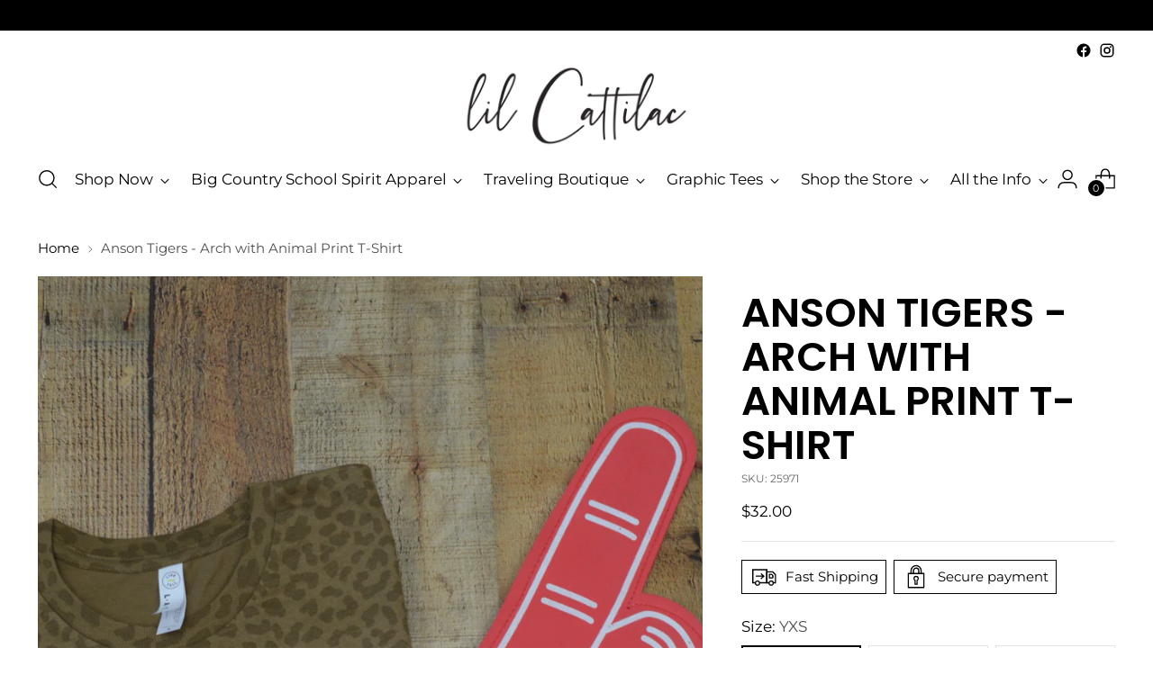

--- FILE ---
content_type: text/javascript
request_url: https://static.growave.io/instagram-build/232.ea28cad7.js
body_size: 36230
content:
"use strict";(gwWebpackGlobal.webpackChunkstorefront_spa=gwWebpackGlobal.webpackChunkstorefront_spa||[]).push([[232],{9400:(t,e,o)=>{o.d(e,{A:()=>a});var n=o(98088);function r(t){let e,o,r,s,a;return{c(){e=(0,n.QQy)("path"),o=(0,n.xem)(),r=(0,n.QQy)("path"),s=(0,n.xem)(),a=(0,n.QQy)("path"),(0,n.CFu)(e,"d","M46.8882 15.9362C46.7851 13.5983 46.4069 11.991 45.8653 10.5982C45.3064 9.1199 44.4467 7.79633 43.3204 6.69605C42.2199 5.57864 40.8873 4.71036 39.4258 4.16039C38.0248 3.61881 36.4256 3.24074 34.0872 3.13766C31.7314 3.02585 30.9835 3 25.0086 3C19.0336 3 18.2857 3.02585 15.9386 3.12893C13.6003 3.23201 11.9927 3.61041 10.6 4.15166C9.12106 4.71036 7.79725 5.56991 6.69675 6.69605C5.57913 7.79633 4.71102 9.12863 4.16061 10.5899C3.61892 11.991 3.24079 13.5895 3.13769 15.9274C3.02586 18.2828 3 19.0305 3 25.0044C3 30.9782 3.02586 31.7259 3.12896 34.0726C3.23205 36.4105 3.61053 38.0177 4.15221 39.4105C4.71102 40.8888 5.57913 42.2124 6.69675 43.3127C7.79725 44.4301 9.1298 45.2984 10.5913 45.8483C11.9927 46.3899 13.5916 46.768 15.9302 46.8711C18.277 46.9745 19.0252 47 25.0002 47C30.9751 47 31.723 46.9745 34.0701 46.8711C36.4084 46.768 38.016 46.3899 39.4087 45.8483C42.3663 44.7051 44.7046 42.3672 45.8481 39.4105C46.3895 38.0094 46.7679 36.4105 46.871 34.0726C46.9741 31.7259 47 30.9782 47 25.0044C47 19.0305 46.9913 18.2828 46.8882 15.9362ZM42.9251 33.9007C42.8304 36.0495 42.4694 37.2099 42.1685 37.9835C41.429 39.9004 39.9074 41.4217 37.9902 42.161C37.2164 42.4619 36.0474 42.8228 33.9066 42.9172C31.5853 43.0206 30.8892 43.0461 25.0173 43.0461C19.1454 43.0461 18.4405 43.0206 16.1277 42.9172C13.9784 42.8228 12.8178 42.4619 12.0441 42.161C11.09 41.8085 10.2216 41.2498 9.51667 40.5192C8.78591 39.8057 8.2271 38.9461 7.87449 37.9922C7.57359 37.2186 7.21258 36.0495 7.11821 33.9094C7.01478 31.5886 6.98925 30.8923 6.98925 25.0215C6.98925 19.1507 7.01478 18.446 7.11821 16.1339C7.21258 13.9851 7.57359 12.8247 7.87449 12.0511C8.2271 11.0969 8.78591 10.2289 9.5254 9.52382C10.2387 8.7932 11.0984 8.2345 12.0528 7.88229C12.8265 7.58144 13.9959 7.2205 16.1364 7.12582C18.4576 7.02274 19.1541 6.99689 25.0257 6.99689C30.9063 6.99689 31.6025 7.02274 33.9153 7.12582C36.0646 7.2205 37.2252 7.58144 37.9989 7.88229C38.953 8.2345 39.8214 8.7932 40.5263 9.52382C41.2571 10.2373 41.8159 11.0969 42.1685 12.0511C42.4694 12.8247 42.8304 13.9935 42.9251 16.1339C43.0282 18.4547 43.0541 19.1507 43.0541 25.0215C43.0541 30.8923 43.0282 31.5799 42.9251 33.9007Z"),(0,n.CFu)(e,"fill","currentColor"),(0,n.CFu)(r,"d","M25.0086 13.7013C18.7673 13.7013 13.7034 18.7639 13.7034 25.0044C13.7034 31.2448 18.7673 36.3074 25.0086 36.3074C31.2502 36.3074 36.3138 31.2448 36.3138 25.0044C36.3138 18.7639 31.2502 13.7013 25.0086 13.7013ZM25.0086 32.3364C20.9596 32.3364 17.6752 29.053 17.6752 25.0044C17.6752 20.9558 20.9596 17.6724 25.0086 17.6724C29.058 17.6724 32.342 20.9558 32.342 25.0044C32.342 29.053 29.058 32.3364 25.0086 32.3364V32.3364Z"),(0,n.CFu)(r,"fill","currentColor"),(0,n.CFu)(a,"d","M39.4004 13.2544C39.4004 14.7116 38.2186 15.8932 36.7608 15.8932C35.3033 15.8932 34.1215 14.7116 34.1215 13.2544C34.1215 11.7969 35.3033 10.6157 36.7608 10.6157C38.2186 10.6157 39.4004 11.7969 39.4004 13.2544V13.2544Z"),(0,n.CFu)(a,"fill","currentColor")},m(t,i){(0,n.Yry)(t,e,i),(0,n.Yry)(t,o,i),(0,n.Yry)(t,r,i),(0,n.Yry)(t,s,i),(0,n.Yry)(t,a,i)},p:n.lQ1,i:n.lQ1,o:n.lQ1,d(t){t&&(0,n.YoD)(e),t&&(0,n.YoD)(o),t&&(0,n.YoD)(r),t&&(0,n.YoD)(s),t&&(0,n.YoD)(a)}}}class s extends n.r7T{constructor(t){super(),(0,n.TsN)(this,t,null,r,n.jXN,{})}}const a=s},12840:(t,e,o)=>{o.d(e,{A:()=>a});var n=o(98088);function r(t){let e;return{c(){e=(0,n.QQy)("path"),(0,n.CFu)(e,"d","M36.4725 23.6828L15.0619 1.5428C14.3604 0.817834 13.2247 0.819053 12.5244 1.54655C11.8246 2.27395 11.8264 3.45229 12.528 4.17782L32.6642 25.0001L12.5273 45.8223C11.8258 46.5479 11.824 47.7255 12.5236 48.453C12.8747 48.8177 13.3346 49 13.7945 49C14.2533 49 14.7114 48.8189 15.0618 48.4567L36.4725 26.3173C36.8104 25.9687 37 25.4943 37 25.0001C37 24.5058 36.8099 24.032 36.4725 23.6828Z"),(0,n.CFu)(e,"fill","currentColor")},m(t,o){(0,n.Yry)(t,e,o)},p:n.lQ1,i:n.lQ1,o:n.lQ1,d(t){t&&(0,n.YoD)(e)}}}class s extends n.r7T{constructor(t){super(),(0,n.TsN)(this,t,null,r,n.jXN,{})}}const a=s},96241:(t,e,o)=>{o.d(e,{A:()=>p});var n=o(98088),r=o(32485),s=o.n(r);function a(t){(0,n.kZQ)(t,"svelte-dozcn7",".gw-btn--reset{min-width:unset;min-height:unset;font-family:inherit;margin:0;padding:0;border:none;cursor:pointer;background:transparent;font-size:inherit;color:inherit}.gw-btn--block{width:100%}")}function i(t){let e,o,r,s;const a=t[18].default,i=(0,n.Of3)(a,t,t[17],null);let l=[{role:t[3]},{class:t[13]},{disabled:t[1]},{type:t[12]},{"aria-label":t[4]},{"aria-controls":t[5]},{"aria-expanded":t[6]},{"aria-selected":t[7]},{"aria-disabled":t[1]},{"data-gw-selector":t[8]},t[14]],c={};for(let t=0;t<l.length;t+=1)c=(0,n.kpz)(c,l[t]);return{c(){e=(0,n.ND4)("button"),i&&i.c(),(0,n.vhI)(e,c),(0,n.goL)(e,"gw-btn--block",t[2])},m(a,l){(0,n.Yry)(a,e,l),i&&i.m(e,null),e.autofocus&&e.focus(),t[34](e),o=!0,r||(s=[(0,n.KTR)(e,"click",t[26]),(0,n.KTR)(e,"mouseover",t[27]),(0,n.KTR)(e,"focus",t[28]),(0,n.KTR)(e,"mousedown",t[29]),(0,n.KTR)(e,"mouseup",t[30]),(0,n.KTR)(e,"mouseleave",t[31]),(0,n.KTR)(e,"blur",t[32])],r=!0)},p(t,r){i&&i.p&&(!o||131072&r[0])&&(0,n.nkG)(i,a,t,t[17],o?(0,n.sWk)(a,t[17],r,null):(0,n.i32)(t[17]),null),(0,n.vhI)(e,c=(0,n.HN9)(l,[(!o||8&r[0])&&{role:t[3]},(!o||8192&r[0])&&{class:t[13]},(!o||2&r[0])&&{disabled:t[1]},(!o||4096&r[0])&&{type:t[12]},(!o||16&r[0])&&{"aria-label":t[4]},(!o||32&r[0])&&{"aria-controls":t[5]},(!o||64&r[0])&&{"aria-expanded":t[6]},(!o||128&r[0])&&{"aria-selected":t[7]},(!o||2&r[0])&&{"aria-disabled":t[1]},(!o||256&r[0])&&{"data-gw-selector":t[8]},16384&r[0]&&t[14]])),(0,n.goL)(e,"gw-btn--block",t[2])},i(t){o||((0,n.c7F)(i,t),o=!0)},o(t){(0,n.Tn8)(i,t),o=!1},d(o){o&&(0,n.YoD)(e),i&&i.d(o),t[34](null),r=!1,(0,n.oOW)(s)}}}function l(t){let e,o,r,s;const a=t[18].default,i=(0,n.Of3)(a,t,t[17],null);let l=[{href:t[9]},{target:t[10]},{role:t[3]},{rel:t[11]},{class:t[13]},{"aria-label":t[4]},{"aria-controls":t[5]},{"aria-expanded":t[6]},{"aria-selected":t[7]},{"aria-disabled":t[1]},{"data-gw-selector":t[8]},t[14]],c={};for(let t=0;t<l.length;t+=1)c=(0,n.kpz)(c,l[t]);return{c(){e=(0,n.ND4)("a"),i&&i.c(),(0,n.vhI)(e,c),(0,n.goL)(e,"gw-btn--block",t[2])},m(a,l){(0,n.Yry)(a,e,l),i&&i.m(e,null),t[33](e),o=!0,r||(s=[(0,n.KTR)(e,"click",t[19]),(0,n.KTR)(e,"mouseover",t[20]),(0,n.KTR)(e,"focus",t[21]),(0,n.KTR)(e,"mousedown",t[22]),(0,n.KTR)(e,"mouseup",t[23]),(0,n.KTR)(e,"mouseleave",t[24]),(0,n.KTR)(e,"blur",t[25])],r=!0)},p(t,r){i&&i.p&&(!o||131072&r[0])&&(0,n.nkG)(i,a,t,t[17],o?(0,n.sWk)(a,t[17],r,null):(0,n.i32)(t[17]),null),(0,n.vhI)(e,c=(0,n.HN9)(l,[(!o||512&r[0])&&{href:t[9]},(!o||1024&r[0])&&{target:t[10]},(!o||8&r[0])&&{role:t[3]},(!o||2048&r[0])&&{rel:t[11]},(!o||8192&r[0])&&{class:t[13]},(!o||16&r[0])&&{"aria-label":t[4]},(!o||32&r[0])&&{"aria-controls":t[5]},(!o||64&r[0])&&{"aria-expanded":t[6]},(!o||128&r[0])&&{"aria-selected":t[7]},(!o||2&r[0])&&{"aria-disabled":t[1]},(!o||256&r[0])&&{"data-gw-selector":t[8]},16384&r[0]&&t[14]])),(0,n.goL)(e,"gw-btn--block",t[2])},i(t){o||((0,n.c7F)(i,t),o=!0)},o(t){(0,n.Tn8)(i,t),o=!1},d(o){o&&(0,n.YoD)(e),i&&i.d(o),t[33](null),r=!1,(0,n.oOW)(s)}}}function c(t){let e,o,r,s;const a=[l,i],c=[];function d(t,e){return t[9]?0:1}return e=d(t),o=c[e]=a[e](t),{c(){o.c(),r=(0,n.Iex)()},m(t,o){c[e].m(t,o),(0,n.Yry)(t,r,o),s=!0},p(t,s){let i=e;e=d(t),e===i?c[e].p(t,s):((0,n.V44)(),(0,n.Tn8)(c[i],1,1,(()=>{c[i]=null})),(0,n.GYV)(),o=c[e],o?o.p(t,s):(o=c[e]=a[e](t),o.c()),(0,n.c7F)(o,1),o.m(r.parentNode,r))},i(t){s||((0,n.c7F)(o),s=!0)},o(t){(0,n.Tn8)(o),s=!1},d(t){c[e].d(t),t&&(0,n.YoD)(r)}}}function d(t,e,o){let r;const a=["class","disabled","block","role","ariaLabel","ariaControls","ariaExpanded","ariaSelected","dataSelector","withoutReset","url","target","rel","type","element"];let i=(0,n.URP)(e,a),{$$slots:l={},$$scope:c}=e,{class:d=""}=e,{disabled:u=!1}=e,{block:p=!1}=e,{role:g=null}=e,{ariaLabel:m=null}=e,{ariaControls:w=null}=e,{ariaExpanded:f=null}=e,{ariaSelected:b=null}=e,{dataSelector:h}=e,{withoutReset:v=!1}=e,{url:_=null}=e,{target:$}=e,{rel:C}=e,{type:y="button"}=e,{element:T=null}=e;return t.$$set=t=>{e=(0,n.kpz)((0,n.kpz)({},e),(0,n.Qe9)(t)),o(14,i=(0,n.URP)(e,a)),"class"in t&&o(15,d=t.class),"disabled"in t&&o(1,u=t.disabled),"block"in t&&o(2,p=t.block),"role"in t&&o(3,g=t.role),"ariaLabel"in t&&o(4,m=t.ariaLabel),"ariaControls"in t&&o(5,w=t.ariaControls),"ariaExpanded"in t&&o(6,f=t.ariaExpanded),"ariaSelected"in t&&o(7,b=t.ariaSelected),"dataSelector"in t&&o(8,h=t.dataSelector),"withoutReset"in t&&o(16,v=t.withoutReset),"url"in t&&o(9,_=t.url),"target"in t&&o(10,$=t.target),"rel"in t&&o(11,C=t.rel),"type"in t&&o(12,y=t.type),"element"in t&&o(0,T=t.element),"$$scope"in t&&o(17,c=t.$$scope)},t.$$.update=()=>{98304&t.$$.dirty[0]&&o(13,r=s()("gw-btn",{"gw-btn--reset":!v},d))},[T,u,p,g,m,w,f,b,h,_,$,C,y,r,i,d,v,c,l,function(e){n.Tq.call(this,t,e)},function(e){n.Tq.call(this,t,e)},function(e){n.Tq.call(this,t,e)},function(e){n.Tq.call(this,t,e)},function(e){n.Tq.call(this,t,e)},function(e){n.Tq.call(this,t,e)},function(e){n.Tq.call(this,t,e)},function(e){n.Tq.call(this,t,e)},function(e){n.Tq.call(this,t,e)},function(e){n.Tq.call(this,t,e)},function(e){n.Tq.call(this,t,e)},function(e){n.Tq.call(this,t,e)},function(e){n.Tq.call(this,t,e)},function(e){n.Tq.call(this,t,e)},function(t){n.Dnk[t?"unshift":"push"]((()=>{T=t,o(0,T)}))},function(t){n.Dnk[t?"unshift":"push"]((()=>{T=t,o(0,T)}))}]}class u extends n.r7T{constructor(t){super(),(0,n.TsN)(this,t,d,c,n.jXN,{class:15,disabled:1,block:2,role:3,ariaLabel:4,ariaControls:5,ariaExpanded:6,ariaSelected:7,dataSelector:8,withoutReset:16,url:9,target:10,rel:11,type:12,element:0},a,[-1,-1])}}const p=u},48984:(t,e,o)=>{o.d(e,{A:()=>f});var n=o(98088),r=o(32485),s=o.n(r),a=o(96241),i=o(35359);function l(t){(0,n.kZQ)(t,"svelte-6mpzfm",".gw-button .gw-button__loading{height:100%;width:100%;position:absolute;left:0;top:0;justify-content:center;align-items:center;display:none}.gw-button .gw-button__loading.gw-button__loading--show{display:flex}.gw-btn.gw-button{box-sizing:border-box;display:inline-flex;line-height:1em;align-items:center;justify-content:center;font-weight:500;position:relative;overflow:hidden;transition:all var(--gw-button-transition-duration) ease;gap:0.5em;padding:0.5em 0.875em;text-decoration:none;cursor:pointer}.gw-btn.gw-button.--contained{background:var(--gw-button__main-color);color:var(--gw-button__text-color);border:1px solid transparent}.gw-btn.gw-button.--outlined{border:1px solid var(--gw-button__main-color);color:var(--gw-button__text-color);background-color:transparent}.gw-btn.gw-button.--opacityOnHover{--gw-spinner-color:var(--gw-button__main-color);opacity:1;border:1px solid var(--gw-button__main-color);color:var(--gw-button__text-color);background-color:transparent}.gw-btn.gw-button.--opacityOnHover:hover,.gw-btn.gw-button.--opacityOnHover:focus,.gw-btn.gw-button.--opacityOnHover:focus-within{opacity:0.8;background:none}.gw-btn.gw-button.--text{background:none;border:none}.gw-btn.gw-button.--text:hover,.gw-btn.gw-button.--text:focus,.gw-btn.gw-button.--text:focus-within{background:var(--gw-button-text-bg, #fafafa)}.gw-btn.gw-button.--small{font-size:var(--gw-font-size-xxs);padding:0.5em 0.875em;border-radius:var(--gw-button-border-radius-sm, 2px)}.gw-btn.gw-button.--medium{font-size:var(--gw-font-size-xs);padding:0.625em 1em;border-radius:var(--gw-button-border-radius-md, 2px)}.gw-btn.gw-button.--large{font-size:var(--gw-font-size-sm);padding:0.75em 1.125em;border-radius:var(--gw-button-border-radius-lg, 2px)}.gw-btn.gw-button.--link{text-decoration-line:underline;padding:0}.gw-btn.gw-button.--upperCase{text-transform:uppercase}.gw-btn.gw-button__icon{display:flex}.gw-btn.gw-button.--rounded{border-radius:9999px}.gw-btn.gw-button.--squared{border-radius:0}.gw-btn.gw-button.--loading{color:transparent}.gw-btn.gw-button:disabled{pointer-events:none;opacity:0.6}")}const c=t=>({}),d=t=>({});function u(t){let e,o;const r=t[14].icon,s=(0,n.Of3)(r,t,t[18],d);return{c(){e=(0,n.ND4)("span"),s&&s.c(),(0,n.CFu)(e,"class","gw-button__icon")},m(t,r){(0,n.Yry)(t,e,r),s&&s.m(e,null),o=!0},p(t,e){s&&s.p&&(!o||262144&e)&&(0,n.nkG)(s,r,t,t[18],o?(0,n.sWk)(r,t[18],e,c):(0,n.i32)(t[18]),d)},i(t){o||((0,n.c7F)(s,t),o=!0)},o(t){(0,n.Tn8)(s,t),o=!1},d(t){t&&(0,n.YoD)(e),s&&s.d(t)}}}function p(t){let e,o,r,a,l,c;o=new i.A({props:{color:t[4],size:"18px"}});let d=t[7].icon&&u(t);const p=t[14].default,g=(0,n.Of3)(p,t,t[18],null);return{c(){e=(0,n.ND4)("div"),(0,n.N0i)(o.$$.fragment),a=(0,n.xem)(),d&&d.c(),l=(0,n.xem)(),g&&g.c(),(0,n.CFu)(e,"class",r=s()("gw-button__loading",{"gw-button__loading--show":t[0]}))},m(t,r){(0,n.Yry)(t,e,r),(0,n.wSR)(o,e,null),(0,n.Yry)(t,a,r),d&&d.m(t,r),(0,n.Yry)(t,l,r),g&&g.m(t,r),c=!0},p(t,a){const i={};16&a&&(i.color=t[4]),o.$set(i),(!c||1&a&&r!==(r=s()("gw-button__loading",{"gw-button__loading--show":t[0]})))&&(0,n.CFu)(e,"class",r),t[7].icon?d?(d.p(t,a),128&a&&(0,n.c7F)(d,1)):(d=u(t),d.c(),(0,n.c7F)(d,1),d.m(l.parentNode,l)):d&&((0,n.V44)(),(0,n.Tn8)(d,1,1,(()=>{d=null})),(0,n.GYV)()),g&&g.p&&(!c||262144&a)&&(0,n.nkG)(g,p,t,t[18],c?(0,n.sWk)(p,t[18],a,null):(0,n.i32)(t[18]),null)},i(t){c||((0,n.c7F)(o.$$.fragment,t),(0,n.c7F)(d),(0,n.c7F)(g,t),c=!0)},o(t){(0,n.Tn8)(o.$$.fragment,t),(0,n.Tn8)(d),(0,n.Tn8)(g,t),c=!1},d(t){t&&(0,n.YoD)(e),(0,n.Hbl)(o),t&&(0,n.YoD)(a),d&&d.d(t),t&&(0,n.YoD)(l),g&&g.d(t)}}}function g(t){let e,o;const r=[t[6],{url:t[1]},{target:t[2]},{rel:t[3]},{class:t[5]}];let s={$$slots:{default:[p]},$$scope:{ctx:t}};for(let t=0;t<r.length;t+=1)s=(0,n.kpz)(s,r[t]);return e=new a.A({props:s}),e.$on("click",t[15]),e.$on("mousedown",t[16]),e.$on("mouseup",t[17]),{c(){(0,n.N0i)(e.$$.fragment)},m(t,r){(0,n.wSR)(e,t,r),o=!0},p(t,[o]){const s=110&o?(0,n.HN9)(r,[64&o&&(0,n.lRO)(t[6]),2&o&&{url:t[1]},4&o&&{target:t[2]},8&o&&{rel:t[3]},32&o&&{class:t[5]}]):{};262289&o&&(s.$$scope={dirty:o,ctx:t}),e.$set(s)},i(t){o||((0,n.c7F)(e.$$.fragment,t),o=!0)},o(t){(0,n.Tn8)(e.$$.fragment,t),o=!1},d(t){(0,n.Hbl)(e,t)}}}function m(t,e,o){let r,a,{$$slots:i={},$$scope:l}=e;const c=(0,n.KIw)(i);let{class:d=""}=e,{variant:u="contained"}=e,{size:p="medium"}=e,{upperCase:g=!1}=e,{loading:m=!1}=e,{rounded:w=!1}=e,{squared:f=!1}=e,{url:b=null}=e,{target:h}=e,{rel:v}=e;return t.$$set=t=>{o(6,e=(0,n.kpz)((0,n.kpz)({},e),(0,n.Qe9)(t))),"class"in t&&o(8,d=t.class),"variant"in t&&o(9,u=t.variant),"size"in t&&o(10,p=t.size),"upperCase"in t&&o(11,g=t.upperCase),"loading"in t&&o(0,m=t.loading),"rounded"in t&&o(12,w=t.rounded),"squared"in t&&o(13,f=t.squared),"url"in t&&o(1,b=t.url),"target"in t&&o(2,h=t.target),"rel"in t&&o(3,v=t.rel),"$$scope"in t&&o(18,l=t.$$scope)},t.$$.update=()=>{16129&t.$$.dirty&&o(5,r=s()("gw-button",{"--contained":"contained"===u,"--outlined":"outlined"===u,"--text":"text"===u,"--link":"link"===u,"--opacityOnHover":"opacityOnHover"===u},{"--small":"small"===p,"--medium":"medium"===p,"--large":"large"===p},{"--upperCase":g,"--rounded":w,"--squared":f},{"--loading":m},d)),512&t.$$.dirty&&o(4,a="opacityOnHover"===u?"var(--gw-button__main-color)":"#ccc")},e=(0,n.Qe9)(e),[m,b,h,v,a,r,e,c,d,u,p,g,w,f,i,function(e){n.Tq.call(this,t,e)},function(e){n.Tq.call(this,t,e)},function(e){n.Tq.call(this,t,e)},l]}class w extends n.r7T{constructor(t){super(),(0,n.TsN)(this,t,m,g,n.jXN,{class:8,variant:9,size:10,upperCase:11,loading:0,rounded:12,squared:13,url:1,target:2,rel:3},l)}}const f=w},22817:(t,e,o)=>{o.d(e,{A:()=>a});var n=o(98088);function r(t){let e;return{c(){e=(0,n.ND4)("span"),(0,n.CFu)(e,"class","gw-hide-elements")},m(t,o){(0,n.Yry)(t,e,o)},p:n.lQ1,i:n.lQ1,o:n.lQ1,d(t){t&&(0,n.YoD)(e)}}}class s extends n.r7T{constructor(t){super(),(0,n.TsN)(this,t,null,r,n.jXN,{})}}const a=s},608:(t,e,o)=>{o.d(e,{A:()=>l});var n=o(98088);function r(t){(0,n.kZQ)(t,"svelte-1q70g8l",".gw-error-banner.svelte-1q70g8l{color:red;font-size:2em;font-weight:600}")}function s(t){let e,o;const r=t[1].default,s=(0,n.Of3)(r,t,t[0],null);return{c(){e=(0,n.ND4)("div"),s&&s.c(),(0,n.CFu)(e,"class","gw-error-banner svelte-1q70g8l")},m(t,r){(0,n.Yry)(t,e,r),s&&s.m(e,null),o=!0},p(t,[e]){s&&s.p&&(!o||1&e)&&(0,n.nkG)(s,r,t,t[0],o?(0,n.sWk)(r,t[0],e,null):(0,n.i32)(t[0]),null)},i(t){o||((0,n.c7F)(s,t),o=!0)},o(t){(0,n.Tn8)(s,t),o=!1},d(t){t&&(0,n.YoD)(e),s&&s.d(t)}}}function a(t,e,o){let{$$slots:n={},$$scope:r}=e;return t.$$set=t=>{"$$scope"in t&&o(0,r=t.$$scope)},[r,n]}class i extends n.r7T{constructor(t){super(),(0,n.TsN)(this,t,a,s,n.jXN,{},r)}}const l=i},3143:(t,e,o)=>{o.d(e,{A:()=>c});var n=o(98088),r=o(35770);function s(t){let e,o;return{c(){e=(0,n.QQy)("title"),o=(0,n.Qq7)(t[4]),(0,n.CFu)(e,"id",t[7])},m(t,r){(0,n.Yry)(t,e,r),(0,n.BCw)(e,o)},p(t,r){16&r&&(0,n.iQh)(o,t[4]),128&r&&(0,n.CFu)(e,"id",t[7])},d(t){t&&(0,n.YoD)(e)}}}function a(t){let e,o,r,a,i,l=t[4]&&s(t);const c=t[9].default,d=(0,n.Of3)(c,t,t[8],null);return{c(){e=(0,n.QQy)("svg"),l&&l.c(),o=(0,n.QQy)("g"),d&&d.c(),(0,n.CFu)(o,"stroke",t[6]),(0,n.CFu)(o,"fill",t[5]),(0,n.CFu)(e,"class",t[0]),(0,n.CFu)(e,"xmlns","http://www.w3.org/2000/svg"),(0,n.CFu)(e,"width",t[1]),(0,n.CFu)(e,"height",t[2]),(0,n.CFu)(e,"viewBox",t[3]),(0,n.CFu)(e,"role",r=t[4]?"img":"presentation"),(0,n.CFu)(e,"aria-labelledby",a=t[4]?t[7]:void 0),(0,n.CFu)(e,"fill","none")},m(t,r){(0,n.Yry)(t,e,r),l&&l.m(e,null),(0,n.BCw)(e,o),d&&d.m(o,null),i=!0},p(t,[u]){t[4]?l?l.p(t,u):(l=s(t),l.c(),l.m(e,o)):l&&(l.d(1),l=null),d&&d.p&&(!i||256&u)&&(0,n.nkG)(d,c,t,t[8],i?(0,n.sWk)(c,t[8],u,null):(0,n.i32)(t[8]),null),(!i||64&u)&&(0,n.CFu)(o,"stroke",t[6]),(!i||32&u)&&(0,n.CFu)(o,"fill",t[5]),(!i||1&u)&&(0,n.CFu)(e,"class",t[0]),(!i||2&u)&&(0,n.CFu)(e,"width",t[1]),(!i||4&u)&&(0,n.CFu)(e,"height",t[2]),(!i||8&u)&&(0,n.CFu)(e,"viewBox",t[3]),(!i||16&u&&r!==(r=t[4]?"img":"presentation"))&&(0,n.CFu)(e,"role",r),(!i||144&u&&a!==(a=t[4]?t[7]:void 0))&&(0,n.CFu)(e,"aria-labelledby",a)},i(t){i||((0,n.c7F)(d,t),i=!0)},o(t){(0,n.Tn8)(d,t),i=!1},d(t){t&&(0,n.YoD)(e),l&&l.d(),d&&d.d(t)}}}function i(t,e,o){let n,{$$slots:s={},$$scope:a}=e,{class:i=null}=e,{width:l=16}=e,{height:c=16}=e,{viewBox:d="0 0 50 50"}=e,{title:u=null}=e,{color:p=""}=e,{stroke:g=""}=e;return t.$$set=t=>{"class"in t&&o(0,i=t.class),"width"in t&&o(1,l=t.width),"height"in t&&o(2,c=t.height),"viewBox"in t&&o(3,d=t.viewBox),"title"in t&&o(4,u=t.title),"color"in t&&o(5,p=t.color),"stroke"in t&&o(6,g=t.stroke),"$$scope"in t&&o(8,a=t.$$scope)},t.$$.update=()=>{16&t.$$.dirty&&o(7,n=u?(0,r.$)("icon-title-"):null)},[i,l,c,d,u,p,g,n,a,s]}class l extends n.r7T{constructor(t){super(),(0,n.TsN)(this,t,i,a,n.jXN,{class:0,width:1,height:2,viewBox:3,title:4,color:5,stroke:6})}}const c=l},66395:(t,e,o)=>{o.d(e,{A:()=>h});var n=o(98088),r=o(19224),s=o(12205),a=o(41767),i=o(32485),l=o.n(i),c=o(5662),d=o(93e3);function u(t){(0,n.kZQ)(t,"svelte-1ijgyj3",".gw-image.svelte-1ijgyj3.svelte-1ijgyj3{position:relative;height:100%;overflow:hidden}.gw-image.gw-image--force-ratio.svelte-1ijgyj3.svelte-1ijgyj3,.gw-image.gw-image--not-loaded.svelte-1ijgyj3.svelte-1ijgyj3{height:0;padding-top:var(--gw-image-pt)}.gw-image__img.svelte-1ijgyj3.svelte-1ijgyj3{width:100%;height:100%;-o-object-fit:var(--gw-image-object-fit);object-fit:var(--gw-image-object-fit);-o-object-position:var(--gw-image-object-position);object-position:var(--gw-image-object-position);transition:all var(--gw-default-transition)}.gw-image.gw-image--force-ratio.svelte-1ijgyj3 .gw-image__img.svelte-1ijgyj3,.gw-image.gw-image--not-loaded.svelte-1ijgyj3 .gw-image__img.svelte-1ijgyj3{display:block;position:absolute;top:0;left:0;opacity:0}.gw-image.gw-image--loaded.svelte-1ijgyj3 .gw-image__img.svelte-1ijgyj3{display:block;opacity:1}.gw-image__backdrop.svelte-1ijgyj3.svelte-1ijgyj3{display:block;position:absolute;z-index:-1;top:0;left:0;width:100%;height:100%;background-color:var(--gw-image-backdrop-color, #eee)}.gw-image.gw-image--not-loaded.svelte-1ijgyj3 .gw-image__backdrop.svelte-1ijgyj3{display:block}.gw-image__backdrop-blur.svelte-1ijgyj3.svelte-1ijgyj3{width:100%;height:100%;filter:blur(10px);opacity:0}.gw-image__backdrop-theme-color.svelte-1ijgyj3.svelte-1ijgyj3{width:100%;height:100%;filter:blur(50px);transform:scale(3);opacity:0}.gw-image__backdrop-blur-loaded.svelte-1ijgyj3.svelte-1ijgyj3{opacity:1}")}const p=t=>({}),g=t=>({});function m(t){let e,o,r;return{c(){e=(0,n.ND4)("img"),(0,n.mq_)(e.src,o=t[14]?t[1]:t[0])||(0,n.CFu)(e,"src",o),(0,n.CFu)(e,"alt",t[2]),(0,n.CFu)(e,"class",r=(0,n.oEI)(l()({"gw-image__backdrop-blur":t[9],"gw-image__backdrop-theme-color":t[10],"gw-image__backdrop-blur-loaded":t[13]}))+" svelte-1ijgyj3"),(0,n.CFu)(e,"aria-hidden",t[12]),(0,n.CFu)(e,"loading",t[11]),(0,n.CFu)(e,"width","100%"),(0,n.CFu)(e,"height","100%")},m(t,o){(0,n.Yry)(t,e,o)},p(t,s){16387&s&&!(0,n.mq_)(e.src,o=t[14]?t[1]:t[0])&&(0,n.CFu)(e,"src",o),4&s&&(0,n.CFu)(e,"alt",t[2]),9728&s&&r!==(r=(0,n.oEI)(l()({"gw-image__backdrop-blur":t[9],"gw-image__backdrop-theme-color":t[10],"gw-image__backdrop-blur-loaded":t[13]}))+" svelte-1ijgyj3")&&(0,n.CFu)(e,"class",r),4096&s&&(0,n.CFu)(e,"aria-hidden",t[12]),2048&s&&(0,n.CFu)(e,"loading",t[11])},d(t){t&&(0,n.YoD)(e)}}}function w(t){let e,o,r,s,a,i,c,d,u,w,f,b,h,v=(t[9]||t[10])&&m(t);const _=t[19].backdrop,$=(0,n.Of3)(_,t,t[18],g);return{c(){e=(0,n.ND4)("div"),o=(0,n.ND4)("div"),v&&v.c(),r=(0,n.xem)(),$&&$.c(),a=(0,n.xem)(),i=(0,n.ND4)("img"),(0,n.CFu)(o,"class",s=(0,n.oEI)(l()("gw-image__backdrop",t[8]))+" svelte-1ijgyj3"),(0,n.CFu)(i,"class",c=(0,n.oEI)(l()("gw-image__img",t[7]))+" svelte-1ijgyj3"),(0,n.CFu)(i,"alt",t[2]),(0,n.mq_)(i.src,d=t[14]?t[1]:t[0])||(0,n.CFu)(i,"src",d),(0,n.CFu)(i,"aria-hidden",t[12]),(0,n.CFu)(i,"loading",t[11]),(0,n.CFu)(e,"style",u=[t[4]?`--gw-image-object-fit: ${t[4]};`:void 0,t[15]?`--gw-image-pt: ${t[15]}%;`:void 0,t[5]?`--gw-image-object-position: ${t[5]};`:void 0].filter(Boolean).join("")),(0,n.CFu)(e,"class",w=(0,n.oEI)(l()("gw-image",t[6],{"gw-image--loaded":t[13],"gw-image--not-loaded":!t[13],"gw-image--force-ratio":t[3]&&t[4]}))+" svelte-1ijgyj3")},m(s,l){(0,n.Yry)(s,e,l),(0,n.BCw)(e,o),v&&v.m(o,null),(0,n.BCw)(o,r),$&&$.m(o,null),(0,n.BCw)(e,a),(0,n.BCw)(e,i),f=!0,b||(h=[(0,n.KTR)(i,"error",t[17]),(0,n.KTR)(i,"load",t[16])],b=!0)},p(t,[a]){t[9]||t[10]?v?v.p(t,a):(v=m(t),v.c(),v.m(o,r)):v&&(v.d(1),v=null),$&&$.p&&(!f||262144&a)&&(0,n.nkG)($,_,t,t[18],f?(0,n.sWk)(_,t[18],a,p):(0,n.i32)(t[18]),g),(!f||256&a&&s!==(s=(0,n.oEI)(l()("gw-image__backdrop",t[8]))+" svelte-1ijgyj3"))&&(0,n.CFu)(o,"class",s),(!f||128&a&&c!==(c=(0,n.oEI)(l()("gw-image__img",t[7]))+" svelte-1ijgyj3"))&&(0,n.CFu)(i,"class",c),(!f||4&a)&&(0,n.CFu)(i,"alt",t[2]),(!f||16387&a&&!(0,n.mq_)(i.src,d=t[14]?t[1]:t[0]))&&(0,n.CFu)(i,"src",d),(!f||4096&a)&&(0,n.CFu)(i,"aria-hidden",t[12]),(!f||2048&a)&&(0,n.CFu)(i,"loading",t[11]),(!f||48&a&&u!==(u=[t[4]?`--gw-image-object-fit: ${t[4]};`:void 0,t[15]?`--gw-image-pt: ${t[15]}%;`:void 0,t[5]?`--gw-image-object-position: ${t[5]};`:void 0].filter(Boolean).join("")))&&(0,n.CFu)(e,"style",u),(!f||8280&a&&w!==(w=(0,n.oEI)(l()("gw-image",t[6],{"gw-image--loaded":t[13],"gw-image--not-loaded":!t[13],"gw-image--force-ratio":t[3]&&t[4]}))+" svelte-1ijgyj3"))&&(0,n.CFu)(e,"class",w)},i(t){f||((0,n.c7F)($,t),f=!0)},o(t){(0,n.Tn8)($,t),f=!1},d(t){t&&(0,n.YoD)(e),v&&v.d(),$&&$.d(t),b=!1,(0,n.oOW)(h)}}}function f(t,e,o){let{$$slots:n={},$$scope:i}=e,{src:l}=e,{fallback:u}=e,{alt:p}=e,{ratio:g}=e,{objectFit:m}=e,{objectPosition:w}=e,{wrapperClassName:f}=e,{imgClassName:b}=e,{backdropClassName:h}=e,{blur:v=!1}=e,{themeColor:_=!1}=e,{loading:$="eager"}=e,{ariaHidden:C=!1}=e,y=!1,T=!1,R=g?1/g*100:void 0;const x=(0,c.ur)(),k=new s.A,D=d.kL.resolve(a.L),E=D.exports.eventsCollector,F=D.exports.eventsFactory;return t.$$set=t=>{"src"in t&&o(0,l=t.src),"fallback"in t&&o(1,u=t.fallback),"alt"in t&&o(2,p=t.alt),"ratio"in t&&o(3,g=t.ratio),"objectFit"in t&&o(4,m=t.objectFit),"objectPosition"in t&&o(5,w=t.objectPosition),"wrapperClassName"in t&&o(6,f=t.wrapperClassName),"imgClassName"in t&&o(7,b=t.imgClassName),"backdropClassName"in t&&o(8,h=t.backdropClassName),"blur"in t&&o(9,v=t.blur),"themeColor"in t&&o(10,_=t.themeColor),"loading"in t&&o(11,$=t.loading),"ariaHidden"in t&&o(12,C=t.ariaHidden),"$$scope"in t&&o(18,i=t.$$scope)},t.$$.update=()=>{1&t.$$.dirty&&o(13,y=!1)},[l,u,p,g,m,w,f,b,h,v,_,$,C,y,T,R,()=>{E.pushEvent(F.createImageLoaded(l,k.ready())),x("imageLoaded"),o(13,y=!0)},()=>{u&&o(14,T=!0);d.kL.resolve(r.Xg).warn("Error on load image"),E.pushEvent(F.createLoadImageError(l)),x("imageLoadingError")},i,n]}class b extends n.r7T{constructor(t){super(),(0,n.TsN)(this,t,f,w,n.jXN,{src:0,fallback:1,alt:2,ratio:3,objectFit:4,objectPosition:5,wrapperClassName:6,imgClassName:7,backdropClassName:8,blur:9,themeColor:10,loading:11,ariaHidden:12},u)}}const h=b},13779:(t,e,o)=>{o.d(e,{A:()=>g});var n=o(98088),r=o(32485),s=o.n(r),a=o(5662),i=o(48984);function l(t){(0,n.kZQ)(t,"svelte-fplkuk",".gw-load-more.svelte-fplkuk{width:100%;text-align:center}")}function c(t){let e,o,r;const s=t[7].default,a=(0,n.Of3)(s,t,t[8],null);return{c(){e=(0,n.Qq7)(t[1]),o=(0,n.xem)(),a&&a.c()},m(t,s){(0,n.Yry)(t,e,s),(0,n.Yry)(t,o,s),a&&a.m(t,s),r=!0},p(t,o){(!r||2&o)&&(0,n.iQh)(e,t[1]),a&&a.p&&(!r||256&o)&&(0,n.nkG)(a,s,t,t[8],r?(0,n.sWk)(s,t[8],o,null):(0,n.i32)(t[8]),null)},i(t){r||((0,n.c7F)(a,t),r=!0)},o(t){(0,n.Tn8)(a,t),r=!1},d(t){t&&(0,n.YoD)(e),t&&(0,n.YoD)(o),a&&a.d(t)}}}function d(t){let e,o,r;return o=new i.A({props:{variant:t[4],size:t[5],class:s()("gw-load-more__button",t[3]),ariaLabel:t[0],loading:t[2],$$slots:{default:[c]},$$scope:{ctx:t}}}),o.$on("click",t[6]),{c(){e=(0,n.ND4)("div"),(0,n.N0i)(o.$$.fragment),(0,n.CFu)(e,"class","gw-load-more svelte-fplkuk")},m(t,s){(0,n.Yry)(t,e,s),(0,n.wSR)(o,e,null),r=!0},p(t,[e]){const n={};16&e&&(n.variant=t[4]),32&e&&(n.size=t[5]),8&e&&(n.class=s()("gw-load-more__button",t[3])),1&e&&(n.ariaLabel=t[0]),4&e&&(n.loading=t[2]),258&e&&(n.$$scope={dirty:e,ctx:t}),o.$set(n)},i(t){r||((0,n.c7F)(o.$$.fragment,t),r=!0)},o(t){(0,n.Tn8)(o.$$.fragment,t),r=!1},d(t){t&&(0,n.YoD)(e),(0,n.Hbl)(o)}}}function u(t,e,o){let{$$slots:n={},$$scope:r}=e,{ariaLabel:s=""}=e,{text:i=""}=e,{loading:l=!1}=e,{class:c}=e,{variant:d="outlined"}=e,{size:u="medium"}=e;const p=(0,a.ur)();return t.$$set=t=>{"ariaLabel"in t&&o(0,s=t.ariaLabel),"text"in t&&o(1,i=t.text),"loading"in t&&o(2,l=t.loading),"class"in t&&o(3,c=t.class),"variant"in t&&o(4,d=t.variant),"size"in t&&o(5,u=t.size),"$$scope"in t&&o(8,r=t.$$scope)},[s,i,l,c,d,u,()=>{p("loadMore")},n,r]}class p extends n.r7T{constructor(t){super(),(0,n.TsN)(this,t,u,d,n.jXN,{ariaLabel:0,text:1,loading:2,class:3,variant:4,size:5},l)}}const g=p},12165:(t,e,o)=>{o.d(e,{A:()=>G});var n=o(98088),r=o(31209),s=o(5662),a=o(26577),i=o(92502),l=o(2078);const c=(t,e)=>{const o=e.elements?[t,...e.elements]:[t],n=(0,l.K)(o,e.options);return e.enabled&&n.activate(),{update:function(e){const o=e.elements?[t,...e.elements]:[t];n.updateContainerElements(o),e.enabled?n.activate():n.deactivate()},destroy:function(){n.deactivate()}}};var d=o(32485),u=o.n(d),p=o(50556),g=o(62786),m=o(96241);function w(t){(0,n.kZQ)(t,"svelte-1sxzrdl",".gw-btn-with-icon{display:flex;flex-shrink:0;align-items:center;justify-content:center;width:1.7em;height:1.7em;border:none;background-color:transparent;cursor:pointer;border-radius:3px;transition:background-color 0.3s ease}.gw-btn-with-icon.gw-btn-with-icon--big{width:2em;height:2em}.gw-btn-with-icon:hover{background-color:rgba(204, 204, 204, 0.3)}")}function f(t){let e;const o=t[5].default,r=(0,n.Of3)(o,t,t[7],null);return{c(){r&&r.c()},m(t,o){r&&r.m(t,o),e=!0},p(t,s){r&&r.p&&(!e||128&s)&&(0,n.nkG)(r,o,t,t[7],e?(0,n.sWk)(o,t[7],s,null):(0,n.i32)(t[7]),null)},i(t){e||((0,n.c7F)(r,t),e=!0)},o(t){(0,n.Tn8)(r,t),e=!1},d(t){r&&r.d(t)}}}function b(t){let e,o;return e=new m.A({props:{type:"button",class:t[2],ariaLabel:t[0],disabled:t[1],$$slots:{default:[f]},$$scope:{ctx:t}}}),e.$on("click",t[6]),{c(){(0,n.N0i)(e.$$.fragment)},m(t,r){(0,n.wSR)(e,t,r),o=!0},p(t,[o]){const n={};4&o&&(n.class=t[2]),1&o&&(n.ariaLabel=t[0]),2&o&&(n.disabled=t[1]),128&o&&(n.$$scope={dirty:o,ctx:t}),e.$set(n)},i(t){o||((0,n.c7F)(e.$$.fragment,t),o=!0)},o(t){(0,n.Tn8)(e.$$.fragment,t),o=!1},d(t){(0,n.Hbl)(e,t)}}}function h(t,e,o){let r,{$$slots:s={},$$scope:a}=e,{big:i=!1}=e,{class:l}=e,{ariaLabel:c}=e,{disabled:d=!1}=e;return t.$$set=t=>{"big"in t&&o(3,i=t.big),"class"in t&&o(4,l=t.class),"ariaLabel"in t&&o(0,c=t.ariaLabel),"disabled"in t&&o(1,d=t.disabled),"$$scope"in t&&o(7,a=t.$$scope)},t.$$.update=()=>{24&t.$$.dirty&&o(2,r=u()("gw-btn-with-icon",l,{"gw-btn-with-icon--big":i}))},[c,d,r,i,l,s,function(e){n.Tq.call(this,t,e)},a]}class v extends n.r7T{constructor(t){super(),(0,n.TsN)(this,t,h,b,n.jXN,{big:3,class:4,ariaLabel:0,disabled:1},w)}}const _=v;var $=o(3143),C=o(87456),y=o(38474);function T(t){(0,n.kZQ)(t,"svelte-oi8kr4",".gw-modal-dialog.svelte-oi8kr4{position:relative;max-width:85vw;margin:0.9em 0;padding:1em;transition-property:all;transition-duration:var(--gw-default-transition-duration);transition-timing-function:var(--gw-default-transition-fn);border-radius:var(--gw-border-radius-md);background-color:var(--gw-modal-dialog-bg);box-shadow:var(--gw-modal-shadow);box-sizing:border-box}.gw-modal-dialog.gw-modal-dialog--fullscreen.svelte-oi8kr4{max-width:100%;padding:0}@media screen and (max-width: 400px){.gw-modal-dialog.svelte-oi8kr4{margin:0;max-width:100vw;width:100vw;border-radius:0\n    }}.gw-modal-header.svelte-oi8kr4{display:flex;box-sizing:border-box;justify-content:space-between;padding:var(--gw-modal-padding);border-bottom:1px solid var(--gw-modal-borders-color)}.gw-modal-header__title.svelte-oi8kr4{font-size:1.2rem;font-weight:500}.gw-modal-dialog.svelte-oi8kr4 .gw-modal-header__close_btn--absolute{position:absolute;top:0.5em;right:0.5em;width:2.5em;height:2.5em}.gw-modal-body.svelte-oi8kr4{padding:var(--gw-modal-padding)}")}function R(t){let e,o,r;return{c(){e=(0,n.ND4)("div"),o=(0,n.ND4)("div"),r=(0,n.Qq7)(t[2]),(0,n.CFu)(o,"class","gw-modal-header__title svelte-oi8kr4"),(0,n.CFu)(e,"class","gw-modal-header svelte-oi8kr4")},m(t,s){(0,n.Yry)(t,e,s),(0,n.BCw)(e,o),(0,n.BCw)(o,r)},p(t,e){4&e&&(0,n.iQh)(r,t[2])},d(t){t&&(0,n.YoD)(e)}}}function x(t){let e,o;return e=new _({props:{class:"gw-modal-header__close_btn gw-modal-header__close_btn--absolute",ariaLabel:"Close modal",$$slots:{default:[F]},$$scope:{ctx:t}}}),e.$on("click",t[9]),{c(){(0,n.N0i)(e.$$.fragment)},m(t,r){(0,n.wSR)(e,t,r),o=!0},p(t,o){const n={};2080&o&&(n.$$scope={dirty:o,ctx:t}),e.$set(n)},i(t){o||((0,n.c7F)(e.$$.fragment,t),o=!0)},o(t){(0,n.Tn8)(e.$$.fragment,t),o=!1},d(t){(0,n.Hbl)(e,t)}}}function k(t){let e,o;return e=new $.A({props:{height:"22",width:"22",$$slots:{default:[E]},$$scope:{ctx:t}}}),{c(){(0,n.N0i)(e.$$.fragment)},m(t,r){(0,n.wSR)(e,t,r),o=!0},p(t,o){const n={};2048&o&&(n.$$scope={dirty:o,ctx:t}),e.$set(n)},i(t){o||((0,n.c7F)(e.$$.fragment,t),o=!0)},o(t){(0,n.Tn8)(e.$$.fragment,t),o=!1},d(t){(0,n.Hbl)(e,t)}}}function D(t){let e,o,r;var s=t[5];return s&&(e=(0,n.obh)(s,{})),{c(){e&&(0,n.N0i)(e.$$.fragment),o=(0,n.Iex)()},m(t,s){e&&(0,n.wSR)(e,t,s),(0,n.Yry)(t,o,s),r=!0},p(t,r){if(32&r&&s!==(s=t[5])){if(e){(0,n.V44)();const t=e;(0,n.Tn8)(t.$$.fragment,1,0,(()=>{(0,n.Hbl)(t,1)})),(0,n.GYV)()}s?(e=(0,n.obh)(s,{}),(0,n.N0i)(e.$$.fragment),(0,n.c7F)(e.$$.fragment,1),(0,n.wSR)(e,o.parentNode,o)):e=null}},i(t){r||(e&&(0,n.c7F)(e.$$.fragment,t),r=!0)},o(t){e&&(0,n.Tn8)(e.$$.fragment,t),r=!1},d(t){t&&(0,n.YoD)(o),e&&(0,n.Hbl)(e,t)}}}function E(t){let e,o;return e=new C.A({}),{c(){(0,n.N0i)(e.$$.fragment)},m(t,r){(0,n.wSR)(e,t,r),o=!0},i(t){o||((0,n.c7F)(e.$$.fragment,t),o=!0)},o(t){(0,n.Tn8)(e.$$.fragment,t),o=!1},d(t){(0,n.Hbl)(e,t)}}}function F(t){let e,o,r,s;const a=[D,k],i=[];function l(t,e){return t[5]?0:1}return e=l(t),o=i[e]=a[e](t),{c(){o.c(),r=(0,n.Iex)()},m(t,o){i[e].m(t,o),(0,n.Yry)(t,r,o),s=!0},p(t,s){let c=e;e=l(t),e===c?i[e].p(t,s):((0,n.V44)(),(0,n.Tn8)(i[c],1,1,(()=>{i[c]=null})),(0,n.GYV)(),o=i[e],o?o.p(t,s):(o=i[e]=a[e](t),o.c()),(0,n.c7F)(o,1),o.m(r.parentNode,r))},i(t){s||((0,n.c7F)(o),s=!0)},o(t){(0,n.Tn8)(o),s=!1},d(t){i[e].d(t),t&&(0,n.YoD)(r)}}}function S(t){let e,o,r,s,a,i,l,d,m,w,f,b,h=t[2]&&R(t);const v=t[10].default,_=(0,n.Of3)(v,t,t[11],null);let $=!t[6]&&x(t);return{c(){e=(0,n.ND4)("div"),h&&h.c(),o=(0,n.xem)(),r=(0,n.ND4)("div"),_&&_.c(),a=(0,n.xem)(),$&&$.c(),(0,n.CFu)(r,"class",s=(0,n.oEI)(u()("gw-modal-body",t[1]))+" svelte-oi8kr4"),(0,n.CFu)(e,"style",t[3]),(0,n.CFu)(e,"class",i=(0,n.oEI)(u()("gw-modal-dialog",t[0]))+" svelte-oi8kr4"),(0,n.goL)(e,"gw-modal-dialog--fullscreen","fullscreen"===t[4])},m(s,i){(0,n.Yry)(s,e,i),h&&h.m(e,null),(0,n.BCw)(e,o),(0,n.BCw)(e,r),_&&_.m(r,null),(0,n.BCw)(e,a),$&&$.m(e,null),w=!0,f||(b=(0,n.hGc)(l=c.call(null,e,{enabled:!t[8]&&t[7],options:{clickOutsideDeactivates:!0}})),f=!0)},p(a,[c]){(t=a)[2]?h?h.p(t,c):(h=R(t),h.c(),h.m(e,o)):h&&(h.d(1),h=null),_&&_.p&&(!w||2048&c)&&(0,n.nkG)(_,v,t,t[11],w?(0,n.sWk)(v,t[11],c,null):(0,n.i32)(t[11]),null),(!w||2&c&&s!==(s=(0,n.oEI)(u()("gw-modal-body",t[1]))+" svelte-oi8kr4"))&&(0,n.CFu)(r,"class",s),t[6]?$&&((0,n.V44)(),(0,n.Tn8)($,1,1,(()=>{$=null})),(0,n.GYV)()):$?($.p(t,c),64&c&&(0,n.c7F)($,1)):($=x(t),$.c(),(0,n.c7F)($,1),$.m(e,null)),(!w||8&c)&&(0,n.CFu)(e,"style",t[3]),(!w||1&c&&i!==(i=(0,n.oEI)(u()("gw-modal-dialog",t[0]))+" svelte-oi8kr4"))&&(0,n.CFu)(e,"class",i),l&&(0,n.Qk1)(l.update)&&384&c&&l.update.call(null,{enabled:!t[8]&&t[7],options:{clickOutsideDeactivates:!0}}),(!w||17&c)&&(0,n.goL)(e,"gw-modal-dialog--fullscreen","fullscreen"===t[4])},i(t){w||((0,n.c7F)(_,t),(0,n.c7F)($),(0,n.Dti)((()=>{w&&(m&&m.end(1),d=(0,n.b7f)(e,g._J,{delay:250,duration:200,x:0,y:100,opacity:0,easing:p.sH}),d.start())})),w=!0)},o(t){(0,n.Tn8)(_,t),(0,n.Tn8)($),d&&d.invalidate(),m=(0,n.CUz)(e,g._J,{duration:100,x:0,y:50,opacity:0,easing:p.pZ}),w=!1},d(t){t&&(0,n.YoD)(e),h&&h.d(),_&&_.d(t),$&&$.d(),t&&m&&m.end(),f=!1,b()}}}function A(t,e,o){let{$$slots:n={},$$scope:r}=e,{class:a}=e,{modalBodyClass:i}=e,{title:l}=e,{style:c}=e,{variant:d=""}=e,{closeIcon:u}=e,{disableCloseButton:p=!1}=e,{isOpen:g}=e,{disableFocusTrap:m=!1}=e;const w=(0,s.ur)();return t.$$set=t=>{"class"in t&&o(0,a=t.class),"modalBodyClass"in t&&o(1,i=t.modalBodyClass),"title"in t&&o(2,l=t.title),"style"in t&&o(3,c=t.style),"variant"in t&&o(4,d=t.variant),"closeIcon"in t&&o(5,u=t.closeIcon),"disableCloseButton"in t&&o(6,p=t.disableCloseButton),"isOpen"in t&&o(7,g=t.isOpen),"disableFocusTrap"in t&&o(8,m=t.disableFocusTrap),"$$scope"in t&&o(11,r=t.$$scope)},[a,i,l,c,d,u,p,g,m,()=>w(y.I),n,r]}class I extends n.r7T{constructor(t){super(),(0,n.TsN)(this,t,A,S,n.jXN,{class:0,modalBodyClass:1,title:2,style:3,variant:4,closeIcon:5,disableCloseButton:6,isOpen:7,disableFocusTrap:8},T)}}const W=I;function j(t){let e;const o=t[20].default,r=(0,n.Of3)(o,t,t[22],null);return{c(){r&&r.c()},m(t,o){r&&r.m(t,o),e=!0},p(t,s){r&&r.p&&(!e||4194304&s)&&(0,n.nkG)(r,o,t,t[22],e?(0,n.sWk)(o,t[22],s,null):(0,n.i32)(t[22]),null)},i(t){e||((0,n.c7F)(r,t),e=!0)},o(t){(0,n.Tn8)(r,t),e=!1},d(t){r&&r.d(t)}}}function N(t){let e,o;return e=new W({props:{class:t[3],modalBodyClass:t[4],style:t[2],title:t[5],variant:t[6],closeIcon:t[7],disableCloseButton:t[8],isOpen:t[11],disableFocusTrap:t[10],$$slots:{default:[j]},$$scope:{ctx:t}}}),e.$on("gw_modal_close",t[17]),{c(){(0,n.N0i)(e.$$.fragment)},m(t,r){(0,n.wSR)(e,t,r),o=!0},p(t,o){const n={};8&o&&(n.class=t[3]),16&o&&(n.modalBodyClass=t[4]),4&o&&(n.style=t[2]),32&o&&(n.title=t[5]),64&o&&(n.variant=t[6]),128&o&&(n.closeIcon=t[7]),256&o&&(n.disableCloseButton=t[8]),2048&o&&(n.isOpen=t[11]),1024&o&&(n.disableFocusTrap=t[10]),4194304&o&&(n.$$scope={dirty:o,ctx:t}),e.$set(n)},i(t){o||((0,n.c7F)(e.$$.fragment,t),o=!0)},o(t){(0,n.Tn8)(e.$$.fragment,t),o=!1},d(t){(0,n.Hbl)(e,t)}}}function Y(t){let e,o;return e=new i.A({props:{style:t[0],open:t[11],class:t[1],disablePortal:t[9],openedModalOrder:t[12],openedModalsCount:t[13],$$slots:{default:[N]},$$scope:{ctx:t}}}),e.$on("gw_modal_close",t[17]),e.$on("keydown",t[21]),{c(){(0,n.N0i)(e.$$.fragment)},m(t,r){(0,n.wSR)(e,t,r),o=!0},p(t,[o]){const n={};1&o&&(n.style=t[0]),2048&o&&(n.open=t[11]),2&o&&(n.class=t[1]),512&o&&(n.disablePortal=t[9]),4096&o&&(n.openedModalOrder=t[12]),8192&o&&(n.openedModalsCount=t[13]),4197884&o&&(n.$$scope={dirty:o,ctx:t}),e.$set(n)},i(t){o||((0,n.c7F)(e.$$.fragment,t),o=!0)},o(t){(0,n.Tn8)(e.$$.fragment,t),o=!1},d(t){(0,n.Hbl)(e,t)}}}function L(t,e,o){let i,l,c,{$$slots:d={},$$scope:u}=e,{modalToken:p}=e,{modalStyle:g}=e,{modalClass:m}=e,{dialogStyle:w}=e,{dialogClass:f}=e,{modalBodyClass:b}=e,{title:h}=e,{variant:v=""}=e,{closeIcon:_}=e,{disableCloseButton:$=!1}=e,{disableClose:C=!1}=e,{disablePortal:y=!1}=e,{disableFocusTrap:T=!1}=e;const R=(0,r.A)(a.$),x=(0,s.ur)();R.addModal(p);const k=R.selectIsOpen(p);(0,n.j0C)(t,k,(t=>o(11,i=t)));const D=R.selectModalOrder(p);(0,n.j0C)(t,D,(t=>o(12,l=t)));const E=R.selectOpenedModalsCount();(0,n.j0C)(t,E,(t=>o(13,c=t)));return t.$$set=t=>{"modalToken"in t&&o(18,p=t.modalToken),"modalStyle"in t&&o(0,g=t.modalStyle),"modalClass"in t&&o(1,m=t.modalClass),"dialogStyle"in t&&o(2,w=t.dialogStyle),"dialogClass"in t&&o(3,f=t.dialogClass),"modalBodyClass"in t&&o(4,b=t.modalBodyClass),"title"in t&&o(5,h=t.title),"variant"in t&&o(6,v=t.variant),"closeIcon"in t&&o(7,_=t.closeIcon),"disableCloseButton"in t&&o(8,$=t.disableCloseButton),"disableClose"in t&&o(19,C=t.disableClose),"disablePortal"in t&&o(9,y=t.disablePortal),"disableFocusTrap"in t&&o(10,T=t.disableFocusTrap),"$$scope"in t&&o(22,u=t.$$scope)},[g,m,w,f,b,h,v,_,$,y,T,i,l,c,k,D,E,()=>{C||(R.closeModal(p),x("close"))},p,C,d,function(e){n.Tq.call(this,t,e)},u]}class O extends n.r7T{constructor(t){super(),(0,n.TsN)(this,t,L,Y,n.jXN,{modalToken:18,modalStyle:0,modalClass:1,dialogStyle:2,dialogClass:3,modalBodyClass:4,title:5,variant:6,closeIcon:7,disableCloseButton:8,disableClose:19,disablePortal:9,disableFocusTrap:10})}}const G=O},92502:(t,e,o)=>{o.d(e,{A:()=>C});var n=o(98088),r=o(92079),s=o(85037),a=o(5662);function i(t,e){let o=e?.target||"body";const n=e?.order,r=e?.disablePortal;if(r)return;let i;async function l(e){if(o=e,"string"==typeof o){if(i=document.querySelector(o),null===i&&(await(0,a.io)(),i=document.querySelector(o)),null===i)throw new Error(`No element found matching css selector: "${o}"`)}else{if(!(o instanceof HTMLElement))throw new TypeError(`Unknown portal target type: ${null===o?"null":typeof o}. Allowed types: string (CSS selector) or HTMLElement.`);i=o}!function(e,o,n){if(!n)return void e.appendChild(t);const r=Array.from(e.querySelectorAll("[data-order]"));o.setAttribute("data-order",n.toString());const a=r.find((t=>n<((0,s.sM)(t,"order")||0)));a?e.insertBefore(o,a):e.appendChild(o)}(i,t,n),t.hidden=!1}return l(o),{update:l,destroy:function(){t.parentNode&&t.parentNode.removeChild(t)}}}var l=o(32485),c=o.n(l),d=o(38474),u=o(62786);function p(t){(0,n.kZQ)(t,"svelte-w25wli",".gw-modal-backdrop.svelte-w25wli{display:block;position:fixed;right:0;left:0;width:100%;height:100%;opacity:0.75;background-color:var(--gw-modal-backdrop-bg)}")}function g(t){let e,o,r,s,a;return{c(){e=(0,n.ND4)("div"),(0,n.CFu)(e,"class","gw-modal-backdrop svelte-w25wli")},m(o,i){(0,n.Yry)(o,e,i),r=!0,s||(a=[(0,n.KTR)(e,"click",t[0]),(0,n.KTR)(e,"keypress",t[1])],s=!0)},p:n.lQ1,i(t){r||((0,n.Dti)((()=>{r&&(o||(o=(0,n.h86)(e,u.Rv,{duration:200},!0)),o.run(1))})),r=!0)},o(t){o||(o=(0,n.h86)(e,u.Rv,{duration:200},!1)),o.run(0),r=!1},d(t){t&&(0,n.YoD)(e),t&&o&&o.end(),s=!1,(0,n.oOW)(a)}}}function m(t){return[function(e){n.Tq.call(this,t,e)},function(e){n.Tq.call(this,t,e)}]}class w extends n.r7T{constructor(t){super(),(0,n.TsN)(this,t,m,g,n.jXN,{},p)}}const f=w;function b(t){(0,n.kZQ)(t,"svelte-bk4m6u",".gw-modal.svelte-bk4m6u{display:none;position:fixed;z-index:calc(var(--gw-z-index-modal) + var(--gw-modal-order));top:0;left:0;width:100%;height:100%;overflow-x:hidden;overflow-y:auto;outline:0}.gw-modal--open.svelte-bk4m6u{display:block}.gw-modal__content.svelte-bk4m6u{display:flex;justify-content:center;align-items:center;height:auto;min-height:100%}@media all and (max-width: 900px){.gw-modal__content.svelte-bk4m6u{align-items:flex-end\n        }}")}function h(t){let e,o,r,s,a,l,d,u,p,g;o=new f({}),o.$on("click",t[6]);const m=t[10].default,w=(0,n.Of3)(m,t,t[9],null);return{c(){e=(0,n.ND4)("div"),(0,n.N0i)(o.$$.fragment),r=(0,n.xem)(),s=(0,n.ND4)("div"),w&&w.c(),(0,n.CFu)(s,"class","gw-modal__content svelte-bk4m6u"),(0,n.CFu)(e,"tabindex","-1"),(0,n.CFu)(e,"class",a=(0,n.oEI)(c()("gw-modal",t[0],{"gw-modal--open":t[2]}))+" svelte-bk4m6u"),(0,n.CFu)(e,"style",l=`--gw-modal-order: ${t[3]}; ${t[1]||""}`)},m(a,l){(0,n.Yry)(a,e,l),(0,n.wSR)(o,e,null),(0,n.BCw)(e,r),(0,n.BCw)(e,s),w&&w.m(s,null),t[11](e),u=!0,p||(g=[(0,n.KTR)(e,"keydown",t[7]),(0,n.hGc)(d=i.call(null,e,{disablePortal:t[4]}))],p=!0)},p(t,o){w&&w.p&&(!u||512&o)&&(0,n.nkG)(w,m,t,t[9],u?(0,n.sWk)(m,t[9],o,null):(0,n.i32)(t[9]),null),(!u||5&o&&a!==(a=(0,n.oEI)(c()("gw-modal",t[0],{"gw-modal--open":t[2]}))+" svelte-bk4m6u"))&&(0,n.CFu)(e,"class",a),(!u||10&o&&l!==(l=`--gw-modal-order: ${t[3]}; ${t[1]||""}`))&&(0,n.CFu)(e,"style",l),d&&(0,n.Qk1)(d.update)&&16&o&&d.update.call(null,{disablePortal:t[4]})},i(t){u||((0,n.c7F)(o.$$.fragment,t),(0,n.c7F)(w,t),u=!0)},o(t){(0,n.Tn8)(o.$$.fragment,t),(0,n.Tn8)(w,t),u=!1},d(r){r&&(0,n.YoD)(e),(0,n.Hbl)(o),w&&w.d(r),t[11](null),p=!1,(0,n.oOW)(g)}}}function v(t){let e,o,r=t[2]&&h(t);return{c(){r&&r.c(),e=(0,n.Iex)()},m(t,s){r&&r.m(t,s),(0,n.Yry)(t,e,s),o=!0},p(t,[o]){t[2]?r?(r.p(t,o),4&o&&(0,n.c7F)(r,1)):(r=h(t),r.c(),(0,n.c7F)(r,1),r.m(e.parentNode,e)):r&&((0,n.V44)(),(0,n.Tn8)(r,1,1,(()=>{r=null})),(0,n.GYV)())},i(t){o||((0,n.c7F)(r),o=!0)},o(t){(0,n.Tn8)(r),o=!1},d(t){r&&r.d(t),t&&(0,n.YoD)(e)}}}function _(t,e,o){let{$$slots:s={},$$scope:i}=e,{class:l}=e,{style:c}=e,{open:u=!1}=e,{openedModalOrder:p=0}=e,{openedModalsCount:g=0}=e,{disablePortal:m=!1}=e,w=null;const f=(0,a.ur)();return t.$$set=t=>{"class"in t&&o(0,l=t.class),"style"in t&&o(1,c=t.style),"open"in t&&o(2,u=t.open),"openedModalOrder"in t&&o(3,p=t.openedModalOrder),"openedModalsCount"in t&&o(8,g=t.openedModalsCount),"disablePortal"in t&&o(4,m=t.disablePortal),"$$scope"in t&&o(9,i=t.$$scope)},t.$$.update=()=>{256&t.$$.dirty&&(g>0?window.document.documentElement.classList.add("no-scroll"):window.document.documentElement.classList.remove("no-scroll")),4&t.$$.dirty&&u&&(async()=>{await(0,a.io)(),w?.focus()})()},[l,c,u,p,m,w,()=>{f(d.I)},t=>{t.code===r.wq&&f(d.I),f("keydown",t)},g,i,s,function(t){n.Dnk[t?"unshift":"push"]((()=>{w=t,o(5,w)}))}]}class $ extends n.r7T{constructor(t){super(),(0,n.TsN)(this,t,_,v,n.jXN,{class:0,style:1,open:2,openedModalOrder:3,openedModalsCount:8,disablePortal:4},b)}}const C=$},96996:(t,e,o)=>{o.d(e,{A:()=>g});var n=o(98088),r=o(61941),s=o(49426),a=o(49510),i=o(63720),l=o(81160),c=o(93e3);function d(t){let e,o;return{c(){e=new n.OKD(!1),o=(0,n.Iex)(),e.a=o},m(r,s){e.m(t[0],r,s),(0,n.Yry)(r,o,s)},p(t,[o]){1&o&&e.p(t[0])},i:n.lQ1,o:n.lQ1,d(t){t&&(0,n.YoD)(o),t&&e.d()}}}function u(t,e,o){let d;const u=c.kL.resolve(r.N);let{with_currency:p=!1}=e,{amount:g}=e;const m=new s.t(p),w=new s.t(g),f=u.exports.currencyProvider,b=u.exports.moneyExchanger,h=u.exports.moneyFormatter,v=u.exports.htmlSanitizer;let _=(0,a.z)([f.selectCurrency(),w]).pipe((0,i.n)((([t,e])=>(0,a.z)([b.exchange(e,t),m]))),(0,l.T)((([t,e])=>e?h.format_with_currency(t):h.format(t)))),$=v.sanitize$(_);return(0,n.j0C)(t,$,(t=>o(0,d=t))),t.$$set=t=>{"with_currency"in t&&o(2,p=t.with_currency),"amount"in t&&o(3,g=t.amount)},t.$$.update=()=>{12&t.$$.dirty&&(m.next(p),w.next(g))},[d,$,p,g]}class p extends n.r7T{constructor(t){super(),(0,n.TsN)(this,t,u,d,n.jXN,{with_currency:2,amount:3})}}const g=p},96843:(t,e,o)=>{o.d(e,{A:()=>g});var n=o(98088),r=o(5662),s=o(66395);function a(t){(0,n.kZQ)(t,"svelte-1ajk1b5",".gw-post-modal-tag-card.svelte-1ajk1b5{display:grid;align-items:flex-start;padding:16px;-moz-column-gap:16px;column-gap:16px;border-radius:11px;background:var(--gw-modal-tag-card);box-shadow:0px 0px 5px 2px rgba(0, 0, 0, 0.03);cursor:pointer;grid-template-columns:1fr 2fr}.gw-post-modal-tag-card--selected.svelte-1ajk1b5{box-shadow:0px 0px 5px 2px rgba(0, 0, 0, 0.07);background:var(--gw-lightgrey-bg)}.gw-post-modal-tag-card__image-wrapper.svelte-1ajk1b5{width:122px;height:137px;border-radius:7.5px}.gw-post-modal-tag-card__title-text.svelte-1ajk1b5{color:var(--gw-post-modal-text-color);font-size:1em;line-height:1.3em}.gw-post-modal-tag-card__content.svelte-1ajk1b5{height:100%;display:flex;flex-direction:column;justify-content:space-between}.justify-content-reset.svelte-1ajk1b5{justify-content:revert}@media all and (max-width: 325px){.gw-post-modal-tag-card.svelte-1ajk1b5{grid-template-columns:1fr;grid-gap:10px}}")}const i=t=>({}),l=t=>({});function c(t){let e,o;return e=new s.A({props:{alt:t[1]||t[4],src:t[2],wrapperClassName:"gw-post-modal-tag-card__image",objectFit:"contain",backdropClassName:"gw-post-modal-tag-card__backdrop"}}),{c(){(0,n.N0i)(e.$$.fragment)},m(t,r){(0,n.wSR)(e,t,r),o=!0},p(t,o){const n={};18&o&&(n.alt=t[1]||t[4]),4&o&&(n.src=t[2]),e.$set(n)},i(t){o||((0,n.c7F)(e.$$.fragment,t),o=!0)},o(t){(0,n.Tn8)(e.$$.fragment,t),o=!1},d(t){(0,n.Hbl)(e,t)}}}function d(t){let e,o,r,s,a,d,u,p,g,m,w,f,b,h,v=t[2]&&c(t);const _=t[11].default,$=(0,n.Of3)(_,t,t[10],null),C=t[11].button,y=(0,n.Of3)(C,t,t[10],l);return{c(){e=(0,n.ND4)("div"),o=(0,n.ND4)("div"),v&&v.c(),r=(0,n.xem)(),s=(0,n.ND4)("div"),a=(0,n.ND4)("a"),d=(0,n.ND4)("p"),u=(0,n.Qq7)(t[1]),g=(0,n.xem)(),$&&$.c(),m=(0,n.xem)(),y&&y.c(),(0,n.CFu)(o,"class","gw-post-modal-tag-card__image-wrapper svelte-1ajk1b5"),(0,n.CFu)(d,"class","gw-post-modal-tag-card__title-text gw-default-reset svelte-1ajk1b5"),(0,n.CFu)(a,"aria-label",p=`Opens the product ${t[1]} in a new tab`),(0,n.CFu)(a,"href",t[3]),(0,n.CFu)(a,"class","gw-link-reset-default-styles gw-post-modal-tag-card__link"),(0,n.CFu)(a,"rel","noopener noreferrer"),(0,n.CFu)(a,"target","_blank"),(0,n.CFu)(s,"class","gw-post-modal-tag-card__content svelte-1ajk1b5"),(0,n.goL)(s,"justify-content-reset",0===t[6]),(0,n.CFu)(e,"class","gw-post-modal-tag-card svelte-1ajk1b5"),(0,n.CFu)(e,"data-gw-product-tags",w=t[7].join(",")||null),(0,n.goL)(e,"gw-post-modal-tag-card--selected",t[0])},m(i,l){(0,n.Yry)(i,e,l),(0,n.BCw)(e,o),v&&v.m(o,null),(0,n.BCw)(e,r),(0,n.BCw)(e,s),(0,n.BCw)(s,a),(0,n.BCw)(a,d),(0,n.BCw)(d,u),(0,n.BCw)(s,g),$&&$.m(s,null),(0,n.BCw)(s,m),y&&y.m(s,null),f=!0,b||(h=[(0,n.KTR)(e,"mouseenter",t[12]),(0,n.KTR)(e,"mouseleave",t[9])],b=!0)},p(t,[r]){t[2]?v?(v.p(t,r),4&r&&(0,n.c7F)(v,1)):(v=c(t),v.c(),(0,n.c7F)(v,1),v.m(o,null)):v&&((0,n.V44)(),(0,n.Tn8)(v,1,1,(()=>{v=null})),(0,n.GYV)()),(!f||2&r)&&(0,n.iQh)(u,t[1]),(!f||2&r&&p!==(p=`Opens the product ${t[1]} in a new tab`))&&(0,n.CFu)(a,"aria-label",p),(!f||8&r)&&(0,n.CFu)(a,"href",t[3]),$&&$.p&&(!f||1024&r)&&(0,n.nkG)($,_,t,t[10],f?(0,n.sWk)(_,t[10],r,null):(0,n.i32)(t[10]),null),y&&y.p&&(!f||1024&r)&&(0,n.nkG)(y,C,t,t[10],f?(0,n.sWk)(C,t[10],r,i):(0,n.i32)(t[10]),l),(!f||64&r)&&(0,n.goL)(s,"justify-content-reset",0===t[6]),(!f||128&r&&w!==(w=t[7].join(",")||null))&&(0,n.CFu)(e,"data-gw-product-tags",w),(!f||1&r)&&(0,n.goL)(e,"gw-post-modal-tag-card--selected",t[0])},i(t){f||((0,n.c7F)(v),(0,n.c7F)($,t),(0,n.c7F)(y,t),f=!0)},o(t){(0,n.Tn8)(v),(0,n.Tn8)($,t),(0,n.Tn8)(y,t),f=!1},d(t){t&&(0,n.YoD)(e),v&&v.d(),$&&$.d(t),y&&y.d(t),b=!1,(0,n.oOW)(h)}}}function u(t,e,o){let{$$slots:n={},$$scope:s}=e,{selected:a}=e,{title:i}=e,{imageUrl:l}=e,{url:c}=e,{variantTitle:d=""}=e,{tagId:u}=e,{price:p=null}=e,{productTags:g=[]}=e;const m=(0,r.ur)(),w=t=>{m("tag_select",t)};return t.$$set=t=>{"selected"in t&&o(0,a=t.selected),"title"in t&&o(1,i=t.title),"imageUrl"in t&&o(2,l=t.imageUrl),"url"in t&&o(3,c=t.url),"variantTitle"in t&&o(4,d=t.variantTitle),"tagId"in t&&o(5,u=t.tagId),"price"in t&&o(6,p=t.price),"productTags"in t&&o(7,g=t.productTags),"$$scope"in t&&o(10,s=t.$$scope)},[a,i,l,c,d,u,p,g,w,()=>{m("tag_unselect")},s,n,()=>w(u)]}class p extends n.r7T{constructor(t){super(),(0,n.TsN)(this,t,u,d,n.jXN,{selected:0,title:1,imageUrl:2,url:3,variantTitle:4,tagId:5,price:6,productTags:7},a)}}const g=p},60027:(t,e,o)=>{o.d(e,{A:()=>E});var n=o(98088),r=o(9400),s=o(32485),a=o.n(s),i=o(16126),l=o(59099),c=o(5662),d=o(96241),u=o(3143),p=o(66395),g=o(14573);function m(t){(0,n.kZQ)(t,"svelte-1gdh9q6",".gw-post-modal-product-image.svelte-1gdh9q6{display:flex;position:relative;align-items:center;width:100%;height:100%}.gw-post-modal-product-image__media.svelte-1gdh9q6{display:flex;align-items:center;height:100vh}.gw-post-modal-product-image.svelte-1gdh9q6 .gw-post-modal-product-image__image{display:block;width:100%}.gw-post-modal-product-image.svelte-1gdh9q6 .gw-image--loaded .gw-image__backdrop{display:none}.gw-post-modal-product-image.svelte-1gdh9q6 .gw-post-modal-product-image__icon{position:absolute;top:50%;left:50%;width:100px;height:100px;transform:translateX(-50%) translateY(-50%);color:#ccc}.gw-post-modal-product-image__dots.svelte-1gdh9q6{display:flex;position:absolute;bottom:20px;left:20px;flex-wrap:wrap;justify-content:center;margin:10px 0;-moz-column-gap:4px;column-gap:4px;row-gap:10px}.gw-post-modal-product-image__dots.svelte-1gdh9q6 .gw-post-modal-product-image__dot{width:76px;height:76px;padding:3px;border-radius:5px;background-color:rgba(255, 255, 255, 0.3)}.gw-post-modal-product-image__dots.svelte-1gdh9q6 .gw-post-modal-product-image__dot--active{background-color:var(--gw-white-bg);cursor:default}.gw-post-modal-product-image.svelte-1gdh9q6 .gw-slider__track > div,.gw-post-modal-product-image.svelte-1gdh9q6 .gw-slider__track > div > div{height:100%}@media all and (max-width: 1000px){.gw-post-modal-product-image__dot{width:60px;height:60px}}@media all and (max-width: 430px){.gw-post-modal-product-image__dot{width:45px;height:45px}}")}function w(t,e,o){const n=t.slice();return n[12]=e[o],n[14]=o,n}function f(t,e,o){const n=t.slice();return n[12]=e[o],n}function b(t){let e,o;return e=new r.A({}),{c(){(0,n.N0i)(e.$$.fragment)},m(t,r){(0,n.wSR)(e,t,r),o=!0},i(t){o||((0,n.c7F)(e.$$.fragment,t),o=!0)},o(t){(0,n.Tn8)(e.$$.fragment,t),o=!1},d(t){(0,n.Hbl)(e,t)}}}function h(t){let e,o;return e=new u.A({props:{slot:"backdrop",class:"gw-post-modal-product-image__icon",$$slots:{default:[b]},$$scope:{ctx:t}}}),{c(){(0,n.N0i)(e.$$.fragment)},m(t,r){(0,n.wSR)(e,t,r),o=!0},p(t,o){const n={};131072&o&&(n.$$scope={dirty:o,ctx:t}),e.$set(n)},i(t){o||((0,n.c7F)(e.$$.fragment,t),o=!0)},o(t){(0,n.Tn8)(e.$$.fragment,t),o=!1},d(t){(0,n.Hbl)(e,t)}}}function v(t){let e,o,r,s;return o=new p.A({props:{alt:t[12].altText||t[1],wrapperClassName:"gw-post-modal-product-image__image",src:t[12].url,objectFit:"contain",$$slots:{backdrop:[h]},$$scope:{ctx:t}}}),{c(){e=(0,n.ND4)("div"),(0,n.N0i)(o.$$.fragment),r=(0,n.xem)(),(0,n.CFu)(e,"class","gw-post-modal-product-image__media svelte-1gdh9q6")},m(t,a){(0,n.Yry)(t,e,a),(0,n.wSR)(o,e,null),(0,n.BCw)(e,r),s=!0},p(t,e){const n={};3&e&&(n.alt=t[12].altText||t[1]),1&e&&(n.src=t[12].url),131072&e&&(n.$$scope={dirty:e,ctx:t}),o.$set(n)},i(t){s||((0,n.c7F)(o.$$.fragment,t),s=!0)},o(t){(0,n.Tn8)(o.$$.fragment,t),s=!1},d(t){t&&(0,n.YoD)(e),(0,n.Hbl)(o)}}}function _(t){let e,o,r=t[0],s=[];for(let e=0;e<r.length;e+=1)s[e]=v(f(t,r,e));const a=t=>(0,n.Tn8)(s[t],1,1,(()=>{s[t]=null}));return{c(){for(let t=0;t<s.length;t+=1)s[t].c();e=(0,n.Iex)()},m(t,r){for(let e=0;e<s.length;e+=1)s[e]&&s[e].m(t,r);(0,n.Yry)(t,e,r),o=!0},p(t,o){if(3&o){let i;for(r=t[0],i=0;i<r.length;i+=1){const a=f(t,r,i);s[i]?(s[i].p(a,o),(0,n.c7F)(s[i],1)):(s[i]=v(a),s[i].c(),(0,n.c7F)(s[i],1),s[i].m(e.parentNode,e))}for((0,n.V44)(),i=r.length;i<s.length;i+=1)a(i);(0,n.GYV)()}},i(t){if(!o){for(let t=0;t<r.length;t+=1)(0,n.c7F)(s[t]);o=!0}},o(t){s=s.filter(Boolean);for(let t=0;t<s.length;t+=1)(0,n.Tn8)(s[t]);o=!1},d(t){(0,n.ppq)(s,t),t&&(0,n.YoD)(e)}}}function $(t){let e,o,r=[],s=new Map,a=t[0];const i=t=>t[14];for(let e=0;e<a.length;e+=1){let o=w(t,a,e),n=i(o);s.set(n,r[e]=R(n,o))}return{c(){for(let t=0;t<r.length;t+=1)r[t].c();e=(0,n.Iex)()},m(t,s){for(let e=0;e<r.length;e+=1)r[e]&&r[e].m(t,s);(0,n.Yry)(t,e,s),o=!0},p(t,o){27&o&&(a=t[0],(0,n.V44)(),r=(0,n.l7s)(r,o,i,1,t,a,s,e.parentNode,n.XP4,R,e,w),(0,n.GYV)())},i(t){if(!o){for(let t=0;t<a.length;t+=1)(0,n.c7F)(r[t]);o=!0}},o(t){for(let t=0;t<r.length;t+=1)(0,n.Tn8)(r[t]);o=!1},d(t){for(let e=0;e<r.length;e+=1)r[e].d(t);t&&(0,n.YoD)(e)}}}function C(t){let e,o;return e=new r.A({}),{c(){(0,n.N0i)(e.$$.fragment)},m(t,r){(0,n.wSR)(e,t,r),o=!0},i(t){o||((0,n.c7F)(e.$$.fragment,t),o=!0)},o(t){(0,n.Tn8)(e.$$.fragment,t),o=!1},d(t){(0,n.Hbl)(e,t)}}}function y(t){let e,o;return e=new u.A({props:{slot:"backdrop",class:"gw-post-modal-product-image__icon",$$slots:{default:[C]},$$scope:{ctx:t}}}),{c(){(0,n.N0i)(e.$$.fragment)},m(t,r){(0,n.wSR)(e,t,r),o=!0},p(t,o){const n={};131072&o&&(n.$$scope={dirty:o,ctx:t}),e.$set(n)},i(t){o||((0,n.c7F)(e.$$.fragment,t),o=!0)},o(t){(0,n.Tn8)(e.$$.fragment,t),o=!1},d(t){(0,n.Hbl)(e,t)}}}function T(t){let e,o,r;return e=new p.A({props:{ratio:1,alt:t[12].altText||t[1],wrapperClassName:"gw-post-modal-product-image__dots-image",src:t[12].url,objectFit:"cover",$$slots:{backdrop:[y]},$$scope:{ctx:t}}}),{c(){(0,n.N0i)(e.$$.fragment),o=(0,n.xem)()},m(t,s){(0,n.wSR)(e,t,s),(0,n.Yry)(t,o,s),r=!0},p(t,o){const n={};3&o&&(n.alt=t[12].altText||t[1]),1&o&&(n.src=t[12].url),131072&o&&(n.$$scope={dirty:o,ctx:t}),e.$set(n)},i(t){r||((0,n.c7F)(e.$$.fragment,t),r=!0)},o(t){(0,n.Tn8)(e.$$.fragment,t),r=!1},d(t){(0,n.Hbl)(e,t),t&&(0,n.YoD)(o)}}}function R(t,e){let o,r,s;return r=new d.A({props:{class:a()("gw-post-modal-product-image__dot",{"gw-post-modal-product-image__dot--active":e[3]===e[14]}),"aria-label":`Go to image ${e[14]+1}`,$$slots:{default:[T]},$$scope:{ctx:e}}}),r.$on("click",(function(){return e[9](e[14])})),{key:t,first:null,c(){o=(0,n.Iex)(),(0,n.N0i)(r.$$.fragment),this.first=o},m(t,e){(0,n.Yry)(t,o,e),(0,n.wSR)(r,t,e),s=!0},p(t,o){e=t;const n={};9&o&&(n.class=a()("gw-post-modal-product-image__dot",{"gw-post-modal-product-image__dot--active":e[3]===e[14]})),1&o&&(n["aria-label"]=`Go to image ${e[14]+1}`),131075&o&&(n.$$scope={dirty:o,ctx:e}),r.$set(n)},i(t){s||((0,n.c7F)(r.$$.fragment,t),s=!0)},o(t){(0,n.Tn8)(r.$$.fragment,t),s=!1},d(t){t&&(0,n.YoD)(o),(0,n.Hbl)(r,t)}}}function x(t){let e,o,r,s,a;o=new g.A({props:{setApi:t[8],perPage:1,loop:!1,duration:200,controls:!1,$$slots:{slides:[_]},$$scope:{ctx:t}}}),o.$on("emblaInit",t[5]),o.$on("select",t[6]);let i=t[0].length>1&&$(t);return{c(){e=(0,n.ND4)("div"),(0,n.N0i)(o.$$.fragment),r=(0,n.xem)(),s=(0,n.ND4)("div"),i&&i.c(),(0,n.CFu)(s,"class","gw-post-modal-product-image__dots svelte-1gdh9q6"),(0,n.CFu)(e,"class","gw-post-modal-product-image svelte-1gdh9q6")},m(t,l){(0,n.Yry)(t,e,l),(0,n.wSR)(o,e,null),(0,n.BCw)(e,r),(0,n.BCw)(e,s),i&&i.m(s,null),a=!0},p(t,[e]){const r={};4&e&&(r.setApi=t[8]),131075&e&&(r.$$scope={dirty:e,ctx:t}),o.$set(r),t[0].length>1?i?(i.p(t,e),1&e&&(0,n.c7F)(i,1)):(i=$(t),i.c(),(0,n.c7F)(i,1),i.m(s,null)):i&&((0,n.V44)(),(0,n.Tn8)(i,1,1,(()=>{i=null})),(0,n.GYV)())},i(t){a||((0,n.c7F)(o.$$.fragment,t),(0,n.c7F)(i),a=!0)},o(t){(0,n.Tn8)(o.$$.fragment,t),(0,n.Tn8)(i),a=!1},d(t){t&&(0,n.YoD)(e),(0,n.Hbl)(o),i&&i.d()}}}function k(t,e,o){let{images:n}=e,{imageId$:r}=e,{altText:s=""}=e,a=null,d=0,u=!1,p=!1;const g=t=>{a?.scrollTo(t)};(0,c.Rc)((()=>{const t=r.pipe((0,i.p)((t=>!!t)),(0,l.M)((t=>{const e=n.findIndex((e=>e.id===t));-1!==e&&a&&a.scrollTo(e)}))).subscribe();return()=>{t.unsubscribe()}}));return t.$$set=t=>{"images"in t&&o(0,n=t.images),"imageId$"in t&&o(7,r=t.imageId$),"altText"in t&&o(1,s=t.altText)},[n,s,a,d,g,()=>{a&&(u=a.canScrollPrev(),p=a.canScrollNext(),o(3,d=a.selectedScrollSnap()))},()=>{a&&(o(3,d=a.selectedScrollSnap()),u=a.canScrollPrev(),p=a.canScrollNext())},r,t=>o(2,a=t),t=>g(t)]}class D extends n.r7T{constructor(t){super(),(0,n.TsN)(this,t,k,x,n.jXN,{images:0,imageId$:7,altText:1},m)}}const E=D},91083:(t,e,o)=>{o.d(e,{A:()=>K});var n=o(98088),r=o(14938),s=o(5662),a=o(22817),i=o(3143);function l(t){let e;return{c(){e=(0,n.QQy)("path"),(0,n.CFu)(e,"d","M44 42.8075C44 43.8292 43.1917 44.6574 42.1944 44.6574H40.3889V46.5073C40.3889 47.5289 39.5805 48.3571 38.5833 48.3571C37.5861 48.3571 36.7778 47.5289 36.7778 46.5073V44.6574H34.9722C33.975 44.6574 33.1667 43.8292 33.1667 42.8075C33.1667 41.7858 33.975 40.9576 34.9722 40.9576H36.7778V39.1077C36.7778 38.086 37.5861 37.2578 38.5833 37.2578C39.5805 37.2578 40.3889 38.086 40.3889 39.1077V40.9576H42.1944C43.1917 40.9576 44 41.7858 44 42.8075ZM44 13.9492V31.7081C44 32.7298 43.1917 33.558 42.1944 33.558C41.1972 33.558 40.3889 32.7298 40.3889 31.7081V15.7991H36.7778V21.3488C36.7778 22.3705 35.9694 23.1987 34.9722 23.1987C33.975 23.1987 33.1667 22.3705 33.1667 21.3488V15.7991H15.8333V21.3488C15.8333 22.3705 15.025 23.1987 14.0278 23.1987C13.0306 23.1987 12.2222 22.3705 12.2222 21.3488V15.7991H8.61111V44.6574H27.75C28.7472 44.6574 29.5556 45.4856 29.5556 46.5073C29.5556 47.5289 28.7472 48.3571 27.75 48.3571H6.80556C5.80835 48.3571 5 47.5289 5 46.5073V13.9492C5 12.9275 5.80835 12.0993 6.80556 12.0993H12.3076C13.0249 5.85808 18.2187 1 24.5 1C30.7813 1 35.9751 5.85808 36.6924 12.0993H42.1944C43.1917 12.0993 44 12.9275 44 13.9492ZM33.0456 12.0993C32.3559 7.90517 28.7867 4.69978 24.5 4.69978C20.2133 4.69978 16.6441 7.90517 15.9544 12.0993H33.0456Z"),(0,n.CFu)(e,"fill","currentColor")},m(t,o){(0,n.Yry)(t,e,o)},p:n.lQ1,i:n.lQ1,o:n.lQ1,d(t){t&&(0,n.YoD)(e)}}}class c extends n.r7T{constructor(t){super(),(0,n.TsN)(this,t,null,l,n.jXN,{})}}const d=c;function u(t){let e,o,r;return{c(){e=(0,n.QQy)("path"),o=(0,n.xem)(),r=(0,n.QQy)("path"),(0,n.CFu)(e,"fill-rule","evenodd"),(0,n.CFu)(e,"clip-rule","evenodd"),(0,n.CFu)(e,"d","M42.6 3H7.4C6.23253 3 5.11347 3.46347 4.2892 4.2892C3.46347 5.11347 3 6.23253 3 7.4C3 14.9592 3 35.0408 3 42.6C3 43.7675 3.46347 44.8865 4.2892 45.7108C5.11347 46.5365 6.23253 47 7.4 47C14.9592 47 35.0408 47 42.6 47C43.7675 47 44.8865 46.5365 45.7108 45.7108C46.5365 44.8865 47 43.7675 47 42.6V7.4C47 6.23253 46.5365 5.11347 45.7108 4.2892C44.8865 3.46347 43.7675 3 42.6 3ZM17.6667 5.93333H7.4C7.01133 5.93333 6.63733 6.08733 6.36307 6.36307C6.08733 6.63733 5.93333 7.01133 5.93333 7.4V42.6C5.93333 42.9887 6.08733 43.3627 6.36307 43.6369C6.63733 43.9127 7.01133 44.0667 7.4 44.0667H42.6C42.9887 44.0667 43.3627 43.9127 43.6369 43.6369C43.9127 43.3627 44.0667 42.9887 44.0667 42.6V7.4C44.0667 7.01133 43.9127 6.63733 43.6369 6.36307C43.3627 6.08733 42.9887 5.93333 42.6 5.93333H32.3333V13.2667C32.3333 15.6969 30.3636 17.6667 27.9333 17.6667H22.0667C19.6364 17.6667 17.6667 15.6969 17.6667 13.2667V5.93333ZM29.4 5.93333V13.2667C29.4 14.0763 28.7429 14.7333 27.9333 14.7333H22.0667C21.2571 14.7333 20.6 14.0763 20.6 13.2667V5.93333H29.4Z"),(0,n.CFu)(e,"fill","currentColor"),(0,n.CFu)(r,"fill-rule","evenodd"),(0,n.CFu)(r,"clip-rule","evenodd"),(0,n.CFu)(r,"d","M23.0202 31L18.4095 35.6107C17.8635 36.1567 17.8635 37.0444 18.4095 37.5905C18.9556 38.1365 19.8433 38.1365 20.3893 37.5905L25 32.9798L29.6107 37.5905C30.1567 38.1365 31.0444 38.1365 31.5905 37.5905C32.1365 37.0444 32.1365 36.1567 31.5905 35.6107L26.9798 31L31.5905 26.3893C32.1365 25.8433 32.1365 24.9556 31.5905 24.4095C31.0444 23.8635 30.1567 23.8635 29.6107 24.4095L25 29.0202L20.3893 24.4095C19.8433 23.8635 18.9556 23.8635 18.4095 24.4095C17.8635 24.9556 17.8635 25.8433 18.4095 26.3893L23.0202 31Z"),(0,n.CFu)(r,"fill","currentColor")},m(t,s){(0,n.Yry)(t,e,s),(0,n.Yry)(t,o,s),(0,n.Yry)(t,r,s)},p:n.lQ1,i:n.lQ1,o:n.lQ1,d(t){t&&(0,n.YoD)(e),t&&(0,n.YoD)(o),t&&(0,n.YoD)(r)}}}class p extends n.r7T{constructor(t){super(),(0,n.TsN)(this,t,null,u,n.jXN,{})}}const g=p;function m(t){let e,o,r,s,a;return{c(){e=(0,n.QQy)("path"),o=(0,n.xem)(),r=(0,n.QQy)("path"),s=(0,n.xem)(),a=(0,n.QQy)("path"),(0,n.CFu)(e,"d","M24.9989 45.8335C36.5048 45.8335 45.8322 36.5061 45.8322 25.0001C45.8322 13.4942 36.5048 4.16681 24.9989 4.16681C13.4929 4.16681 4.16553 13.4942 4.16553 25.0001C4.16553 36.5061 13.4929 45.8335 24.9989 45.8335Z"),(0,n.CFu)(e,"stroke","currentColor"),(0,n.CFu)(e,"stroke-width","4.16667"),(0,n.CFu)(e,"stroke-linecap","round"),(0,n.CFu)(e,"stroke-linejoin","round"),(0,n.CFu)(e,"fill","#31363b05"),(0,n.CFu)(r,"d","M25 16.6668V25.0001"),(0,n.CFu)(r,"stroke","currentColor"),(0,n.CFu)(r,"stroke-width","4.16667"),(0,n.CFu)(r,"stroke-linecap","round"),(0,n.CFu)(r,"stroke-linejoin","round"),(0,n.CFu)(a,"d","M25 33.3332H25.0193"),(0,n.CFu)(a,"stroke","currentColor"),(0,n.CFu)(a,"stroke-width","4.16667"),(0,n.CFu)(a,"stroke-linecap","round"),(0,n.CFu)(a,"stroke-linejoin","round")},m(t,i){(0,n.Yry)(t,e,i),(0,n.Yry)(t,o,i),(0,n.Yry)(t,r,i),(0,n.Yry)(t,s,i),(0,n.Yry)(t,a,i)},p:n.lQ1,i:n.lQ1,o:n.lQ1,d(t){t&&(0,n.YoD)(e),t&&(0,n.YoD)(o),t&&(0,n.YoD)(r),t&&(0,n.YoD)(s),t&&(0,n.YoD)(a)}}}class w extends n.r7T{constructor(t){super(),(0,n.TsN)(this,t,null,m,n.jXN,{})}}const f=w;var b=o(96996),h=o(35359),v=o(97424),_=o(32485),$=o.n(_),C=o(96241);function y(t){(0,n.kZQ)(t,"svelte-16zdty9",".gw-btn.gw-post-modal-btn{display:flex;align-items:center;justify-content:center;width:100%;height:inherit;padding:4px 13px;-moz-column-gap:10px;column-gap:10px;border-radius:5px;background-color:var(--gw-post-modal-button-bg);color:var(--gw-post-modal-button-text-color);font-size:1em;font-weight:500;text-transform:uppercase}.gw-btn.gw-post-modal-btn:hover{background-color:var(--gw-post-modal-button-hover-bg);color:var(--gw-post-modal-button-hover-text-color)}.gw-btn.gw-post-modal-btn--disable,.gw-btn.gw-post-modal-btn--disable:hover{opacity:0.7;background-color:#8b8d8f;color:#fff;cursor:not-allowed}@media all and (max-width: 768px) and (min-width: 425px){.gw-post-modal-btn{max-width:320px}}")}function T(t){let e;const o=t[2].default,r=(0,n.Of3)(o,t,t[4],null);return{c(){r&&r.c()},m(t,o){r&&r.m(t,o),e=!0},p(t,s){r&&r.p&&(!e||16&s)&&(0,n.nkG)(r,o,t,t[4],e?(0,n.sWk)(o,t[4],s,null):(0,n.i32)(t[4]),null)},i(t){e||((0,n.c7F)(r,t),e=!0)},o(t){(0,n.Tn8)(r,t),e=!1},d(t){r&&r.d(t)}}}function R(t){let e,o;return e=new C.A({props:{ariaLabel:t[0],class:$()("gw-post-modal-btn",{"gw-post-modal-btn--disable":t[1]}),disabled:t[1],$$slots:{default:[T]},$$scope:{ctx:t}}}),e.$on("click",t[3]),{c(){(0,n.N0i)(e.$$.fragment)},m(t,r){(0,n.wSR)(e,t,r),o=!0},p(t,[o]){const n={};1&o&&(n.ariaLabel=t[0]),2&o&&(n.class=$()("gw-post-modal-btn",{"gw-post-modal-btn--disable":t[1]})),2&o&&(n.disabled=t[1]),16&o&&(n.$$scope={dirty:o,ctx:t}),e.$set(n)},i(t){o||((0,n.c7F)(e.$$.fragment,t),o=!0)},o(t){(0,n.Tn8)(e.$$.fragment,t),o=!1},d(t){(0,n.Hbl)(e,t)}}}function x(t,e,o){let{$$slots:r={},$$scope:s}=e,{ariaLabel:a}=e,{disabled:i=!1}=e;return t.$$set=t=>{"ariaLabel"in t&&o(0,a=t.ariaLabel),"disabled"in t&&o(1,i=t.disabled),"$$scope"in t&&o(4,s=t.$$scope)},[a,i,r,function(e){n.Tq.call(this,t,e)},s]}class k extends n.r7T{constructor(t){super(),(0,n.TsN)(this,t,x,R,n.jXN,{ariaLabel:0,disabled:1},y)}}const D=k;function E(t){(0,n.kZQ)(t,"svelte-122tsou",".gw-post-modal-product-info.svelte-122tsou{padding:24px 0 32px}.gw-post-modal-product-info__title.svelte-122tsou{margin:0;margin-bottom:20px;font-size:1.6em}.gw-post-modal-product-info__title-text.svelte-122tsou{color:var(--gw-post-modal-text-color)}.gw-post-modal-product-info__line.svelte-122tsou{display:flex;justify-content:space-between;margin-bottom:16px}.gw-post-modal-product-info__price-wrapper.svelte-122tsou{display:flex;align-items:center;-moz-column-gap:16px;column-gap:16px}.gw-post-modal-product-info__price.svelte-122tsou{color:var(--gw-post-modal-text-color);font-size:1.75em;font-weight:var(--gw-font-weight-semibold)}.gw-post-modal-product-info__compare-price.svelte-122tsou{opacity:0.7;color:var(--gw-post-modal-text-color)}.gw-post-modal-product-info__button.svelte-122tsou{display:flex;height:40px}.gw-post-modal-product-info__button.svelte-122tsou{color:var(--gw-dark-text-color);--gw-spinner-size:14px;--gw-spinner-color:#fff}.gw-post-modal-product-info__button-text.svelte-122tsou{text-transform:capitalize}@media all and (max-width: 425px){.gw-post-modal-product-info__line.svelte-122tsou{flex-direction:column;gap:10px}}")}function F(t){let e,o;return e=new a.A({}),{c(){(0,n.N0i)(e.$$.fragment)},m(t,r){(0,n.wSR)(e,t,r),o=!0},p:n.lQ1,i(t){o||((0,n.c7F)(e.$$.fragment,t),o=!0)},o(t){(0,n.Tn8)(e.$$.fragment,t),o=!1},d(t){(0,n.Hbl)(e,t)}}}function S(t){let e,o,r,s,a;o=new b.A({props:{amount:t[0].price,with_currency:!0}});let i=t[0].compareAtPrice&&A(t);return{c(){e=(0,n.ND4)("span"),(0,n.N0i)(o.$$.fragment),r=(0,n.xem)(),i&&i.c(),s=(0,n.Iex)(),(0,n.CFu)(e,"class","gw-post-modal-product-info__price svelte-122tsou")},m(t,l){(0,n.Yry)(t,e,l),(0,n.wSR)(o,e,null),(0,n.Yry)(t,r,l),i&&i.m(t,l),(0,n.Yry)(t,s,l),a=!0},p(t,e){const r={};1&e&&(r.amount=t[0].price),o.$set(r),t[0].compareAtPrice?i?(i.p(t,e),1&e&&(0,n.c7F)(i,1)):(i=A(t),i.c(),(0,n.c7F)(i,1),i.m(s.parentNode,s)):i&&((0,n.V44)(),(0,n.Tn8)(i,1,1,(()=>{i=null})),(0,n.GYV)())},i(t){a||((0,n.c7F)(o.$$.fragment,t),(0,n.c7F)(i),a=!0)},o(t){(0,n.Tn8)(o.$$.fragment,t),(0,n.Tn8)(i),a=!1},d(t){t&&(0,n.YoD)(e),(0,n.Hbl)(o),t&&(0,n.YoD)(r),i&&i.d(t),t&&(0,n.YoD)(s)}}}function A(t){let e,o,r,s;return r=new b.A({props:{amount:t[0].compareAtPrice,with_currency:!0}}),{c(){e=(0,n.ND4)("span"),o=(0,n.ND4)("del"),(0,n.N0i)(r.$$.fragment),(0,n.CFu)(e,"class","gw-post-modal-product-info__compare-price svelte-122tsou")},m(t,a){(0,n.Yry)(t,e,a),(0,n.BCw)(e,o),(0,n.wSR)(r,o,null),s=!0},p(t,e){const o={};1&e&&(o.amount=t[0].compareAtPrice),r.$set(o)},i(t){s||((0,n.c7F)(r.$$.fragment,t),s=!0)},o(t){(0,n.Tn8)(r.$$.fragment,t),s=!1},d(t){t&&(0,n.YoD)(e),(0,n.Hbl)(r)}}}function I(t){let e,o;return e=new D({props:{disabled:!t[0]||!t[0].available,ariaLabel:"Add to card",$$slots:{default:[Q]},$$scope:{ctx:t}}}),e.$on("click",(function(){(0,n.Qk1)(t[3]===r.X.READY?t[7]:t[6])&&(t[3]===r.X.READY?t[7]:t[6]).apply(this,arguments)})),{c(){(0,n.N0i)(e.$$.fragment)},m(t,r){(0,n.wSR)(e,t,r),o=!0},p(o,n){t=o;const r={};1&n&&(r.disabled=!t[0]||!t[0].available),521&n&&(r.$$scope={dirty:n,ctx:t}),e.$set(r)},i(t){o||((0,n.c7F)(e.$$.fragment,t),o=!0)},o(t){(0,n.Tn8)(e.$$.fragment,t),o=!1},d(t){(0,n.Hbl)(e,t)}}}function W(t){let e,o;return e=new i.A({props:{width:14,height:17,class:t[0]?"":"gw-post-modal-product-info__button-icon",$$slots:{default:[G]},$$scope:{ctx:t}}}),{c(){(0,n.N0i)(e.$$.fragment)},m(t,r){(0,n.wSR)(e,t,r),o=!0},p(t,o){const n={};1&o&&(n.class=t[0]?"":"gw-post-modal-product-info__button-icon"),513&o&&(n.$$scope={dirty:o,ctx:t}),e.$set(n)},i(t){o||((0,n.c7F)(e.$$.fragment,t),o=!0)},o(t){(0,n.Tn8)(e.$$.fragment,t),o=!1},d(t){(0,n.Hbl)(e,t)}}}function j(t){let e,o;return e=new h.A({props:{size:"18px"}}),{c(){(0,n.N0i)(e.$$.fragment)},m(t,r){(0,n.wSR)(e,t,r),o=!0},p:n.lQ1,i(t){o||((0,n.c7F)(e.$$.fragment,t),o=!0)},o(t){(0,n.Tn8)(e.$$.fragment,t),o=!1},d(t){(0,n.Hbl)(e,t)}}}function N(t){let e,o;return e=new f({}),{c(){(0,n.N0i)(e.$$.fragment)},m(t,r){(0,n.wSR)(e,t,r),o=!0},p:n.lQ1,i(t){o||((0,n.c7F)(e.$$.fragment,t),o=!0)},o(t){(0,n.Tn8)(e.$$.fragment,t),o=!1},d(t){(0,n.Hbl)(e,t)}}}function Y(t){let e,o,r,s;const a=[O,L],i=[];function l(t,e){return t[0].available?0:1}return e=l(t),o=i[e]=a[e](t),{c(){o.c(),r=(0,n.Iex)()},m(t,o){i[e].m(t,o),(0,n.Yry)(t,r,o),s=!0},p(t,s){let c=e;e=l(t),e!==c&&((0,n.V44)(),(0,n.Tn8)(i[c],1,1,(()=>{i[c]=null})),(0,n.GYV)(),o=i[e],o||(o=i[e]=a[e](t),o.c()),(0,n.c7F)(o,1),o.m(r.parentNode,r))},i(t){s||((0,n.c7F)(o),s=!0)},o(t){(0,n.Tn8)(o),s=!1},d(t){i[e].d(t),t&&(0,n.YoD)(r)}}}function L(t){let e,o;return e=new g({}),{c(){(0,n.N0i)(e.$$.fragment)},m(t,r){(0,n.wSR)(e,t,r),o=!0},i(t){o||((0,n.c7F)(e.$$.fragment,t),o=!0)},o(t){(0,n.Tn8)(e.$$.fragment,t),o=!1},d(t){(0,n.Hbl)(e,t)}}}function O(t){let e,o;return e=new d({}),{c(){(0,n.N0i)(e.$$.fragment)},m(t,r){(0,n.wSR)(e,t,r),o=!0},i(t){o||((0,n.c7F)(e.$$.fragment,t),o=!0)},o(t){(0,n.Tn8)(e.$$.fragment,t),o=!1},d(t){(0,n.Hbl)(e,t)}}}function G(t){let e,o,r,s;const a=[Y,N],i=[];function l(t,e){return t[0]?0:1}return e=l(t),o=i[e]=a[e](t),{c(){o.c(),r=(0,n.Iex)()},m(t,o){i[e].m(t,o),(0,n.Yry)(t,r,o),s=!0},p(t,s){let c=e;e=l(t),e===c?i[e].p(t,s):((0,n.V44)(),(0,n.Tn8)(i[c],1,1,(()=>{i[c]=null})),(0,n.GYV)(),o=i[e],o?o.p(t,s):(o=i[e]=a[e](t),o.c()),(0,n.c7F)(o,1),o.m(r.parentNode,r))},i(t){s||((0,n.c7F)(o),s=!0)},o(t){(0,n.Tn8)(o),s=!1},d(t){i[e].d(t),t&&(0,n.YoD)(r)}}}function P(t){let e,o;return e=new v.A({props:{namespace:"common.PostModal",translationKey:"unavailable"}}),{c(){(0,n.N0i)(e.$$.fragment)},m(t,r){(0,n.wSR)(e,t,r),o=!0},p:n.lQ1,i(t){o||((0,n.c7F)(e.$$.fragment,t),o=!0)},o(t){(0,n.Tn8)(e.$$.fragment,t),o=!1},d(t){(0,n.Hbl)(e,t)}}}function M(t){let e,o,r,s;const a=[H,B],i=[];function l(t,e){return t[0].available?0:1}return e=l(t),o=i[e]=a[e](t),{c(){o.c(),r=(0,n.Iex)()},m(t,o){i[e].m(t,o),(0,n.Yry)(t,r,o),s=!0},p(t,s){let c=e;e=l(t),e!==c&&((0,n.V44)(),(0,n.Tn8)(i[c],1,1,(()=>{i[c]=null})),(0,n.GYV)(),o=i[e],o||(o=i[e]=a[e](t),o.c()),(0,n.c7F)(o,1),o.m(r.parentNode,r))},i(t){s||((0,n.c7F)(o),s=!0)},o(t){(0,n.Tn8)(o),s=!1},d(t){i[e].d(t),t&&(0,n.YoD)(r)}}}function V(t){let e,o;return e=new v.A({props:{namespace:"common.PostModal",translationKey:"checkout"}}),{c(){(0,n.N0i)(e.$$.fragment)},m(t,r){(0,n.wSR)(e,t,r),o=!0},p:n.lQ1,i(t){o||((0,n.c7F)(e.$$.fragment,t),o=!0)},o(t){(0,n.Tn8)(e.$$.fragment,t),o=!1},d(t){(0,n.Hbl)(e,t)}}}function q(t){let e,o;return e=new v.A({props:{namespace:"common.PostModal",translationKey:"adding_to_cart"}}),{c(){(0,n.N0i)(e.$$.fragment)},m(t,r){(0,n.wSR)(e,t,r),o=!0},p:n.lQ1,i(t){o||((0,n.c7F)(e.$$.fragment,t),o=!0)},o(t){(0,n.Tn8)(e.$$.fragment,t),o=!1},d(t){(0,n.Hbl)(e,t)}}}function B(t){let e,o;return e=new v.A({props:{namespace:"common.PostModal",translationKey:"sold_out"}}),{c(){(0,n.N0i)(e.$$.fragment)},m(t,r){(0,n.wSR)(e,t,r),o=!0},i(t){o||((0,n.c7F)(e.$$.fragment,t),o=!0)},o(t){(0,n.Tn8)(e.$$.fragment,t),o=!1},d(t){(0,n.Hbl)(e,t)}}}function H(t){let e,o;return e=new v.A({props:{namespace:"common.PostModal",translationKey:"add_to_cart"}}),{c(){(0,n.N0i)(e.$$.fragment)},m(t,r){(0,n.wSR)(e,t,r),o=!0},i(t){o||((0,n.c7F)(e.$$.fragment,t),o=!0)},o(t){(0,n.Tn8)(e.$$.fragment,t),o=!1},d(t){(0,n.Hbl)(e,t)}}}function Q(t){let e,o,s,a,i,l,c;const d=[j,W],u=[];function p(t,e){return t[3]===r.X.LOADING?0:1}e=p(t),o=u[e]=d[e](t);const g=[q,V,M,P],m=[];function w(t,e){return t[3]===r.X.LOADING?0:t[3]===r.X.READY?1:t[0]?2:3}return i=w(t),l=m[i]=g[i](t),{c(){o.c(),s=(0,n.xem)(),a=(0,n.ND4)("span"),l.c(),(0,n.CFu)(a,"class","gw-post-modal-product-info__button-text svelte-122tsou")},m(t,o){u[e].m(t,o),(0,n.Yry)(t,s,o),(0,n.Yry)(t,a,o),m[i].m(a,null),c=!0},p(t,r){let c=e;e=p(t),e===c?u[e].p(t,r):((0,n.V44)(),(0,n.Tn8)(u[c],1,1,(()=>{u[c]=null})),(0,n.GYV)(),o=u[e],o?o.p(t,r):(o=u[e]=d[e](t),o.c()),(0,n.c7F)(o,1),o.m(s.parentNode,s));let f=i;i=w(t),i===f?m[i].p(t,r):((0,n.V44)(),(0,n.Tn8)(m[f],1,1,(()=>{m[f]=null})),(0,n.GYV)(),l=m[i],l?l.p(t,r):(l=m[i]=g[i](t),l.c()),(0,n.c7F)(l,1),l.m(a,null))},i(t){c||((0,n.c7F)(o),(0,n.c7F)(l),c=!0)},o(t){(0,n.Tn8)(o),(0,n.Tn8)(l),c=!1},d(t){u[e].d(t),t&&(0,n.YoD)(s),t&&(0,n.YoD)(a),m[i].d()}}}function z(t){let e,o,r,s,a,i,l,c,d,u,p,g,m,w,f,b;const h=[S,F],v=[];function _(t,e){return t[0]?0:1}u=_(t),p=v[u]=h[u](t);const $=t[8].default,C=(0,n.Of3)($,t,t[9],null);let y=t[4]&&I(t);return{c(){e=(0,n.ND4)("div"),o=(0,n.ND4)("h3"),r=(0,n.ND4)("a"),s=(0,n.ND4)("p"),a=(0,n.Qq7)(t[1]),l=(0,n.xem)(),c=(0,n.ND4)("div"),d=(0,n.ND4)("div"),p.c(),g=(0,n.xem)(),C&&C.c(),m=(0,n.xem)(),w=(0,n.ND4)("div"),y&&y.c(),(0,n.CFu)(s,"class","gw-post-modal-product-info__title-text gw-default-reset svelte-122tsou"),(0,n.CFu)(r,"href",t[2]),(0,n.CFu)(r,"class","gw-link-reset-default-styles gw-post-modal-product-info__link"),(0,n.CFu)(r,"aria-label",i=`Opens the product ${t[1]} in a new tab`),(0,n.CFu)(r,"rel","noopener noreferrer"),(0,n.CFu)(r,"target","_blank"),(0,n.CFu)(o,"class","gw-post-modal-product-info__title svelte-122tsou"),(0,n.CFu)(d,"class","gw-post-modal-product-info__price-wrapper svelte-122tsou"),(0,n.CFu)(c,"class","gw-post-modal-product-info__line svelte-122tsou"),(0,n.CFu)(w,"class","gw-post-modal-product-info__button svelte-122tsou"),(0,n.CFu)(e,"class","gw-post-modal-product-info svelte-122tsou"),(0,n.CFu)(e,"data-gw-product-tags",f=t[5].join(",")||null)},m(t,i){(0,n.Yry)(t,e,i),(0,n.BCw)(e,o),(0,n.BCw)(o,r),(0,n.BCw)(r,s),(0,n.BCw)(s,a),(0,n.BCw)(e,l),(0,n.BCw)(e,c),(0,n.BCw)(c,d),v[u].m(d,null),(0,n.BCw)(e,g),C&&C.m(e,null),(0,n.BCw)(e,m),(0,n.BCw)(e,w),y&&y.m(w,null),b=!0},p(t,[o]){(!b||2&o)&&(0,n.iQh)(a,t[1]),(!b||4&o)&&(0,n.CFu)(r,"href",t[2]),(!b||2&o&&i!==(i=`Opens the product ${t[1]} in a new tab`))&&(0,n.CFu)(r,"aria-label",i);let s=u;u=_(t),u===s?v[u].p(t,o):((0,n.V44)(),(0,n.Tn8)(v[s],1,1,(()=>{v[s]=null})),(0,n.GYV)(),p=v[u],p?p.p(t,o):(p=v[u]=h[u](t),p.c()),(0,n.c7F)(p,1),p.m(d,null)),C&&C.p&&(!b||512&o)&&(0,n.nkG)(C,$,t,t[9],b?(0,n.sWk)($,t[9],o,null):(0,n.i32)(t[9]),null),t[4]?y?(y.p(t,o),16&o&&(0,n.c7F)(y,1)):(y=I(t),y.c(),(0,n.c7F)(y,1),y.m(w,null)):y&&((0,n.V44)(),(0,n.Tn8)(y,1,1,(()=>{y=null})),(0,n.GYV)()),(!b||32&o&&f!==(f=t[5].join(",")||null))&&(0,n.CFu)(e,"data-gw-product-tags",f)},i(t){b||((0,n.c7F)(p),(0,n.c7F)(C,t),(0,n.c7F)(y),b=!0)},o(t){(0,n.Tn8)(p),(0,n.Tn8)(C,t),(0,n.Tn8)(y),b=!1},d(t){t&&(0,n.YoD)(e),v[u].d(),C&&C.d(t),y&&y.d()}}}function X(t,e,o){let{$$slots:n={},$$scope:r}=e,{selectedVariant:a}=e,{productTitle:i}=e,{productUrl:l}=e,{cartStatus:c}=e,{isCartAvailable:d}=e,{productTags:u=[]}=e;const p=(0,s.ur)();return t.$$set=t=>{"selectedVariant"in t&&o(0,a=t.selectedVariant),"productTitle"in t&&o(1,i=t.productTitle),"productUrl"in t&&o(2,l=t.productUrl),"cartStatus"in t&&o(3,c=t.cartStatus),"isCartAvailable"in t&&o(4,d=t.isCartAvailable),"productTags"in t&&o(5,u=t.productTags),"$$scope"in t&&o(9,r=t.$$scope)},[a,i,l,c,d,u,()=>{p("addToCard")},()=>{p("handleCheckout")},n,r]}class U extends n.r7T{constructor(t){super(),(0,n.TsN)(this,t,X,z,n.jXN,{selectedVariant:0,productTitle:1,productUrl:2,cartStatus:3,isCartAvailable:4,productTags:5},E)}}const K=U},29324:(t,e,o)=>{o.d(e,{A:()=>C});var n=o(98088),r=o(32485),s=o.n(r),a=o(5662),i=o(96241),l=o(96996),c=o(97424),d=o(96843);function u(t){(0,n.kZQ)(t,"svelte-ac5m6q",".gw-post-modal-tag_card__price-wrapper.svelte-ac5m6q{display:flex;flex-direction:column;align-items:start;margin:7px 0;-moz-column-gap:16px;column-gap:16px;line-height:1.4}.gw-post-modal-tag_card__price.svelte-ac5m6q{color:var(--gw-post-modal-text-color);font-size:1.3em;font-weight:600}.gw-post-modal-tag_card__compare-price.svelte-ac5m6q{opacity:0.7;color:var(--gw-dark-text-color)}.gw-post-modal-tag_card__button.svelte-ac5m6q,.gw-btn.gw-post-modal-tag_card__button{width:100%;padding:8px 12px;border-radius:var(--gw-border-radius-base);background-color:var(--gw-post-modal-button-bg);color:var(--gw-post-modal-button-text-color);font-size:0.8em;font-weight:600;line-height:normal;text-transform:uppercase;text-align:center}.gw-post-modal-tag_card__button.svelte-ac5m6q:hover,.gw-post-modal-tag_card__button:hover{background-color:var(--gw-post-modal-button-hover-bg);color:var(--gw-white-button-text-color)}@media all and (max-width: 900px) and (min-width: 425px){.gw-post-modal-tag_card__price-wrapper.svelte-ac5m6q{flex-direction:row;align-items:center}}@media all and (max-width: 768px) and (min-width: 425px){.gw-post-modal-tag_card__button.svelte-ac5m6q{max-width:160px}}")}function p(t){let e,o,r,s;return r=new l.A({props:{amount:t[7],with_currency:!0}}),{c(){e=(0,n.ND4)("span"),o=(0,n.ND4)("del"),(0,n.N0i)(r.$$.fragment),(0,n.CFu)(e,"aria-label","Old price"),(0,n.CFu)(e,"class","gw-post-modal-tag_card__compare-price svelte-ac5m6q")},m(t,a){(0,n.Yry)(t,e,a),(0,n.BCw)(e,o),(0,n.wSR)(r,o,null),s=!0},p(t,e){const o={};128&e&&(o.amount=t[7]),r.$set(o)},i(t){s||((0,n.c7F)(r.$$.fragment,t),s=!0)},o(t){(0,n.Tn8)(r.$$.fragment,t),s=!1},d(t){t&&(0,n.YoD)(e),(0,n.Hbl)(r)}}}function g(t){let e,o,r,s,a;r=new l.A({props:{amount:t[8],with_currency:!0}});let i=t[7]&&p(t);return{c(){e=(0,n.ND4)("div"),o=(0,n.ND4)("span"),(0,n.N0i)(r.$$.fragment),s=(0,n.xem)(),i&&i.c(),(0,n.CFu)(o,"aria-label","Current price"),(0,n.CFu)(o,"class","gw-post-modal-tag_card__price svelte-ac5m6q"),(0,n.CFu)(e,"class","gw-post-modal-tag_card__price-wrapper svelte-ac5m6q")},m(t,l){(0,n.Yry)(t,e,l),(0,n.BCw)(e,o),(0,n.wSR)(r,o,null),(0,n.BCw)(e,s),i&&i.m(e,null),a=!0},p(t,o){const s={};256&o&&(s.amount=t[8]),r.$set(s),t[7]?i?(i.p(t,o),128&o&&(0,n.c7F)(i,1)):(i=p(t),i.c(),(0,n.c7F)(i,1),i.m(e,null)):i&&((0,n.V44)(),(0,n.Tn8)(i,1,1,(()=>{i=null})),(0,n.GYV)())},i(t){a||((0,n.c7F)(r.$$.fragment,t),(0,n.c7F)(i),a=!0)},o(t){(0,n.Tn8)(r.$$.fragment,t),(0,n.Tn8)(i),a=!1},d(t){t&&(0,n.YoD)(e),(0,n.Hbl)(r),i&&i.d()}}}function m(t){let e,o,r,s;const a=[f,w],i=[];function l(t,e){return t[1]?0:1}return e=l(t),o=i[e]=a[e](t),{c(){o.c(),r=(0,n.Iex)()},m(t,o){i[e].m(t,o),(0,n.Yry)(t,r,o),s=!0},p(t,s){let c=e;e=l(t),e===c?i[e].p(t,s):((0,n.V44)(),(0,n.Tn8)(i[c],1,1,(()=>{i[c]=null})),(0,n.GYV)(),o=i[e],o?o.p(t,s):(o=i[e]=a[e](t),o.c()),(0,n.c7F)(o,1),o.m(r.parentNode,r))},i(t){s||((0,n.c7F)(o),s=!0)},o(t){(0,n.Tn8)(o),s=!1},d(t){i[e].d(t),t&&(0,n.YoD)(r)}}}function w(t){let e,o,r,s;return o=new c.A({props:{namespace:"common.PostModal",translationKey:"buy"}}),{c(){e=(0,n.ND4)("a"),(0,n.N0i)(o.$$.fragment),(0,n.CFu)(e,"href",t[4]),(0,n.CFu)(e,"class","gw-post-modal-tag_card__button gw-link-reset-default-styles svelte-ac5m6q"),(0,n.CFu)(e,"aria-label",r=`Opens the product ${t[2]} in a new tab`),(0,n.CFu)(e,"rel","noopener noreferrer"),(0,n.CFu)(e,"target","_blank"),(0,n.goL)(e,"gw-post-modal-tag_card__button--active",t[0])},m(t,r){(0,n.Yry)(t,e,r),(0,n.wSR)(o,e,null),s=!0},p(t,o){(!s||16&o)&&(0,n.CFu)(e,"href",t[4]),(!s||4&o&&r!==(r=`Opens the product ${t[2]} in a new tab`))&&(0,n.CFu)(e,"aria-label",r),(!s||1&o)&&(0,n.goL)(e,"gw-post-modal-tag_card__button--active",t[0])},i(t){s||((0,n.c7F)(o.$$.fragment,t),s=!0)},o(t){(0,n.Tn8)(o.$$.fragment,t),s=!1},d(t){t&&(0,n.YoD)(e),(0,n.Hbl)(o)}}}function f(t){let e,o;return e=new i.A({props:{class:s()("gw-post-modal-tag_card__button",{"gw-post-modal-tag_card__button--active":t[0]}),ariaLabel:`Open ${t[2]} product`,$$slots:{default:[b]},$$scope:{ctx:t}}}),e.$on("click",t[10]),{c(){(0,n.N0i)(e.$$.fragment)},m(t,r){(0,n.wSR)(e,t,r),o=!0},p(t,o){const n={};1&o&&(n.class=s()("gw-post-modal-tag_card__button",{"gw-post-modal-tag_card__button--active":t[0]})),4&o&&(n.ariaLabel=`Open ${t[2]} product`),16384&o&&(n.$$scope={dirty:o,ctx:t}),e.$set(n)},i(t){o||((0,n.c7F)(e.$$.fragment,t),o=!0)},o(t){(0,n.Tn8)(e.$$.fragment,t),o=!1},d(t){(0,n.Hbl)(e,t)}}}function b(t){let e,o;return e=new c.A({props:{namespace:"common.PostModal",translationKey:"buy"}}),{c(){(0,n.N0i)(e.$$.fragment)},m(t,r){(0,n.wSR)(e,t,r),o=!0},p:n.lQ1,i(t){o||((0,n.c7F)(e.$$.fragment,t),o=!0)},o(t){(0,n.Tn8)(e.$$.fragment,t),o=!1},d(t){(0,n.Hbl)(e,t)}}}function h(t){let e,o,r=0!==t[8]&&m(t);return{c(){r&&r.c(),e=(0,n.Iex)()},m(t,s){r&&r.m(t,s),(0,n.Yry)(t,e,s),o=!0},p(t,o){0!==t[8]?r?(r.p(t,o),256&o&&(0,n.c7F)(r,1)):(r=m(t),r.c(),(0,n.c7F)(r,1),r.m(e.parentNode,e)):r&&((0,n.V44)(),(0,n.Tn8)(r,1,1,(()=>{r=null})),(0,n.GYV)())},i(t){o||((0,n.c7F)(r),o=!0)},o(t){(0,n.Tn8)(r),o=!1},d(t){r&&r.d(t),t&&(0,n.YoD)(e)}}}function v(t){let e,o;return e=new d.A({props:{selected:t[0],title:t[2],imageUrl:t[3],url:t[4],variantTitle:t[5],tagId:t[6],price:t[8],productTags:t[9],$$slots:{button:[h],default:[g]},$$scope:{ctx:t}}}),e.$on("tag_select",t[11]),e.$on("tag_unselect",t[12]),{c(){(0,n.N0i)(e.$$.fragment)},m(t,r){(0,n.wSR)(e,t,r),o=!0},p(t,[o]){const n={};1&o&&(n.selected=t[0]),4&o&&(n.title=t[2]),8&o&&(n.imageUrl=t[3]),16&o&&(n.url=t[4]),32&o&&(n.variantTitle=t[5]),64&o&&(n.tagId=t[6]),256&o&&(n.price=t[8]),512&o&&(n.productTags=t[9]),16791&o&&(n.$$scope={dirty:o,ctx:t}),e.$set(n)},i(t){o||((0,n.c7F)(e.$$.fragment,t),o=!0)},o(t){(0,n.Tn8)(e.$$.fragment,t),o=!1},d(t){(0,n.Hbl)(e,t)}}}function _(t,e,o){let{selected:r}=e,{productQuickViewEnabled:s}=e,{title:i}=e,{imageUrl:l}=e,{url:c}=e,{variantTitle:d}=e,{tagId:u}=e,{comparePrice:p}=e,{price:g}=e,{productTags:m=[]}=e;const w=(0,a.ur)();return t.$$set=t=>{"selected"in t&&o(0,r=t.selected),"productQuickViewEnabled"in t&&o(1,s=t.productQuickViewEnabled),"title"in t&&o(2,i=t.title),"imageUrl"in t&&o(3,l=t.imageUrl),"url"in t&&o(4,c=t.url),"variantTitle"in t&&o(5,d=t.variantTitle),"tagId"in t&&o(6,u=t.tagId),"comparePrice"in t&&o(7,p=t.comparePrice),"price"in t&&o(8,g=t.price),"productTags"in t&&o(9,m=t.productTags)},[r,s,i,l,c,d,u,p,g,m,()=>{w("tag_open",u)},function(e){n.Tq.call(this,t,e)},function(e){n.Tq.call(this,t,e)}]}class $ extends n.r7T{constructor(t){super(),(0,n.TsN)(this,t,_,v,n.jXN,{selected:0,productQuickViewEnabled:1,title:2,imageUrl:3,url:4,variantTitle:5,tagId:6,comparePrice:7,price:8,productTags:9},u)}}const C=$},76874:(t,e,o)=>{o.d(e,{A:()=>I});var n=o(98088),r=o(5662),s=o(96241),a=o(3143);function i(t){let e;return{c(){e=(0,n.QQy)("path"),(0,n.CFu)(e,"d","M36.4725 23.6828L15.0619 1.5428C14.3604 0.817834 13.2247 0.819053 12.5244 1.54655C11.8246 2.27395 11.8264 3.45229 12.528 4.17782L32.6642 25.0001L12.5273 45.8223C11.8258 46.5479 11.824 47.7255 12.5236 48.453C12.8747 48.8177 13.3346 49 13.7945 49C14.2533 49 14.7114 48.8189 15.0618 48.4567L36.4725 26.3173C36.8104 25.9687 37 25.4943 37 25.0001C37 24.5058 36.8099 24.032 36.4725 23.6828Z"),(0,n.CFu)(e,"fill","currentColor")},m(t,o){(0,n.Yry)(t,e,o)},p:n.lQ1,i:n.lQ1,o:n.lQ1,d(t){t&&(0,n.YoD)(e)}}}class l extends n.r7T{constructor(t){super(),(0,n.TsN)(this,t,null,i,n.jXN,{})}}const c=l;var d=o(87456),u=o(15091),p=o(97424);function g(t){(0,n.kZQ)(t,"svelte-gjj0ks",".gw-post-modal-product-view.svelte-gjj0ks{display:flex;outline:none}.gw-post-modal-product-view__content.svelte-gjj0ks{position:relative;height:calc(100% - 100px)}.gw-post-modal-product-view__left.svelte-gjj0ks{position:relative;width:100%;height:100vh;overflow:hidden;background-color:var(--gw-black-bg)}.gw-post-modal-product-view__right.svelte-gjj0ks{position:relative;display:flex;flex-direction:column;min-width:405px;padding:0 16px;background-color:var(--gw-modal-dialog-bg)}.gw-post-modal-product-view__right.svelte-gjj0ks .gw-post-modal-product-view__scrollable{display:flex;position:absolute;top:0;left:0;flex-direction:column;width:100%;height:100%}.gw-post-modal-product-view__header.svelte-gjj0ks{display:flex;justify-content:space-between;padding:20px 0 18px 0}.gw-post-modal-product-view.svelte-gjj0ks .gw-post-modal-product-view__button{display:flex;align-items:center;padding:0;font-size:var(--gw-font-size-lg);-moz-column-gap:10px;column-gap:10px;color:var(--gw-modal-close-icon-color);font-weight:normal;text-transform:capitalize}.gw-post-modal-product-view.svelte-gjj0ks .gw-post-modal-product-view__button--prev{position:absolute;top:50%;left:2%;width:32px;height:32px;color:var(--gw-grey-reset-button-color);background:var(--gw-grey-btn-bg);-webkit-backdrop-filter:blur(8px);backdrop-filter:blur(8px);transform:rotate(180deg);border-radius:50%}.gw-post-modal-product-view.svelte-gjj0ks .gw-post-modal-product-view__button--next{position:absolute;top:50%;right:2%;width:32px;height:32px;color:var(--gw-grey-reset-button-color);background:var(--gw-grey-btn-bg);-webkit-backdrop-filter:blur(8px);backdrop-filter:blur(8px);border-radius:50%}.gw-post-modal-product-view.svelte-gjj0ks .gw-post-modal-product-view__close{display:flex;align-items:center;justify-content:center;width:32px;height:32px;background-color:var(--gw-lightgrey-bg);border-radius:50%;color:var(--gw-modal-close-icon-color)}.gw-post-modal-product-view__button-icon--left.svelte-gjj0ks{transform:rotateY(180deg)}.gw-post-modal-product-view__button-icon.svelte-gjj0ks{line-height:0}.gw-post-modal-product-view__button-icon.svelte-gjj0ks svg{stroke:var(--gw-grey-reset-button-color)}@media all and (min-width: 1100px){.gw-post-modal-product-view__left.svelte-gjj0ks{height:90vh}}@media all and (max-width: 768px){.gw-post-modal-product-view.svelte-gjj0ks{flex-flow:column}.gw-post-modal-product-view__right.svelte-gjj0ks{min-width:unset}.gw-post-modal-product-view__right.svelte-gjj0ks .gw-post-modal-product-view__scrollable{position:relative}.gw-post-modal-product-view.svelte-gjj0ks .gw-post-modal-product-view__close{position:absolute;top:24px;right:16px;color:var(--gw-grey-reset-button-color);background:var(--gw-grey-btn-bg);-webkit-backdrop-filter:blur(8px);backdrop-filter:blur(8px)}.gw-post-modal-product-view__right.svelte-gjj0ks{position:initial}}")}const m=t=>({}),w=t=>({}),f=t=>({}),b=t=>({}),h=t=>({}),v=t=>({});function _(t){let e,o,r,a;return e=new s.A({props:{class:"gw-post-modal-product-view__button--prev",ariaLabel:"Go to prev tagged product",$$slots:{default:[C]},$$scope:{ctx:t}}}),e.$on("click",t[2]),r=new s.A({props:{class:"gw-post-modal-product-view__button--next",ariaLabel:"Go to next tagged product",$$slots:{default:[T]},$$scope:{ctx:t}}}),r.$on("click",t[1]),{c(){(0,n.N0i)(e.$$.fragment),o=(0,n.xem)(),(0,n.N0i)(r.$$.fragment)},m(t,s){(0,n.wSR)(e,t,s),(0,n.Yry)(t,o,s),(0,n.wSR)(r,t,s),a=!0},p(t,o){const n={};128&o&&(n.$$scope={dirty:o,ctx:t}),e.$set(n);const s={};128&o&&(s.$$scope={dirty:o,ctx:t}),r.$set(s)},i(t){a||((0,n.c7F)(e.$$.fragment,t),(0,n.c7F)(r.$$.fragment,t),a=!0)},o(t){(0,n.Tn8)(e.$$.fragment,t),(0,n.Tn8)(r.$$.fragment,t),a=!1},d(t){(0,n.Hbl)(e,t),t&&(0,n.YoD)(o),(0,n.Hbl)(r,t)}}}function $(t){let e,o;return e=new c({}),{c(){(0,n.N0i)(e.$$.fragment)},m(t,r){(0,n.wSR)(e,t,r),o=!0},i(t){o||((0,n.c7F)(e.$$.fragment,t),o=!0)},o(t){(0,n.Tn8)(e.$$.fragment,t),o=!1},d(t){(0,n.Hbl)(e,t)}}}function C(t){let e,o,r;return o=new a.A({props:{width:12,height:12,$$slots:{default:[$]},$$scope:{ctx:t}}}),{c(){e=(0,n.ND4)("span"),(0,n.N0i)(o.$$.fragment),(0,n.CFu)(e,"class","gw-post-modal-product-view__button-icon gw-post-modal-product-view__button-icon--left svelte-gjj0ks")},m(t,s){(0,n.Yry)(t,e,s),(0,n.wSR)(o,e,null),r=!0},p(t,e){const n={};128&e&&(n.$$scope={dirty:e,ctx:t}),o.$set(n)},i(t){r||((0,n.c7F)(o.$$.fragment,t),r=!0)},o(t){(0,n.Tn8)(o.$$.fragment,t),r=!1},d(t){t&&(0,n.YoD)(e),(0,n.Hbl)(o)}}}function y(t){let e,o;return e=new c({}),{c(){(0,n.N0i)(e.$$.fragment)},m(t,r){(0,n.wSR)(e,t,r),o=!0},i(t){o||((0,n.c7F)(e.$$.fragment,t),o=!0)},o(t){(0,n.Tn8)(e.$$.fragment,t),o=!1},d(t){(0,n.Hbl)(e,t)}}}function T(t){let e,o,r;return o=new a.A({props:{width:12,height:12,$$slots:{default:[y]},$$scope:{ctx:t}}}),{c(){e=(0,n.ND4)("span"),(0,n.N0i)(o.$$.fragment),(0,n.CFu)(e,"class","gw-post-modal-product-view__button-icon svelte-gjj0ks")},m(t,s){(0,n.Yry)(t,e,s),(0,n.wSR)(o,e,null),r=!0},p(t,e){const n={};128&e&&(n.$$scope={dirty:e,ctx:t}),o.$set(n)},i(t){r||((0,n.c7F)(o.$$.fragment,t),r=!0)},o(t){(0,n.Tn8)(o.$$.fragment,t),r=!1},d(t){t&&(0,n.YoD)(e),(0,n.Hbl)(o)}}}function R(t){let e,o;return e=new c({}),{c(){(0,n.N0i)(e.$$.fragment)},m(t,r){(0,n.wSR)(e,t,r),o=!0},i(t){o||((0,n.c7F)(e.$$.fragment,t),o=!0)},o(t){(0,n.Tn8)(e.$$.fragment,t),o=!1},d(t){(0,n.Hbl)(e,t)}}}function x(t){let e,o,r,s,i;return o=new a.A({props:{width:12,height:12,$$slots:{default:[R]},$$scope:{ctx:t}}}),s=new p.A({props:{namespace:"common.PostModal",translationKey:"back"}}),{c(){e=(0,n.ND4)("span"),(0,n.N0i)(o.$$.fragment),r=(0,n.xem)(),(0,n.N0i)(s.$$.fragment),(0,n.CFu)(e,"class","gw-post-modal-product-view__button-icon gw-post-modal-product-view__button-icon--left svelte-gjj0ks")},m(t,a){(0,n.Yry)(t,e,a),(0,n.wSR)(o,e,null),(0,n.Yry)(t,r,a),(0,n.wSR)(s,t,a),i=!0},p(t,e){const n={};128&e&&(n.$$scope={dirty:e,ctx:t}),o.$set(n)},i(t){i||((0,n.c7F)(o.$$.fragment,t),(0,n.c7F)(s.$$.fragment,t),i=!0)},o(t){(0,n.Tn8)(o.$$.fragment,t),(0,n.Tn8)(s.$$.fragment,t),i=!1},d(t){t&&(0,n.YoD)(e),(0,n.Hbl)(o),t&&(0,n.YoD)(r),(0,n.Hbl)(s,t)}}}function k(t){let e,o;return e=new d.A({}),{c(){(0,n.N0i)(e.$$.fragment)},m(t,r){(0,n.wSR)(e,t,r),o=!0},i(t){o||((0,n.c7F)(e.$$.fragment,t),o=!0)},o(t){(0,n.Tn8)(e.$$.fragment,t),o=!1},d(t){(0,n.Hbl)(e,t)}}}function D(t){let e,o;return e=new a.A({props:{width:12,height:12,$$slots:{default:[k]},$$scope:{ctx:t}}}),{c(){(0,n.N0i)(e.$$.fragment)},m(t,r){(0,n.wSR)(e,t,r),o=!0},p(t,o){const n={};128&o&&(n.$$scope={dirty:o,ctx:t}),e.$set(n)},i(t){o||((0,n.c7F)(e.$$.fragment,t),o=!0)},o(t){(0,n.Tn8)(e.$$.fragment,t),o=!1},d(t){(0,n.Hbl)(e,t)}}}function E(t){let e,o;const r=t[6].productInfo,s=(0,n.Of3)(r,t,t[7],w),a=t[6].default,i=(0,n.Of3)(a,t,t[7],null);return{c(){s&&s.c(),e=(0,n.xem)(),i&&i.c()},m(t,r){s&&s.m(t,r),(0,n.Yry)(t,e,r),i&&i.m(t,r),o=!0},p(t,e){s&&s.p&&(!o||128&e)&&(0,n.nkG)(s,r,t,t[7],o?(0,n.sWk)(r,t[7],e,m):(0,n.i32)(t[7]),w),i&&i.p&&(!o||128&e)&&(0,n.nkG)(i,a,t,t[7],o?(0,n.sWk)(a,t[7],e,null):(0,n.i32)(t[7]),null)},i(t){o||((0,n.c7F)(s,t),(0,n.c7F)(i,t),o=!0)},o(t){(0,n.Tn8)(s,t),(0,n.Tn8)(i,t),o=!1},d(t){s&&s.d(t),t&&(0,n.YoD)(e),i&&i.d(t)}}}function F(t){let e,o,r,a,i,l,c,d,p,g,m,w,$,C;const y=t[6].productImage,T=(0,n.Of3)(y,t,t[7],v);let R=t[0]&&_(t);c=new s.A({props:{class:"gw-post-modal-product-view__button",ariaLabel:"Back to instagram post modal",$$slots:{default:[x]},$$scope:{ctx:t}}}),c.$on("click",t[3]),p=new s.A({props:{class:"gw-post-modal-product-view__close",ariaLabel:"Close post modal",$$slots:{default:[D]},$$scope:{ctx:t}}}),p.$on("click",t[4]);const k=t[6].activePostLink,F=(0,n.Of3)(k,t,t[7],b);return $=new u.A({props:{class:"gw-post-modal-product-view__scrollable",$$slots:{default:[E]},$$scope:{ctx:t}}}),{c(){e=(0,n.ND4)("div"),o=(0,n.ND4)("div"),T&&T.c(),r=(0,n.xem)(),R&&R.c(),a=(0,n.xem)(),i=(0,n.ND4)("div"),l=(0,n.ND4)("div"),(0,n.N0i)(c.$$.fragment),d=(0,n.xem)(),(0,n.N0i)(p.$$.fragment),g=(0,n.xem)(),F&&F.c(),m=(0,n.xem)(),w=(0,n.ND4)("div"),(0,n.N0i)($.$$.fragment),(0,n.CFu)(o,"class","gw-post-modal-product-view__left svelte-gjj0ks"),(0,n.CFu)(l,"class","gw-post-modal-product-view__header svelte-gjj0ks"),(0,n.CFu)(w,"class","gw-post-modal-product-view__content svelte-gjj0ks"),(0,n.CFu)(i,"class","gw-post-modal-product-view__right svelte-gjj0ks"),(0,n.CFu)(e,"tabindex","-1"),(0,n.CFu)(e,"class","gw-post-modal-product-view svelte-gjj0ks")},m(t,s){(0,n.Yry)(t,e,s),(0,n.BCw)(e,o),T&&T.m(o,null),(0,n.BCw)(o,r),R&&R.m(o,null),(0,n.BCw)(e,a),(0,n.BCw)(e,i),(0,n.BCw)(i,l),(0,n.wSR)(c,l,null),(0,n.BCw)(l,d),(0,n.wSR)(p,l,null),(0,n.BCw)(i,g),F&&F.m(i,null),(0,n.BCw)(i,m),(0,n.BCw)(i,w),(0,n.wSR)($,w,null),C=!0},p(t,[e]){T&&T.p&&(!C||128&e)&&(0,n.nkG)(T,y,t,t[7],C?(0,n.sWk)(y,t[7],e,h):(0,n.i32)(t[7]),v),t[0]?R?(R.p(t,e),1&e&&(0,n.c7F)(R,1)):(R=_(t),R.c(),(0,n.c7F)(R,1),R.m(o,null)):R&&((0,n.V44)(),(0,n.Tn8)(R,1,1,(()=>{R=null})),(0,n.GYV)());const r={};128&e&&(r.$$scope={dirty:e,ctx:t}),c.$set(r);const s={};128&e&&(s.$$scope={dirty:e,ctx:t}),p.$set(s),F&&F.p&&(!C||128&e)&&(0,n.nkG)(F,k,t,t[7],C?(0,n.sWk)(k,t[7],e,f):(0,n.i32)(t[7]),b);const a={};128&e&&(a.$$scope={dirty:e,ctx:t}),$.$set(a)},i(t){C||((0,n.c7F)(T,t),(0,n.c7F)(R),(0,n.c7F)(c.$$.fragment,t),(0,n.c7F)(p.$$.fragment,t),(0,n.c7F)(F,t),(0,n.c7F)($.$$.fragment,t),C=!0)},o(t){(0,n.Tn8)(T,t),(0,n.Tn8)(R),(0,n.Tn8)(c.$$.fragment,t),(0,n.Tn8)(p.$$.fragment,t),(0,n.Tn8)(F,t),(0,n.Tn8)($.$$.fragment,t),C=!1},d(t){t&&(0,n.YoD)(e),T&&T.d(t),R&&R.d(),(0,n.Hbl)(c),(0,n.Hbl)(p),F&&F.d(t),(0,n.Hbl)($)}}}function S(t,e,o){let{$$slots:n={},$$scope:s}=e,{productViewController:a}=e,{showControlls:i}=e;const l=(0,r.ur)();return t.$$set=t=>{"productViewController"in t&&o(5,a=t.productViewController),"showControlls"in t&&o(0,i=t.showControlls),"$$scope"in t&&o(7,s=t.$$scope)},[i,()=>{a.nextProductTag()},()=>{a.prevProductTag()},()=>{a.close()},()=>{l("close")},a,n,s]}class A extends n.r7T{constructor(t){super(),(0,n.TsN)(this,t,S,F,n.jXN,{productViewController:5,showControlls:0},g)}}const I=A},15091:(t,e,o)=>{o.d(e,{A:()=>m});var n=o(98088),r=o(32485),s=o.n(r),a=o(9336),i=o(81160),l=o(16126),c=o(5662);function d(t){(0,n.kZQ)(t,"svelte-1uko5zp",'.gw-scrollable.svelte-1uko5zp{position:relative;height:100%;overflow-y:auto;overflow-x:hidden;-ms-overflow-style:none;scrollbar-width:none}.gw-scrollable--top-shadow.svelte-1uko5zp::before{content:"";display:block;position:sticky;top:0;left:0;height:40px;width:100%;opacity:0;background:linear-gradient(\n                0deg,\n                rgba(255, 255, 255, 0) -137.88%,\n                #fff 100%\n            );transition:opacity 0.3s linear;pointer-events:none;z-index:1}.gw-scrollable--bottom-shadow.svelte-1uko5zp::after{content:"";position:absolute;bottom:0;z-index:1;left:0;width:100%;height:40px;display:block;opacity:0.7;background:linear-gradient(\n                180deg,\n                rgba(255, 255, 255, 0) -137.88%,\n                #fff 100%\n            );background-repeat:no-repeat}.gw-scrollable--scrolled.svelte-1uko5zp::before{opacity:0.7}.gw-scrollable.svelte-1uko5zp::-webkit-scrollbar{display:none}.gw-scrollable--visible.svelte-1uko5zp{scrollbar-width:thin;scrollbar-color:hsl(var(--gw-rd-main-color) / 0.6)\n                rgba(11, 30, 71, 0.1)}.gw-scrollable--visible.svelte-1uko5zp::-webkit-scrollbar{display:block;width:6px}.gw-scrollable--visible.svelte-1uko5zp::-webkit-scrollbar-track{background:rgba(11, 30, 71, 0.1)}.gw-scrollable--visible.svelte-1uko5zp::-webkit-scrollbar-thumb{background:hsl(var(--gw-rd-main-color) / 0.6);border-radius:var(--gw-rd-border-radius-base)}.gw-scrollable--overscroll-behavior.svelte-1uko5zp{overscroll-behavior:contain}')}function u(t){let e,o,r,a,i;const l=t[9].default,c=(0,n.Of3)(l,t,t[8],null);return{c(){e=(0,n.ND4)("div"),c&&c.c(),(0,n.CFu)(e,"class",o=(0,n.oEI)(s()("gw-scrollable",t[0],{"gw-scrollable--visible":t[1],"gw-scrollable--scrolled":t[2]&&t[7]>0,"gw-scrollable--top-shadow":t[2]&&t[7],"gw-scrollable--bottom-shadow":t[3]&&(!t[7]||t[7]<=0),"gw-scrollable--overscroll-behavior":t[4]}))+" svelte-1uko5zp")},m(o,s){(0,n.Yry)(o,e,s),c&&c.m(e,null),t[11](e),r=!0,a||(i=(0,n.KTR)(e,"scroll",t[10]),a=!0)},p(t,[a]){c&&c.p&&(!r||256&a)&&(0,n.nkG)(c,l,t,t[8],r?(0,n.sWk)(l,t[8],a,null):(0,n.i32)(t[8]),null),(!r||159&a&&o!==(o=(0,n.oEI)(s()("gw-scrollable",t[0],{"gw-scrollable--visible":t[1],"gw-scrollable--scrolled":t[2]&&t[7]>0,"gw-scrollable--top-shadow":t[2]&&t[7],"gw-scrollable--bottom-shadow":t[3]&&(!t[7]||t[7]<=0),"gw-scrollable--overscroll-behavior":t[4]}))+" svelte-1uko5zp"))&&(0,n.CFu)(e,"class",o)},i(t){r||((0,n.c7F)(c,t),r=!0)},o(t){(0,n.Tn8)(c,t),r=!1},d(o){o&&(0,n.YoD)(e),c&&c.d(o),t[11](null),a=!1,i()}}}function p(t,e,o){let r,s=n.lQ1;t.$$.on_destroy.push((()=>s()));let d,{$$slots:u={},$$scope:p}=e,{class:g}=e,{visible:m=!1}=e,{topShadow:w=!1}=e,{bottomShadow:f=!1}=e,{isOverScrollBehavior:b=!1}=e,h=null;return(0,c.Rc)((()=>{h&&(o(6,d=(0,a.R)(h,"scroll").pipe((0,i.T)((t=>t.currentTarget)),(0,l.p)((t=>!!t)),(0,i.T)((t=>t.scrollTop)))),s(),s=(0,n.B1Y)(d,(t=>o(7,r=t))))})),t.$$set=t=>{"class"in t&&o(0,g=t.class),"visible"in t&&o(1,m=t.visible),"topShadow"in t&&o(2,w=t.topShadow),"bottomShadow"in t&&o(3,f=t.bottomShadow),"isOverScrollBehavior"in t&&o(4,b=t.isOverScrollBehavior),"$$scope"in t&&o(8,p=t.$$scope)},[g,m,w,f,b,h,d,r,p,u,function(e){n.Tq.call(this,t,e)},function(t){n.Dnk[t?"unshift":"push"]((()=>{h=t,o(5,h)}))}]}class g extends n.r7T{constructor(t){super(),(0,n.TsN)(this,t,p,u,n.jXN,{class:0,visible:1,topShadow:2,bottomShadow:3,isOverScrollBehavior:4},d)}}const m=g},14573:(t,e,o)=>{o.d(e,{A:()=>h});var n=o(98088);var r=o(20679),s=o.n(r),a=o(5662);function i(t){(0,n.kZQ)(t,"svelte-1arhnq9",".gw-slider.svelte-1arhnq9{width:100%;height:100%}.gw-slider__slides.svelte-1arhnq9{position:relative;width:100%;height:100%;overflow:hidden;container-type:inline-size}.gw-slider__track.svelte-1arhnq9{height:100%;display:flex;gap:var(--gap, 16px)}.gw-slider__track.svelte-1arhnq9>*{flex:0 0\n            calc(\n                (100% - (var(--gap, 16px) * (var(--per-page) - 1))) /\n                    var(--per-page)\n            )}.gw-slider__slides--autoHeight.svelte-1arhnq9{height:0;transition:height 0.2s ease-in-out}")}const l=t=>({}),c=t=>({}),d=t=>({hasPrev:32&t,hasNext:64&t}),u=t=>({hasPrev:t[5],hasNext:t[6]}),p=t=>({}),g=t=>({});function m(t){let e;const o=t[15].arrows,r=(0,n.Of3)(o,t,t[14],u);return{c(){r&&r.c()},m(t,o){r&&r.m(t,o),e=!0},p(t,s){r&&r.p&&(!e||16480&s)&&(0,n.nkG)(r,o,t,t[14],e?(0,n.sWk)(o,t[14],s,d):(0,n.i32)(t[14]),u)},i(t){e||((0,n.c7F)(r,t),e=!0)},o(t){(0,n.Tn8)(r,t),e=!1},d(t){r&&r.d(t)}}}function w(t){let e,o,r,a,i,d,u,w,f,b,h;const v=t[15].slides,_=(0,n.Of3)(v,t,t[14],g);let $=t[3]&&m(t);const C=t[15].dots,y=(0,n.Of3)(C,t,t[14],c);return{c(){e=(0,n.ND4)("div"),o=(0,n.ND4)("div"),r=(0,n.ND4)("div"),_&&_.c(),a=(0,n.xem)(),$&&$.c(),d=(0,n.xem)(),y&&y.c(),(0,n.CFu)(r,"class","gw-slider__track svelte-1arhnq9"),(0,n.CFu)(o,"class","gw-slider__slides svelte-1arhnq9"),(0,n.goL)(o,"gw-slider__slides--autoHeight",t[2]),(0,n.CFu)(e,"class",u="gw-slider "+t[0]+" svelte-1arhnq9"),(0,n.CFu)(e,"style",w=`--per-page: ${t[1]}; --gap: ${t[4]}px;`)},m(l,c){(0,n.Yry)(l,e,c),(0,n.BCw)(e,o),(0,n.BCw)(o,r),_&&_.m(r,null),(0,n.BCw)(o,a),$&&$.m(o,null),(0,n.BCw)(e,d),y&&y.m(e,null),f=!0,b||(h=[(0,n.hGc)(i=s().call(null,o,t[7])),(0,n.KTR)(o,"emblaInit",t[8])],b=!0)},p(t,[r]){_&&_.p&&(!f||16384&r)&&(0,n.nkG)(_,v,t,t[14],f?(0,n.sWk)(v,t[14],r,p):(0,n.i32)(t[14]),g),t[3]?$?($.p(t,r),8&r&&(0,n.c7F)($,1)):($=m(t),$.c(),(0,n.c7F)($,1),$.m(o,null)):$&&((0,n.V44)(),(0,n.Tn8)($,1,1,(()=>{$=null})),(0,n.GYV)()),i&&(0,n.Qk1)(i.update)&&128&r&&i.update.call(null,t[7]),(!f||4&r)&&(0,n.goL)(o,"gw-slider__slides--autoHeight",t[2]),y&&y.p&&(!f||16384&r)&&(0,n.nkG)(y,C,t,t[14],f?(0,n.sWk)(C,t[14],r,l):(0,n.i32)(t[14]),c),(!f||1&r&&u!==(u="gw-slider "+t[0]+" svelte-1arhnq9"))&&(0,n.CFu)(e,"class",u),(!f||18&r&&w!==(w=`--per-page: ${t[1]}; --gap: ${t[4]}px;`))&&(0,n.CFu)(e,"style",w)},i(t){f||((0,n.c7F)(_,t),(0,n.c7F)($),(0,n.c7F)(y,t),f=!0)},o(t){(0,n.Tn8)(_,t),(0,n.Tn8)($),(0,n.Tn8)(y,t),f=!1},d(t){t&&(0,n.YoD)(e),_&&_.d(t),$&&$.d(),y&&y.d(t),b=!1,(0,n.oOW)(h)}}}function f(t,e,o){let n,r,{$$slots:s={},$$scope:i}=e,{class:l=""}=e,{perPage:c=5}=e,{loop:d=!1}=e,{duration:u=40}=e,{autoHeight:p=!1}=e,{controls:g=!0}=e,{gap:m=16}=e,{draggable:w=!0}=e,{setApi:f}=e,b=!1,h=!1,v=null;const _="undefined"!=typeof document&&"rtl"===getComputedStyle(document.documentElement).direction,$=(0,a.ur)();function C(){v&&(o(5,b=v.canScrollPrev()),o(6,h=v.canScrollNext()))}function y(){v?.scrollNext()}function T(){v?.scrollPrev()}function R(t){v?.scrollTo(t)}function x(){return v?.canScrollNext()||!1}function k(){return v?.canScrollPrev()||!1}function D(){return v?.selectedScrollSnap()||0}function E(){if(v)try{const t=v.selectedScrollSnap();v.reInit(n),v.scrollTo(t,!0),C()}catch(t){console.error("Error reinitializing Embla:",t)}}return(0,a.Rc)((()=>{f?.({scrollNext:y,scrollPrev:T,scrollTo:R,canScrollNext:x,canScrollPrev:k,selectedScrollSnap:D,reInit:E})})),(0,a.sA)((()=>{f?.(null),v?.destroy()})),t.$$set=t=>{"class"in t&&o(0,l=t.class),"perPage"in t&&o(1,c=t.perPage),"loop"in t&&o(9,d=t.loop),"duration"in t&&o(10,u=t.duration),"autoHeight"in t&&o(2,p=t.autoHeight),"controls"in t&&o(3,g=t.controls),"gap"in t&&o(4,m=t.gap),"draggable"in t&&o(11,w=t.draggable),"setApi"in t&&o(12,f=t.setApi),"$$scope"in t&&o(14,i=t.$$scope)},t.$$.update=()=>{3586&t.$$.dirty&&o(13,n={loop:d,duration:Math.max(0,u),dragFree:!1,watchDrag:w,align:"start",slidesToScroll:c,direction:_?"rtl":"ltr"}),8192&t.$$.dirty&&o(7,r={options:n,plugins:[]}),8192&t.$$.dirty&&E()},[l,c,p,g,m,b,h,r,function(t){v=t.detail,v&&(v&&(v.on("reInit",C),v.on("select",(()=>{C(),$("select")})),v.on("slidesChanged",(()=>{C(),$("slidesChanged")}))),C(),$("ready"))},d,u,w,f,n,i,s]}class b extends n.r7T{constructor(t){super(),(0,n.TsN)(this,t,f,w,n.jXN,{class:0,perPage:1,loop:9,duration:10,autoHeight:2,controls:3,gap:4,draggable:11,setApi:12},i)}}const h=b},35359:(t,e,o)=>{o.d(e,{A:()=>l});var n=o(98088);function r(t){(0,n.kZQ)(t,"svelte-esm0lf",".gw-spinner__inner.svelte-esm0lf.svelte-esm0lf{animation:svelte-esm0lf-rotate 2s linear infinite;width:var(--gw-spinner-size);height:var(--gw-spinner-size)}.gw-spinner__inner.svelte-esm0lf .path.svelte-esm0lf{stroke:var(--gw-spinner-color);stroke-linecap:round;animation:svelte-esm0lf-dash 1.5s ease-in-out infinite}@keyframes svelte-esm0lf-rotate{100%{transform:rotate(360deg)}}@keyframes svelte-esm0lf-dash{0%{stroke-dasharray:1, 150;stroke-dashoffset:0}50%{stroke-dasharray:90, 150;stroke-dashoffset:-35}100%{stroke-dasharray:90, 150;stroke-dashoffset:-124}}")}function s(t){let e,o,r,s;return{c(){e=(0,n.ND4)("div"),o=(0,n.QQy)("svg"),r=(0,n.QQy)("circle"),(0,n.CFu)(r,"class","path svelte-esm0lf"),(0,n.CFu)(r,"cx","25"),(0,n.CFu)(r,"cy","25"),(0,n.CFu)(r,"r","20"),(0,n.CFu)(r,"fill","none"),(0,n.CFu)(r,"stroke-width","5"),(0,n.CFu)(o,"class","gw-spinner__inner svelte-esm0lf"),(0,n.CFu)(o,"viewBox","0 0 50 50"),(0,n.CFu)(e,"class","gw-spinner"),(0,n.CFu)(e,"style",s=`--gw-spinner-size: ${t[0]}; --gw-spinner-color: ${t[1]}`)},m(t,s){(0,n.Yry)(t,e,s),(0,n.BCw)(e,o),(0,n.BCw)(o,r)},p(t,[o]){3&o&&s!==(s=`--gw-spinner-size: ${t[0]}; --gw-spinner-color: ${t[1]}`)&&(0,n.CFu)(e,"style",s)},i:n.lQ1,o:n.lQ1,d(t){t&&(0,n.YoD)(e)}}}function a(t,e,o){let{size:n="50px"}=e,{color:r="#ccc"}=e;return t.$$set=t=>{"size"in t&&o(0,n=t.size),"color"in t&&o(1,r=t.color)},[n,r]}class i extends n.r7T{constructor(t){super(),(0,n.TsN)(this,t,a,s,n.jXN,{size:0,color:1},r)}}const l=i},97424:(t,e,o)=>{o.d(e,{A:()=>u});var n=o(98088),r=o(79968),s=o(93e3);const a=t=>({translation:2&t}),i=t=>({translation:t[1]});function l(t){let e;const o=t[6].default,r=(0,n.Of3)(o,t,t[5],i),s=r||function(t){let e,o,r=(t[1]||"")+"";return{c(){e=new n.OKD(!1),o=(0,n.Iex)(),e.a=o},m(t,s){e.m(r,t,s),(0,n.Yry)(t,o,s)},p(t,o){2&o&&r!==(r=(t[1]||"")+"")&&e.p(r)},d(t){t&&(0,n.YoD)(o),t&&e.d()}}}(t);return{c(){s&&s.c()},m(t,o){s&&s.m(t,o),e=!0},p(t,[l]){r?r.p&&(!e||34&l)&&(0,n.nkG)(r,o,t,t[5],e?(0,n.sWk)(o,t[5],l,a):(0,n.i32)(t[5]),i):s&&s.p&&(!e||2&l)&&s.p(t,e?l:-1)},i(t){e||((0,n.c7F)(s,t),e=!0)},o(t){(0,n.Tn8)(s,t),e=!1},d(t){s&&s.d(t)}}}function c(t,e,o){let a,i,l=n.lQ1;t.$$.on_destroy.push((()=>l()));let{$$slots:c={},$$scope:d}=e,{translationKey:u}=e,{namespace:p}=e,{translationOptions:g}=e;const m=s.kL.resolve(r.L);return t.$$set=t=>{"translationKey"in t&&o(2,u=t.translationKey),"namespace"in t&&o(3,p=t.namespace),"translationOptions"in t&&o(4,g=t.translationOptions),"$$scope"in t&&o(5,d=t.$$scope)},t.$$.update=()=>{28&t.$$.dirty&&(o(0,a=m.exports.i18n.selectT(p,u,g)),l(),l=(0,n.B1Y)(a,(t=>o(1,i=t))))},[a,i,u,p,g,d,c]}class d extends n.r7T{constructor(t){super(),(0,n.TsN)(this,t,c,l,n.jXN,{translationKey:2,namespace:3,translationOptions:4})}}const u=d},23357:(t,e,o)=>{o.d(e,{A:()=>f});var n=o(98088),r=o(31209),s=o(32485),a=o.n(s),i=o(25095);function l(t){(0,n.kZQ)(t,"svelte-yr26g6",".gw-tabs.svelte-yr26g6{display:flex;flex-direction:column;width:100%;height:100%}.gw-tabs__body.svelte-yr26g6{flex-grow:1;width:100%;position:relative}")}const c=t=>({}),d=t=>({}),u=t=>({}),p=t=>({});function g(t){let e,o,r,s,i,l;const g=t[3].menu,m=(0,n.Of3)(g,t,t[2],p),w=t[3].body,f=(0,n.Of3)(w,t,t[2],d);return{c(){e=(0,n.ND4)("div"),o=(0,n.ND4)("div"),m&&m.c(),r=(0,n.xem)(),s=(0,n.ND4)("div"),f&&f.c(),(0,n.CFu)(o,"class","gw-tabs__header"),(0,n.CFu)(s,"class","gw-tabs__body svelte-yr26g6"),(0,n.CFu)(e,"class",i=(0,n.oEI)(a()("gw-tabs",t[0]))+" svelte-yr26g6")},m(t,a){(0,n.Yry)(t,e,a),(0,n.BCw)(e,o),m&&m.m(o,null),(0,n.BCw)(e,r),(0,n.BCw)(e,s),f&&f.m(s,null),l=!0},p(t,[o]){m&&m.p&&(!l||4&o)&&(0,n.nkG)(m,g,t,t[2],l?(0,n.sWk)(g,t[2],o,u):(0,n.i32)(t[2]),p),f&&f.p&&(!l||4&o)&&(0,n.nkG)(f,w,t,t[2],l?(0,n.sWk)(w,t[2],o,c):(0,n.i32)(t[2]),d),(!l||1&o&&i!==(i=(0,n.oEI)(a()("gw-tabs",t[0]))+" svelte-yr26g6"))&&(0,n.CFu)(e,"class",i)},i(t){l||((0,n.c7F)(m,t),(0,n.c7F)(f,t),l=!0)},o(t){(0,n.Tn8)(m,t),(0,n.Tn8)(f,t),l=!1},d(t){t&&(0,n.YoD)(e),m&&m.d(t),f&&f.d(t)}}}function m(t,e,o){let{$$slots:n={},$$scope:s}=e,{tabsName:a}=e,{class:l}=e;return(0,r.q)(i.w,a),t.$$set=t=>{"tabsName"in t&&o(1,a=t.tabsName),"class"in t&&o(0,l=t.class),"$$scope"in t&&o(2,s=t.$$scope)},[l,a,s,n]}class w extends n.r7T{constructor(t){super(),(0,n.TsN)(this,t,m,g,n.jXN,{tabsName:1,class:0},l)}}const f=w},54358:(t,e,o)=>{o.d(e,{A:()=>g});var n=o(98088),r=o(31209),s=o(25095);function a(t){(0,n.kZQ)(t,"svelte-3ukjvs",".gw-tabs-menu.svelte-3ukjvs.svelte-3ukjvs{display:flex;justify-content:space-between;flex-wrap:wrap;gap:0.75em}.gw-tabs-menu__content.svelte-3ukjvs.svelte-3ukjvs{display:flex;flex-direction:column;flex:1}.gw-tabs__hr.svelte-3ukjvs.svelte-3ukjvs{width:100%;background:var(--grey-300, #e4e7ec);height:0.125em;margin-top:-0.125em}.qw-tabs-menu__right.svelte-3ukjvs.svelte-3ukjvs{margin-top:1.65em}.gw-tabs-menu__list.svelte-3ukjvs.svelte-3ukjvs{display:flex;justify-content:var(--gw-tabs-menu-position);flex-wrap:wrap;gap:0.4em}.gw-tabs-menu__list.svelte-3ukjvs.svelte-3ukjvs:focus-visible,.gw-tabs-menu__list.svelte-3ukjvs .svelte-3ukjvs:focus-visible{border-radius:var(--gw-border-radius-md);outline:3px solid var(--gw-tabs-tab-btn);outline-offset:2px}.gw-tabs-menu__btn.svelte-3ukjvs.svelte-3ukjvs{display:block;padding:0.5em 0;transition:background-color var(--gw-default-transition),\n            border-bottom var(--gw-default-transition);background-color:var(--gw-tabs-no-selected-color);border:0;color:#1d2939;text-transform:capitalize;font-size:16px;line-height:20px;font-weight:var(--gw-font-weight-semibold);opacity:0.7;cursor:pointer}.gw-tabs-menu__btn.svelte-3ukjvs.svelte-3ukjvs:hover,.gw-tabs-menu__btn.svelte-3ukjvs.svelte-3ukjvs:focus{background-image:linear-gradient(\n                to bottom,\n                var(--gw-tabs-underline-color) 0,\n                var(--gw-tabs-underline-color) 100%\n            );background-position:0 100%;background-repeat:repeat-x;background-size:1px 2px}.gw-tabs-menu__btn--opened.svelte-3ukjvs.svelte-3ukjvs{background-image:linear-gradient(\n            to bottom,\n            var(--gw-tabs-underline-color) 0,\n            var(--gw-tabs-underline-color) 100%\n        );background-position:0 100%;background-repeat:repeat-x;background-size:1px 2px;color:var(--gw-tabs-tab-btn);opacity:1;position:relative;z-index:1}.gw-tabs-menu__count.svelte-3ukjvs.svelte-3ukjvs{line-height:1em}")}function i(t,e,o){const n=t.slice();return n[14]=e[o],n[15]=e,n[16]=o,n}function l(t){let e,o,r,s,a=t[14].tag+"";return{c(){e=(0,n.ND4)("span"),o=(0,n.Qq7)("("),r=(0,n.Qq7)(a),s=(0,n.Qq7)(")"),(0,n.CFu)(e,"class","gw-tabs-menu__count svelte-3ukjvs")},m(t,a){(0,n.Yry)(t,e,a),(0,n.BCw)(e,o),(0,n.BCw)(e,r),(0,n.BCw)(e,s)},p(t,e){1&e&&a!==(a=t[14].tag+"")&&(0,n.iQh)(r,a)},d(t){t&&(0,n.YoD)(e)}}}function c(t){let e,o,r,s,a,i,c,d,u,p=t[14].label+"",g=t[16],m=t[14].tag&&l(t);function w(){return t[11](t[14])}function f(...e){return t[12](t[16],...e)}const b=()=>t[13](e,g),h=()=>t[13](null,g);return{c(){e=(0,n.ND4)("button"),o=(0,n.Qq7)(p),r=(0,n.xem)(),m&&m.c(),s=(0,n.xem)(),(0,n.CFu)(e,"role","tab"),(0,n.CFu)(e,"id",a=`gw-tabcontrol-${t[4]}-${t[14].name}`),(0,n.CFu)(e,"class","gw-tabs-menu__item gw-tabs-menu__btn svelte-3ukjvs"),(0,n.CFu)(e,"aria-controls",i=`gw-tab-${t[4]}-${t[14].name}`),(0,n.CFu)(e,"aria-selected",c=t[14].name===t[3]),(0,n.goL)(e,"gw-tabs-menu__btn--opened",t[14].name===t[3])},m(t,a){(0,n.Yry)(t,e,a),(0,n.BCw)(e,o),(0,n.BCw)(e,r),m&&m.m(e,null),(0,n.BCw)(e,s),b(),d||(u=[(0,n.KTR)(e,"click",(0,n.xZN)(w)),(0,n.KTR)(e,"keydown",f)],d=!0)},p(r,d){t=r,1&d&&p!==(p=t[14].label+"")&&(0,n.iQh)(o,p),t[14].tag?m?m.p(t,d):(m=l(t),m.c(),m.m(e,s)):m&&(m.d(1),m=null),1&d&&a!==(a=`gw-tabcontrol-${t[4]}-${t[14].name}`)&&(0,n.CFu)(e,"id",a),1&d&&i!==(i=`gw-tab-${t[4]}-${t[14].name}`)&&(0,n.CFu)(e,"aria-controls",i),9&d&&c!==(c=t[14].name===t[3])&&(0,n.CFu)(e,"aria-selected",c),g!==t[16]&&(h(),g=t[16],b()),9&d&&(0,n.goL)(e,"gw-tabs-menu__btn--opened",t[14].name===t[3])},d(t){t&&(0,n.YoD)(e),m&&m.d(),h(),d=!1,(0,n.oOW)(u)}}}function d(t){let e,o,r,s,a,l,d,u,p,g=t[0],m=[];for(let e=0;e<g.length;e+=1)m[e]=c(i(t,g,e));const w=t[10].default,f=(0,n.Of3)(w,t,t[9],null);return{c(){e=(0,n.ND4)("div"),o=(0,n.ND4)("div"),r=(0,n.ND4)("div");for(let t=0;t<m.length;t+=1)m[t].c();a=(0,n.xem)(),l=(0,n.ND4)("div"),d=(0,n.xem)(),u=(0,n.ND4)("div"),f&&f.c(),(0,n.CFu)(r,"class","gw-tabs-menu__list svelte-3ukjvs"),(0,n.CFu)(r,"role","tablist"),(0,n.CFu)(r,"style",s=`--gw-tabs-menu-position: ${t[1]}`),(0,n.CFu)(r,"aria-label",t[4]),(0,n.CFu)(l,"class","gw-tabs__hr svelte-3ukjvs"),(0,n.CFu)(o,"class","gw-tabs-menu__content svelte-3ukjvs"),(0,n.CFu)(u,"class","qw-tabs-menu__right svelte-3ukjvs"),(0,n.CFu)(e,"class","gw-tabs-menu svelte-3ukjvs")},m(t,s){(0,n.Yry)(t,e,s),(0,n.BCw)(e,o),(0,n.BCw)(o,r);for(let t=0;t<m.length;t+=1)m[t]&&m[t].m(r,null);(0,n.BCw)(o,a),(0,n.BCw)(o,l),(0,n.BCw)(e,d),(0,n.BCw)(e,u),f&&f.m(u,null),p=!0},p(t,[e]){if(221&e){let o;for(g=t[0],o=0;o<g.length;o+=1){const n=i(t,g,o);m[o]?m[o].p(n,e):(m[o]=c(n),m[o].c(),m[o].m(r,null))}for(;o<m.length;o+=1)m[o].d(1);m.length=g.length}(!p||2&e&&s!==(s=`--gw-tabs-menu-position: ${t[1]}`))&&(0,n.CFu)(r,"style",s),f&&f.p&&(!p||512&e)&&(0,n.nkG)(f,w,t,t[9],p?(0,n.sWk)(w,t[9],e,null):(0,n.i32)(t[9]),null)},i(t){p||((0,n.c7F)(f,t),p=!0)},o(t){(0,n.Tn8)(f,t),p=!1},d(t){t&&(0,n.YoD)(e),(0,n.ppq)(m,t),f&&f.d(t)}}}function u(t,e,o){let a,{$$slots:i={},$$scope:l}=e,{tabsManager:c}=e,{tabs:d}=e,{position:u="center"}=e,p=[];const g=(0,r.A)(s.w),m=c.openedTab$;(0,n.j0C)(t,m,(t=>o(3,a=t)));const w=t=>{c.openTab(t)},f=(t,e,o)=>{switch(t){case"ArrowLeft":return p[(e-1+p.length)%p.length].focus(),void o.stopPropagation();case"ArrowRight":return p[(e+1)%p.length].focus(),void o.stopPropagation()}};return t.$$set=t=>{"tabsManager"in t&&o(8,c=t.tabsManager),"tabs"in t&&o(0,d=t.tabs),"position"in t&&o(1,u=t.position),"$$scope"in t&&o(9,l=t.$$scope)},[d,u,p,a,g,m,w,f,c,l,i,t=>w(t.name),(t,e)=>f(e.key,t,e),function(t,e){n.Dnk[t?"unshift":"push"]((()=>{p[e]=t,o(2,p)}))}]}class p extends n.r7T{constructor(t){super(),(0,n.TsN)(this,t,u,d,n.jXN,{tabsManager:8,tabs:0,position:1},a)}}const g=p},40295:(t,e,o)=>{o.d(e,{A:()=>u});var n=o(98088),r=o(31209),s=o(62786),a=o(25095);function i(t){(0,n.kZQ)(t,"svelte-k1d11q",".gw-tabs-panel.svelte-k1d11q{visibility:hidden;opacity:0;transition:opacity 100ms ease-in-out, visibility 0s linear 100ms;position:absolute;top:0;left:0;width:100%}.gw-tabs-panel--opened.svelte-k1d11q{visibility:visible;opacity:1;position:relative;transition:opacity 100ms ease-in-out}")}function l(t){let e,o,r,a,i;const l=t[6].default,c=(0,n.Of3)(l,t,t[5],null);return{c(){e=(0,n.ND4)("div"),c&&c.c(),(0,n.CFu)(e,"role","tabpanel"),(0,n.CFu)(e,"aria-labelledby",o=`gw-tabcontrol-${t[3]}-${t[0]}`),(0,n.CFu)(e,"id",r=`gw-tab-${t[3]}-${t[0]}`),(0,n.CFu)(e,"class","gw-tabs-panel svelte-k1d11q"),(0,n.goL)(e,"gw-tabs-panel--opened",t[0]===t[1])},m(t,o){(0,n.Yry)(t,e,o),c&&c.m(e,null),i=!0},p(t,[s]){c&&c.p&&(!i||32&s)&&(0,n.nkG)(c,l,t,t[5],i?(0,n.sWk)(l,t[5],s,null):(0,n.i32)(t[5]),null),(!i||1&s&&o!==(o=`gw-tabcontrol-${t[3]}-${t[0]}`))&&(0,n.CFu)(e,"aria-labelledby",o),(!i||1&s&&r!==(r=`gw-tab-${t[3]}-${t[0]}`))&&(0,n.CFu)(e,"id",r),(!i||3&s)&&(0,n.goL)(e,"gw-tabs-panel--opened",t[0]===t[1])},i(t){i||((0,n.c7F)(c,t),a||(0,n.Dti)((()=>{a=(0,n.b7f)(e,s.Rv,{duration:100}),a.start()})),i=!0)},o(t){(0,n.Tn8)(c,t),i=!1},d(t){t&&(0,n.YoD)(e),c&&c.d(t)}}}function c(t,e,o){let s,{$$slots:i={},$$scope:l}=e,{name:c}=e,{tabsManager:d}=e;const u=d.openedTab$;(0,n.j0C)(t,u,(t=>o(1,s=t)));const p=(0,r.A)(a.w);return t.$$set=t=>{"name"in t&&o(0,c=t.name),"tabsManager"in t&&o(4,d=t.tabsManager),"$$scope"in t&&o(5,l=t.$$scope)},[c,s,u,p,d,l,i]}class d extends n.r7T{constructor(t){super(),(0,n.TsN)(this,t,c,l,n.jXN,{name:0,tabsManager:4},i)}}const u=d},26901:(t,e,o)=>{o.d(e,{A:()=>a});var n=o(98088);function r(t){let e;return{c(){e=(0,n.QQy)("path"),(0,n.CFu)(e,"d","M9.00006 2.47345C9.00006 1.30318 10.7387 0.601469 11.6362 1.2439L41.3914 23.4854C42.2029 24.0663 42.2029 25.3635 41.3914 25.9444L11.6361 47.7562C10.7386 48.3985 9 47.6967 9 46.5264L9.00006 24.7149V2.47345Z"),(0,n.CFu)(e,"fill","white")},m(t,o){(0,n.Yry)(t,e,o)},p:n.lQ1,i:n.lQ1,o:n.lQ1,d(t){t&&(0,n.YoD)(e)}}}class s extends n.r7T{constructor(t){super(),(0,n.TsN)(this,t,null,r,n.jXN,{})}}const a=s},57443:(t,e,o)=>{o.d(e,{A:()=>u});var n=o(98088),r=o(5662);function s(t){(0,n.kZQ)(t,"svelte-1n0qcrq",".gw-select-option.svelte-1n0qcrq.svelte-1n0qcrq{display:flex;flex-wrap:wrap;justify-content:start;width:100%;border:none;text-align:start;gap:10px}.gw-select-option__title.svelte-1n0qcrq.svelte-1n0qcrq{margin-bottom:10px;color:var(--gw-post-modal-text-color);font-size:0.9em;font-weight:var(--gw-font-weight-semibold)}.gw-select-option__text.svelte-1n0qcrq.svelte-1n0qcrq{padding:10px 16px;border-radius:4px;color:var(--gw-post-modal-text-color);font-size:1em;cursor:pointer;box-shadow:0px 0px 5px 2px var(--gw-select-option-border);background:var(--gw-select-option-bg, none)}.gw-post-modal__dark .gw-select-option__text.svelte-1n0qcrq.svelte-1n0qcrq{box-shadow:none}.gw-select-option__text.svelte-1n0qcrq.svelte-1n0qcrq:hover{background:var(--gw-active-select-option-bg);color:var(--gw-active-select-option-text-color)}.gw-select-option__input.svelte-1n0qcrq:checked+.gw-select-option__text.svelte-1n0qcrq{background:var(--gw-active-select-option-bg);color:var(--gw-active-select-option-text-color);cursor:default}")}function a(t,e,o){const n=t.slice();return n[6]=e[o],n}function i(t){let e,o,r,s,a,i,l,c,d,u,p=t[6].value+"";function g(){return t[4](t[6])}return{c(){e=(0,n.ND4)("label"),o=(0,n.ND4)("input"),a=(0,n.xem)(),i=(0,n.ND4)("span"),l=(0,n.Qq7)(p),c=(0,n.xem)(),(0,n.CFu)(o,"type","radio"),(0,n.CFu)(o,"class","gw-select-option__input gw-hide-elements svelte-1n0qcrq"),(0,n.CFu)(o,"name",t[2]),o.value=r=t[6].value,o.checked=s=t[1]===t[6].value,(0,n.CFu)(i,"class","gw-select-option__text svelte-1n0qcrq")},m(t,r){(0,n.Yry)(t,e,r),(0,n.BCw)(e,o),(0,n.BCw)(e,a),(0,n.BCw)(e,i),(0,n.BCw)(i,l),(0,n.BCw)(e,c),d||(u=(0,n.KTR)(o,"click",g),d=!0)},p(e,a){t=e,4&a&&(0,n.CFu)(o,"name",t[2]),1&a&&r!==(r=t[6].value)&&(o.value=r),3&a&&s!==(s=t[1]===t[6].value)&&(o.checked=s),1&a&&p!==(p=t[6].value+"")&&(0,n.iQh)(l,p)},d(t){t&&(0,n.YoD)(e),d=!1,u()}}}function l(t){let e,o,r,s,l=t[0].name+"",c=t[0].options,d=[];for(let e=0;e<c.length;e+=1)d[e]=i(a(t,c,e));return{c(){e=(0,n.ND4)("fieldset"),o=(0,n.ND4)("legend"),r=(0,n.Qq7)(l),s=(0,n.xem)();for(let t=0;t<d.length;t+=1)d[t].c();(0,n.CFu)(o,"class","gw-select-option__title gw-default-reset svelte-1n0qcrq"),(0,n.CFu)(e,"class","gw-select-option gw-default-reset svelte-1n0qcrq")},m(t,a){(0,n.Yry)(t,e,a),(0,n.BCw)(e,o),(0,n.BCw)(o,r),(0,n.BCw)(e,s);for(let t=0;t<d.length;t+=1)d[t]&&d[t].m(e,null)},p(t,[o]){if(1&o&&l!==(l=t[0].name+"")&&(0,n.iQh)(r,l),15&o){let n;for(c=t[0].options,n=0;n<c.length;n+=1){const r=a(t,c,n);d[n]?d[n].p(r,o):(d[n]=i(r),d[n].c(),d[n].m(e,null))}for(;n<d.length;n+=1)d[n].d(1);d.length=c.length}},i:n.lQ1,o:n.lQ1,d(t){t&&(0,n.YoD)(e),(0,n.ppq)(d,t)}}}function c(t,e,o){let{optionsSet:n}=e,{value:s}=e,{name:a}=e;const i=(0,r.ur)(),l=t=>{i("change",t)};return t.$$set=t=>{"optionsSet"in t&&o(0,n=t.optionsSet),"value"in t&&o(1,s=t.value),"name"in t&&o(2,a=t.name)},[n,s,a,l,t=>l(t.value)]}class d extends n.r7T{constructor(t){super(),(0,n.TsN)(this,t,c,l,n.jXN,{optionsSet:0,value:1,name:2},s)}}const u=d},87456:(t,e,o)=>{o.d(e,{A:()=>a});var n=o(98088);function r(t){let e;return{c(){e=(0,n.QQy)("path"),(0,n.CFu)(e,"d","M44.1142 44.1141C44.3944 43.8474 44.6175 43.5265 44.77 43.171C44.9225 42.8154 45.0011 42.4326 45.0011 42.0457C45.0011 41.6589 44.9225 41.276 44.77 40.9205C44.6175 40.5649 44.3944 40.244 44.1142 39.9773L29.6368 25.5L44.1142 11.0143C44.3944 10.7476 44.6175 10.4267 44.77 10.0711C44.9225 9.71557 45.0011 9.33273 45.0011 8.94586C45.0011 8.559 44.9225 8.17616 44.77 7.8206C44.6175 7.46504 44.3944 7.14417 44.1142 6.87747C43.8475 6.59723 43.5266 6.37411 43.171 6.22165C42.8155 6.06919 42.4326 5.99057 42.0458 5.99057C41.6589 5.99057 41.2761 6.06919 40.9205 6.22165C40.565 6.37411 40.2441 6.59723 39.9774 6.87747L25.5 21.3632L11.0143 6.87747C10.7476 6.59723 10.4267 6.37411 10.0712 6.22165C9.71561 6.06919 9.33278 5.99057 8.94591 5.99057C8.55904 5.99057 8.17621 6.06919 7.82065 6.22165C7.46509 6.37411 7.14422 6.59723 6.87752 6.87747C6.59727 7.14417 6.37415 7.46504 6.22169 7.8206C6.06923 8.17616 5.99062 8.559 5.99062 8.94586C5.99062 9.33273 6.06923 9.71557 6.22169 10.0711C6.37415 10.4267 6.59727 10.7476 6.87752 11.0143L21.3632 25.5L6.87752 39.9857C6.5866 40.2527 6.35276 40.5759 6.19011 40.9357C6.02745 41.2956 5.93935 41.6846 5.9311 42.0795C5.92286 42.4743 5.99464 42.8667 6.14213 43.233C6.28962 43.5993 6.50975 43.932 6.78926 44.2109C7.06878 44.4899 7.40189 44.7093 7.76851 44.8561C8.13513 45.0028 8.52766 45.0738 8.92245 45.0648C9.31725 45.0557 9.70612 44.9668 10.0656 44.8034C10.4252 44.6401 10.7479 44.4056 11.0143 44.1141L25.5 29.6368L39.9857 44.1225C40.2529 44.4009 40.5737 44.6222 40.9288 44.7732C41.2839 44.9242 41.6659 45.0016 42.0517 45.0008C42.4376 45 42.8193 44.9211 43.1738 44.7687C43.5282 44.6163 43.8481 44.3936 44.1142 44.1141Z"),(0,n.CFu)(e,"fill","currentColor")},m(t,o){(0,n.Yry)(t,e,o)},p:n.lQ1,i:n.lQ1,o:n.lQ1,d(t){t&&(0,n.YoD)(e)}}}class s extends n.r7T{constructor(t){super(),(0,n.TsN)(this,t,null,r,n.jXN,{})}}const a=s},86449:(t,e,o)=>{o.d(e,{A:()=>u});var n=o(98088),r=o(32485),s=o.n(r),a=o(22817);function i(t){(0,n.kZQ)(t,"svelte-1rsb1ca",".gw-image-skeleton.svelte-1rsb1ca{position:relative;max-width:100%;max-height:100%;padding-top:var(--gw-image-skeleton-pt);overflow:hidden;background-color:var(--gw-image-skeleton-backdrop-color, #eee)}")}function l(t){let e,o,r,i,l;return o=new a.A({}),{c(){e=(0,n.ND4)("div"),(0,n.N0i)(o.$$.fragment),(0,n.CFu)(e,"style",r=`--gw-image-skeleton-pt: ${t[1]}%;`),(0,n.CFu)(e,"class",i=(0,n.oEI)(s()("gw-image-skeleton",t[0]))+" svelte-1rsb1ca")},m(t,r){(0,n.Yry)(t,e,r),(0,n.wSR)(o,e,null),l=!0},p(t,[o]){(!l||2&o&&r!==(r=`--gw-image-skeleton-pt: ${t[1]}%;`))&&(0,n.CFu)(e,"style",r),(!l||1&o&&i!==(i=(0,n.oEI)(s()("gw-image-skeleton",t[0]))+" svelte-1rsb1ca"))&&(0,n.CFu)(e,"class",i)},i(t){l||((0,n.c7F)(o.$$.fragment,t),l=!0)},o(t){(0,n.Tn8)(o.$$.fragment,t),l=!1},d(t){t&&(0,n.YoD)(e),(0,n.Hbl)(o)}}}function c(t,e,o){let n,{ratio:r}=e,{class:s=null}=e;return t.$$set=t=>{"ratio"in t&&o(2,r=t.ratio),"class"in t&&o(0,s=t.class)},t.$$.update=()=>{4&t.$$.dirty&&o(1,n=1/r*100)},[s,n,r]}class d extends n.r7T{constructor(t){super(),(0,n.TsN)(this,t,c,l,n.jXN,{ratio:2,class:0},i)}}const u=d},32542:(t,e,o)=>{o.d(e,{A:()=>c});var n=o(98088),r=o(31209),s=o(26577);function a(t){let e;const o=t[2].default,r=(0,n.Of3)(o,t,t[1],null);return{c(){r&&r.c()},m(t,o){r&&r.m(t,o),e=!0},p(t,[s]){r&&r.p&&(!e||2&s)&&(0,n.nkG)(r,o,t,t[1],e?(0,n.sWk)(o,t[1],s,null):(0,n.i32)(t[1]),null)},i(t){e||((0,n.c7F)(r,t),e=!0)},o(t){(0,n.Tn8)(r,t),e=!1},d(t){r&&r.d(t)}}}function i(t,e,o){let{$$slots:n={},$$scope:a}=e,{modalManager:i}=e;return(0,r.q)(s.$,i),t.$$set=t=>{"modalManager"in t&&o(0,i=t.modalManager),"$$scope"in t&&o(1,a=t.$$scope)},[i,a,n]}class l extends n.r7T{constructor(t){super(),(0,n.TsN)(this,t,i,a,n.jXN,{modalManager:0})}}const c=l},13773:(t,e,o)=>{o.d(e,{A:()=>c});var n=o(98088);const r=t=>({value:2&t}),s=t=>({value:t[1]});function a(t){let e;const o=t[3].default,a=(0,n.Of3)(o,t,t[2],s);return{c(){a&&a.c()},m(t,o){a&&a.m(t,o),e=!0},p(t,[i]){a&&a.p&&(!e||6&i)&&(0,n.nkG)(a,o,t,t[2],e?(0,n.sWk)(o,t[2],i,r):(0,n.i32)(t[2]),s)},i(t){e||((0,n.c7F)(a,t),e=!0)},o(t){(0,n.Tn8)(a,t),e=!1},d(t){a&&a.d(t)}}}function i(t,e,o){let r,s=n.lQ1,a=()=>(s(),s=(0,n.B1Y)(c,(t=>o(1,r=t))),c);t.$$.on_destroy.push((()=>s()));let{$$slots:i={},$$scope:l}=e,{observable:c}=e;return a(),t.$$set=t=>{"observable"in t&&a(o(0,c=t.observable)),"$$scope"in t&&o(2,l=t.$$scope)},[c,r,l,i]}class l extends n.r7T{constructor(t){super(),(0,n.TsN)(this,t,i,a,n.jXN,{observable:0})}}const c=l},25e3:(t,e,o)=>{o.d(e,{E:()=>n});const n=(t,e,o=((t,e)=>t===e))=>{const n=e.findIndex((e=>o(e,t)));if(-1===n)throw new Error;return e[n===e.length-1?0:n+1]}},260:(t,e,o)=>{o.d(e,{Y:()=>n});const n=(t,e,o=((t,e)=>t===e))=>{const n=e.findIndex((e=>o(e,t)));if(-1===n)throw new Error;return e[0===n?e.length-1:n-1]}},48972:(t,e,o)=>{o.d(e,{A:()=>c});var n=o(54043),r=o(93e3),s=o(15661),a=function(t,e,o,n){var r,s=arguments.length,a=s<3?e:null===n?n=Object.getOwnPropertyDescriptor(e,o):n;if("object"==typeof Reflect&&"function"==typeof Reflect.decorate)a=Reflect.decorate(t,e,o,n);else for(var i=t.length-1;i>=0;i--)(r=t[i])&&(a=(s<3?r(a):s>3?r(e,o,a):r(e,o))||a);return s>3&&a&&Object.defineProperty(e,o,a),a},i=function(t,e){if("object"==typeof Reflect&&"function"==typeof Reflect.metadata)return Reflect.metadata(t,e)};let l=class extends n.XK{constructor(t){super(t),this.store=t,this.product$=this.select((t=>t.product))}};l=a([(0,r._G)(),i("design:paramtypes",[s.A])],l);const c=l},72073:(t,e,o)=>{o.d(e,{A:()=>g});var n=o(2150);const r=(0,n.NW)({product:(0,n.NW)({description:(0,n.Yj)()}),reviewsCount:(0,n.ai)(),questionsCount:(0,n.ai)()});var s=o(81160),a=o(66847),i=o(59099),l=o(93e3),c=o(15661),d=function(t,e,o,n){var r,s=arguments.length,a=s<3?e:null===n?n=Object.getOwnPropertyDescriptor(e,o):n;if("object"==typeof Reflect&&"function"==typeof Reflect.decorate)a=Reflect.decorate(t,e,o,n);else for(var i=t.length-1;i>=0;i--)(r=t[i])&&(a=(s<3?r(a):s>3?r(e,o,a):r(e,o))||a);return s>3&&a&&Object.defineProperty(e,o,a),a},u=function(t,e){if("object"==typeof Reflect&&"function"==typeof Reflect.metadata)return Reflect.metadata(t,e)};let p=class{constructor(t,e,o){this.instagramTaggedProductStore=t,this.apiClient=e,this.logger=o}getTaggedProductByProductId(t){return this.logger.debug("InstagramTaggedProductService.getTaggedProductByProductId is started",{productId:t}),this.apiClient.get({url:"/instagram/getTaggedProduct",queryParams:{id:t}}).pipe((0,s.T)((t=>(0,n.vt)(t.body,r))),(0,a.W)((e=>{throw this.logger.debug("InstagramTaggedProductService.getTaggedProductByProductId is errored",{productId:t}),this.instagramTaggedProductStore.setError(!0),e})),(0,i.M)((e=>{this.logger.debug("InstagramTaggedProductService.getTaggedProductByProductId is ready",{productId:t}),this.instagramTaggedProductStore.update((()=>({product:e})))})))}};p=d([(0,l._G)(),u("design:paramtypes",[c.A,Object,Object])],p);const g=p},15661:(t,e,o)=>{o.d(e,{A:()=>l});var n=o(54043),r=o(93e3),s=function(t,e,o,n){var r,s=arguments.length,a=s<3?e:null===n?n=Object.getOwnPropertyDescriptor(e,o):n;if("object"==typeof Reflect&&"function"==typeof Reflect.decorate)a=Reflect.decorate(t,e,o,n);else for(var i=t.length-1;i>=0;i--)(r=t[i])&&(a=(s<3?r(a):s>3?r(e,o,a):r(e,o))||a);return s>3&&a&&Object.defineProperty(e,o,a),a},a=function(t,e){if("object"==typeof Reflect&&"function"==typeof Reflect.metadata)return Reflect.metadata(t,e)};let i=class extends n.il{constructor(){super({product:null})}};i=s([(0,r.Gr)(),(0,n.g7)({name:"tagged-product",idKey:"id"}),a("design:paramtypes",[])],i);const l=i},5302:(t,e,o)=>{o.d(e,{V:()=>a});var n=o(14938),r=o(49510),s=o(81160);const a=(t,e,o)=>(0,r.z)([t.selectProductAndVariant(e,o),t.selectProductStatus(e)]).pipe((0,s.T)((([{product:t,variant:e},o])=>o===n.X.READY?{status:o,product:t,variant:e}:{status:o,product:null,variant:null})))},20381:(t,e,o)=>{o.d(e,{r:()=>n});const n=(t,e,o)=>e+t<o},38474:(t,e,o)=>{o.d(e,{I:()=>n});const n="gw_modal_close"},51681:(t,e,o)=>{o.d(e,{A:()=>s});var n=o(49426),r=o(41900);const s=class{constructor(){this.tabs=[],this._openedTab$=new n.t(null),this.openedTab$=this._openedTab$.pipe((0,r.F)())}registerTab(t){this.tabs.push({name:t}),1===this.tabs.length&&this.openTab(t)}openTab(t){this._openedTab$.next(t)}}},25095:(t,e,o)=>{o.d(e,{w:()=>n});const n=Symbol("tabsNameContextToken")},20781:(t,e,o)=>{var n,r,s,a,i,l,c;o.d(e,{OQ:()=>r,Tq:()=>i,zY:()=>a}),function(t){t.REWARDS_DRAWER_WIDGET="RewardsDrawerWidget",t.REWARDS_POP_UP_WIDGET="RewardsPopUpWidget",t.REWARDS_HUB_WIDGET="RewardsPopUpRootWidget",t.REWARDS_HUB_WIDGET_V2="RewardsHubWidgetV2",t.REWARDS_HUB_B2B_WIDGET="RewardsHubB2bWidget",t.REWARDS_CRITICAL_DRAWER_WIDGET="RewardsCriticalDrawerWidget",t.REWARDS_VERIFY_ACCOUNT_MODAL_WIDGET="RewardsVerifyAccountModalWidget",t.REWARDS_JOIN_NOW_MODAL_WIDGET="RewardsJoinNowModalWidget",t.REWARDS_CONSENT_MODAL_WIDGET="RewardsConsentModalWidget",t.REWARDS_WAYS_TO_EARN_PAGE_WIDGET="RewardsWaysToEarnPageWidget",t.REWARDS_WAYS_TO_EARN_B2B_PAGE_WIDGET="RewardsWaysToEarnB2bPageWidget",t.REWARDS_WAYS_TO_EARN_PAGE_WIDGET_MODAL="RewardsWaysToEarnPageWidgetModal",t.REWARDS_WAYS_TO_EARN_B2B_PAGE_WIDGET_MODAL="RewardsWaysToEarnB2bPageWidgetModal",t.REWARDS_WAYS_TO_SPEND_PAGE_WIDGET="RewardsWaysToSpendPageWidget",t.REWARDS_WAYS_TO_SPEND_B2B_PAGE_WIDGET="RewardsWaysToSpendB2bPageWidget",t.REWARDS_WAYS_TO_SPEND_PAGE_WIDGET_MODAL="RewardsWaysToSpendPageWidgetModal",t.REWARDS_WAYS_TO_SPEND_B2B_PAGE_WIDGET_MODAL="RewardsWaysToSpendB2bPageWidgetModal",t.REWARDS_AVAILABLE_REWARDS_PAGE_WIDGET="RewardsAvailableRewardsPageWidget",t.REWARDS_AVAILABLE_REWARDS_B2B_PAGE_WIDGET="RewardsAvailableRewardsB2bPageWidget",t.REWARDS_AVAILABLE_REWARDS_PAGE_WIDGET_MODAL="RewardsAvailableRewardsPageWidgetModal",t.REWARDS_AVAILABLE_REWARDS_B2B_PAGE_WIDGET_MODAL="RewardsAvailableRewardsB2BPageWidgetModal",t.REWARDS_AVAILABLE_STORE_CREDIT_PAGE_WIDGET_MODAL="RewardsAvailableStoreCreditPageWidgetModal",t.REWARDS_VIP_TIERS_PAGE_WIDGET="RewardsVipTiersPageWidget",t.REWARDS_VIP_TIERS_PAGE_WIDGET_V2="RewardsVipTiersPageWidgetV2",t.REWARDS_VIP_TIERS_CARD_WIDGET="RewardsVipTiersCardWidget",t.REWARDS_VIP_TIERS_SINGLE_PROGRESS_WIDGET="RewardsVipTiersSingleProgressWidget",t.REWARDS_VIP_TIERS_SINGLE_PROGRESS_WIDGET_V2="RewardsVipTiersSingleProgressWidgetV2",t.REWARDS_VIP_TIERS_MULTI_PROGRESS_WIDGET="RewardsVipTiersMultiProgressWidget",t.REWARDS_REFERRAL_PROGRAM_PAGE_WIDGET="RewardsReferralProgramPageWidget",t.REWARDS_REFERRAL_PROGRAM_PAGE_WIDGET_V2="RewardsReferralProgramPageWidgetV2",t.REWARDS_REFERRALS_PAGE_WIDGET="RewardsReferralsPageWidget",t.REWARDS_HISTORY_PAGE_WIDGET="RewardsHistoryPageWidget",t.REWARDS_FAQ_PAGE_WIDGET="RewardsFaqPageWidget",t.REWARDS_EARN_POINTS_PRODUCT_PAGE_WIDGET="RewardsEarnPointsProductPageWidget",t.REWARDS_EARN_POINTS_CART_WIDGET="RewardsEarnPointsCartWidget",t.REWARDS_EMPTY_STATE_PAGE_WIDGET="RewardsEmptyStatePageWidget",t.REWARDS_LOYALTY_INFO_PAGE_WIDGET="RewardsLoyaltyInfoPageWidget",t.REWARDS_LOYALTY_INFO_PAGE_WIDGET_V2="RewardsLoyaltyInfoPageWidgetV2",t.REWARDS_QR_CODE_MODAL_WIDGET="RewardsQrCodeModalWidget",t.REWARDS_CUSTOMER_POINTS_BALANCE_INLINE_WIDGET="RewardsCustomerPointsBalanceInlineWidget",t.REWARDS_AVAILABLE_REWARDS_LIST_WIDGET="RewardsAvailableRewardsListWidget",t.REWARDS_AVAILABLE_REWARDS_CART_WIDGET="RewardsAvailableRewardsCartWidget",t.REWARDS_REFUND_DISCOUNT_MODAL_WIDGET="RewardsRefundDiscountModalWidget",t.REWARDS_FREE_PRODUCT_SLIDER_WIDGET="RewardsFreeProductSliderWidget",t.REWARDS_CONSENT_PAGE_WIDGET="RewardsConsentPageWidget"}(n||(n={})),function(t){t.REVIEWS_WIDGET="ReviewsWidget",t.REVIEWS_WIDGET_V2="ReviewsWidgetV2",t.REVIEWS_DRAWER_WIDGET="ReviewsDrawerWidget",t.REVIEWS_DRAWER_WIDGET_V2="ReviewsDrawerWidgetV2",t.REVIEWS_PRODUCT_PAGE_WIDGET="ReviewsProductPageWidget",t.REVIEWS_PRODUCT_PAGE_WIDGET_V2="ReviewsProductPageWidgetV2",t.PRODUCT_REVIEWS_MINI_SLIDER_WIDGET="ProductReviewsMiniSliderWidget",t.REVIEWS_PAGE_WIDGET="ReviewsPageWidget",t.REVIEWS_PAGE_WIDGET_V2="ReviewsPageWidgetV2",t.LEAVE_REVIEW_PAGE_WIDGET="LeaveReviewPageWidget",t.AVERAGE_REVIEWS_WIDGET="AverageReviewsWidget",t.REVIEWS_STAR_RATING_WIDGET="ReviewsStarRatingWidget",t.REVIEWS_SLIDER_WIDGET="ReviewsSliderWidget",t.REVIEWS_SLIDER_WIDGET_V2="ReviewsSliderWidgetV2",t.LISTING_AVERAGE_REVIEWS_WIDGET="ListingAverageReviewsWidget",t.LISTING_AVERAGE_REVIEWS_WIDGET_V2="ListingAverageReviewsWidgetV2",t.REVIEWS_EDIT_FORM_MODAL_WIDGET="ReviewsEditFormModalWidget",t.REVIEWS_EDIT_FORM_MODAL_WIDGET_V2="ReviewsEditFormModalWidgetV2",t.REVIEWS_FORM_MODAL_WIDGET="ReviewsFormModalWidget",t.REVIEWS_FORM_MODAL_WIDGET_V2="ReviewsFormModalWidgetV2",t.QUESTIONS_FORM_MODAL_WIDGET="QuestionsFormModalWidget",t.QUESTIONS_FORM_MODAL_WIDGET_V2="QuestionsFormModalWidgetV2",t.REVIEWS_GALLERY_WIDGET="ReviewsGalleryWidget",t.REVIEWS_GALLERY_MODAL_WIDGET="ReviewsGalleryModalWidget",t.REVIEWS_MODAL_WIDGET="ReviewsModalWidget",t.REVIEWS_LIST_WIDGET="ReviewsListWidget",t.REVIEWS_LIST_WIDGET_V2="ReviewsListWidgetV2",t.REVIEWS_LIST_HEADER_WIDGET="ReviewsListHeaderWidget",t.REVIEWS_LIST_HEADER_WIDGET_V2="ReviewsListHeaderWidgetV2",t.QUESTIONS_LIST_WIDGET="QuestionsListWidget",t.QUESTIONS_LIST_WIDGET_V2="QuestionsListWidgetV2",t.REVIEWS_TRUST_BADGE_WIDGET="ReviewsTrustBadgeWidget",t.LEAVE_REVIEW_BUTTON_WIDGET="LeaveReviewButtonWidget",t.REVIEWS_AI_SUMMARY_WIDGET="ReviewsAISummaryWidget"}(r||(r={})),function(t){t.WISHLISTS_WIDGET="WishlistsWidget",t.ADD_TO_WISHLIST_PRODUCT_CARD_WIDGET="AddToWishlistProductCardWidget",t.ADD_TO_WISHLIST_PRODUCT_CARD_WIDGET_V2="AddToWishlistProductCardWidgetV2",t.ADD_TO_WISHLIST_BUTTON_WIDGET="AddToWishlistButtonWidget",t.ADD_TO_WISHLIST_PRODUCT_PAGE_WIDGET="AddToWishlistProductPageWidget",t.ADD_TO_WISHLIST_PRODUCT_PAGE_WIDGET_V2="AddToWishlistProductPageWidgetV2",t.GO_TO_WISHLIST_PAGE_HEADER_WIDGET="GoToWishlistPageHeaderWidget",t.WISHLIST_PAGE_WIDGET="WishlistPageWidget",t.WISHLIST_DRAWER_WIDGET="WishlistDrawerWidget",t.SHARED_WISHLIST_PAGE_WIDGET="SharedWishlistPageWidget",t.SAVE_WISHLIST_MODAL_WIDGET="SaveWishlistModalWidget",t.WISHLISTS_MANAGE_APPROVERS_MODAL_WIDGET="WishlistsManageApproversModalWidget",t.WISHLISTS_ITEMS_TOTAL_COUNT_INLINE_WIDGET="WishlistsItemsTotalCountInlineWidget",t.SAVE_FOR_LATER_MODAL_WIDGET="SaveForLaterModalWidget"}(s||(s={})),function(t){t.INSTAGRAM_GALLERY_WIDGET="InstagramGalleryWidget"}(a||(a={})),function(t){t.TIKTOK_GALLERY_WIDGET="TikTokGalleryWidget"}(i||(i={})),function(t){t.NUDGES_WIDGET="NudgesWidget"}(l||(l={})),function(t){t.ADD_TO_REGISTRY_PRODUCT_PAGE_WIDGET="AddToRegistryProductPageWidget",t.ADD_TO_REGISTRY_MODAL_WIDGET="AddToRegistryModalWidget",t.SHARED_REGISTRY_PAGE_WIDGET="SharedRegistryPageWidget",t.REGISTRY_FORM_MODAL_WIDGET="RegistryFormModalWidget",t.GIFT_CART_DRAWER_WIDGET="GiftCartDrawerWidget",t.GIFT_REGISTRY_PAGE_WIDGET="GiftRegistryPageWidget"}(c||(c={}))},31209:(t,e,o)=>{o.d(e,{A:()=>r,q:()=>s});var n=o(5662);const r=t=>{const e=(0,n.SD)(t);if(null==e)throw new Error(`Access to unset context: ${t.toString()}`);return e},s=n.o},26577:(t,e,o)=>{o.d(e,{$:()=>n});const n=Symbol("modalManager")},50064:(t,e,o)=>{o.d(e,{l:()=>dt});var n=o(19224),r=o(39841),s=o(27291);const a=class{constructor(t){this.logger=t,this.requests$=new s.B}patch(){const t=this,e=window.fetch;window.fetch=(o,n)=>{const r=o instanceof Request?o.url.toString():o.toString(),s=(o instanceof Request?n?.body:void 0)||n?.body,a=(o instanceof Request?n?.method:void 0)||n?.method||"GET",i=e(o,n),l={url:r,method:a,body:s,response:i.then((t=>t.clone().json().then((e=>({status:t.status,body:e}))).catch((()=>({status:t.status,body:null})))))};return t.logger.debug("FetchAndXHRPatcher catch fetch-request",{catchedRequest:l}),this.requests$.next(l),i};const o=window.XMLHttpRequest.prototype.open;window.XMLHttpRequest.prototype.open=function(t,e,n,r,s){const a=new Promise(((t,e)=>{const o=()=>{this.removeEventListener("load",o),t({status:this.status})};this.addEventListener("load",o);const n=()=>{this.removeEventListener("error",n),e()};this.addEventListener("error",n)}));this._meta={url:e,method:t,responsePromise:a},void 0!==n?o.apply(this,[t,e,n,r,s]):o.apply(this,[t,e])};const n=window.XMLHttpRequest.prototype.send;window.XMLHttpRequest.prototype.send=function(e){if(this._meta){const o={url:this._meta.url,method:this._meta.method,body:e,response:this._meta.responsePromise};t.logger.debug("FetchAndXHRPatcher catch xhr-request",{catchedRequest:o}),t.requests$.next(o)}n.apply(this,[e])},this.logger.debug("FetchAndXHRPatcher pathed fetch and XMLHttpRequest")}};var i=o(48780),l=o(64975),c=o(60233),d=o(93e3),u=o(2150);const p=(0,u.g1)((0,u.Yj)(),(0,u.me)((0,u.Yj)())),g=(0,u.NW)({id:(0,u.ai)(),properties:(0,u.me)((0,u.g1)((0,u.Yj)(),(0,u.Yj)())),quantity:(0,u.ai)()}),m=(0,u.NW)({items:(0,u.YO)(g),sections:(0,u.lq)(p)}),w=(0,u.Ik)({type:(0,u.Yj)(),key:(0,u.Yj)(),title:(0,u.Yj)(),description:(0,u.me)((0,u.Yj)()),value:(0,u.Yj)(),created_at:(0,u.Yj)(),value_type:(0,u.Yj)(),allocation_method:(0,u.Yj)(),target_selection:(0,u.Yj)(),target_type:(0,u.Yj)(),total_allocated_amount:(0,u.ai)()}),f=(0,u.NW)({id:(0,u.ai)(),properties:(0,u.me)((0,u.g1)((0,u.Yj)(),(0,u.Yj)())),quantity:(0,u.ai)(),quantity_rule:(0,u.lq)((0,u.g1)((0,u.Yj)(),(0,u.me)((0,u.ai)()))),variant_id:(0,u.ai)(),key:(0,u.Yj)(),title:(0,u.Yj)(),price:(0,u.ai)(),original_price:(0,u.ai)(),discounted_price:(0,u.ai)(),line_price:(0,u.ai)(),original_line_price:(0,u.ai)(),total_discount:(0,u.ai)(),discounts:(0,u.YO)((0,u.Ik)({amount:(0,u.ai)(),title:(0,u.Yj)()})),sku:(0,u.me)((0,u.Yj)()),grams:(0,u.ai)(),vendor:(0,u.Yj)(),taxable:(0,u.zM)(),product_id:(0,u.ai)(),product_has_only_default_variant:(0,u.zM)(),gift_card:(0,u.zM)(),final_price:(0,u.ai)(),final_line_price:(0,u.ai)(),url:(0,u.Yj)(),featured_image:(0,u.Ik)({aspect_ratio:(0,u.me)((0,u.ai)()),alt:(0,u.me)((0,u.Yj)()),height:(0,u.me)((0,u.ai)()),url:(0,u.me)((0,u.Yj)()),width:(0,u.me)((0,u.ai)())}),image:(0,u.me)((0,u.Yj)()),handle:(0,u.Yj)(),requires_shipping:(0,u.zM)(),product_type:(0,u.Yj)(),product_title:(0,u.Yj)(),product_description:(0,u.me)((0,u.Yj)()),variant_title:(0,u.me)((0,u.Yj)()),variant_options:(0,u.YO)((0,u.Yj)()),options_with_values:(0,u.YO)((0,u.g1)((0,u.Yj)(),(0,u.Yj)())),line_level_discount_allocations:(0,u.lq)((0,u.YO)((0,u.Ik)({amount:(0,u.ai)(),discount_application:w}))),line_level_total_discount:(0,u.ai)(),has_components:(0,u.lq)((0,u.zM)()),presentment_price:(0,u.ai)()}),b=(0,u.Ik)({code:(0,u.Yj)(),applicable:(0,u.zM)()}),h=(0,u.NW)({token:(0,u.Yj)(),note:(0,u.me)((0,u.Yj)()),attributes:(0,u.g1)((0,u.Yj)(),(0,u.KC)([(0,u.Yj)(),(0,u.ai)(),(0,u.zM)(),(0,u.YO)((0,u.Yj)()),(0,u.YO)((0,u.ai)()),(0,u.YO)((0,u.zM)())])),original_total_price:(0,u.ai)(),total_price:(0,u.ai)(),total_discount:(0,u.ai)(),total_weight:(0,u.ai)(),item_count:(0,u.ai)(),items:(0,u.YO)(f),requires_shipping:(0,u.zM)(),currency:(0,u.Yj)(),items_subtotal_price:(0,u.ai)(),cart_level_discount_applications:(0,u.lq)((0,u.YO)(w)),discount_codes:(0,u.YO)(b)});var v=o(81160),_=o(66847),$=o(59099);const C=(0,u.kp)((0,u.cJ)(h,["cart_level_discount_applications"]),(0,u.Ik)({cart_level_discount_applications:(0,u.YO)((0,u.Ik)({amount:(0,u.ai)(),discount_application:w})),sections:p}));var y=function(t,e,o,n){var r,s=arguments.length,a=s<3?e:null===n?n=Object.getOwnPropertyDescriptor(e,o):n;if("object"==typeof Reflect&&"function"==typeof Reflect.decorate)a=Reflect.decorate(t,e,o,n);else for(var i=t.length-1;i>=0;i--)(r=t[i])&&(a=(s<3?r(a):s>3?r(e,o,a):r(e,o))||a);return s>3&&a&&Object.defineProperty(e,o,a),a},T=function(t,e){if("object"==typeof Reflect&&"function"==typeof Reflect.metadata)return Reflect.metadata(t,e)};let R=class{constructor(t,e){this.apiClient=t,this.logger=e}getCart(){return this.logger.debug("AjaxApiCartApiService.getCart is started"),this.apiClient.get({url:"/cart.js"}).pipe((0,v.T)((t=>(0,u.vt)(t.body,h))),(0,_.W)((t=>{throw this.logger.debug("AjaxApiCartApiService.getCart is errored"),t})),(0,$.M)((()=>{this.logger.debug("AjaxApiCartApiService.getCart is ready")})))}addToCart(t){return this.logger.debug("AjaxApiCartApiService.addToCart is started",{items:t.items}),this.apiClient.post({url:"/cart/add.js",body:JSON.stringify({items:t.items.map((t=>({id:t.variantID,quantity:t.quantity,...t.properties&&{properties:t.properties}}))),sections:t.sections}),contentType:r.F$}).pipe((0,v.T)((t=>(0,u.vt)(t.body,m))),(0,_.W)((e=>{throw this.logger.debug("AjaxApiCartApiService.addToCart is errored",{items:t.items}),e})),(0,$.M)((()=>{this.logger.debug("AjaxApiCartApiService.addToCart is ready",{items:t.items})})))}updateCart(t){return this.logger.debug("AjaxApiCartApiService.updateCart is started",{params:t}),this.apiClient.post({url:"/cart/update.js",body:JSON.stringify({discount:t.discount,sections:t.sections}),contentType:r.F$}).pipe((0,v.T)((t=>(0,u.vt)(t.body,C))),(0,_.W)((e=>{throw this.logger.debug("AjaxApiCartApiService.updateCart is errored",{params:t}),e})),(0,$.M)((()=>this.logger.debug("AjaxApiCartApiService.updateCart is ready",{params:t}))))}};R=y([(0,d.Gr)(),T("design:paramtypes",[Object,Object])],R);var x=o(14938),k=o(54043);class D extends k.XK{constructor(t){super(t),this.cartItemsStore=t,this.discountCodes$=this.select((t=>t.discountCodes))}selectEditItemStatus(t){return this.select((e=>e.editItemStatuses[t]||x.X.VIRGIN))}selectQuantityByVariantId(t){return this.select((e=>e.items.find((e=>e.variant_id===t))?.quantity||0))}selectCartInfoStatus(){return this.select((t=>t.status))}}var E=o(75505),F=o(63720),S=o(37968),A=function(t,e,o,n){var r,s=arguments.length,a=s<3?e:null===n?n=Object.getOwnPropertyDescriptor(e,o):n;if("object"==typeof Reflect&&"function"==typeof Reflect.decorate)a=Reflect.decorate(t,e,o,n);else for(var i=t.length-1;i>=0;i--)(r=t[i])&&(a=(s<3?r(a):s>3?r(e,o,a):r(e,o))||a);return s>3&&a&&Object.defineProperty(e,o,a),a},I=function(t,e){if("object"==typeof Reflect&&"function"==typeof Reflect.metadata)return Reflect.metadata(t,e)};let W=class{constructor(t){this.ajaxApiCartApiService=t}async getCart(){return{cart:await(0,E.s)(this.ajaxApiCartApiService.getCart())}}async addToCart(t){const{cart:e,sections:o}=await(0,E.s)(this.ajaxApiCartApiService.addToCart({items:t.items,sections:t.sections||[]}).pipe((0,F.n)((t=>(0,S.H)(this.getCart()).pipe((0,v.T)((({cart:e})=>({cart:e,sections:t.sections}))))))));return{cart:e,sections:o}}async updateCart(t){return await(0,E.s)(this.ajaxApiCartApiService.updateCart(t))}};W=A([(0,d.Gr)(),I("design:paramtypes",[R])],W);class j{constructor(t){this.repository=t}getRepository(){return this.repository}setRepository(t){this.repository=t}}var N=o(95688);const Y="cart-drawer",L="cart-icon-bubble",O="#cart-icon-bubble",G="main-cart-items",P="main-cart-footer",M=".js-contents",V=(0,u.NW)({id:(0,u.KC)([(0,u.ai)(),(0,u.Yj)()]),quantity:(0,u.ai)(),variant_id:(0,u.ai)(),product_id:(0,u.ai)()}),q=(0,u.NW)({token:(0,u.Yj)(),items:(0,u.YO)(V),discount_codes:(0,u.YO)(b)}),B=(0,u.kp)(q,(0,u.Ik)({discount_codes:(0,u.YO)(b),sections:p}));class H{constructor(t,e,o,n,r,s){this.cartRepositoryProvider=t,this.logger=e,this.counterUpdatersContext=o,this.itemsUpdatersContext=n,this.cartStore=r,this.hooksManager=s}async getCart(){return this.cartStore.update((t=>({...t,status:t.status===x.X.VIRGIN?x.X.INITIAL_LOADING:x.X.LOADING}))),(0,E.s)((0,S.H)(this.cartRepositoryProvider.getRepository().getCart()).pipe((0,v.T)((({cart:t})=>(0,u.vt)(t,q))),(0,$.M)((t=>{this.cartStore.update((e=>({...e,items:t.items,editItemStatuses:{...t.items.reduce(((t,e)=>({...t,[e.variant_id]:x.X.READY})),{})},discountCodes:t.discount_codes,status:x.X.READY})))}))))}async addToCart(t){this.cartStore.update((e=>({...e,editItemStatuses:{...e.editItemStatuses,...t.reduce(((t,e)=>({...t,[e.variantID]:x.X.LOADING})),{})}})));const e={items:t},o=this.hooksManager.findHook(N.j.ADD_ITEM);return(0,E.s)((0,S.H)(o.execute(e)).pipe((0,F.n)((t=>(0,S.H)(this.cartRepositoryProvider.getRepository().addToCart({items:[...t.items],sections:this.getSectionsToRender()})).pipe((0,v.T)((({cart:t,sections:e})=>({cart:(0,u.vt)(t,q),sections:e}))),(0,$.M)((({cart:t,sections:e})=>{const o=e?.[Y],n=e?.[L];o&&this.updateCartDrawerSection(o),n&&this.updateIconBubbleSection(n),this.cartStore.update((e=>({...e,items:[...t.items],editItemStatuses:{...e.editItemStatuses,...t.items.reduce(((t,e)=>({...t,[e.variant_id]:x.X.READY})),{})}})))})),(0,v.T)((({cart:t})=>t)),(0,F.n)((t=>(0,S.H)(this.applyUpdaters(t)).pipe((0,v.T)((()=>t))))))))))}updateCart(t){return this.cartStore.update((t=>({...t,status:t.status===x.X.VIRGIN?x.X.INITIAL_LOADING:x.X.LOADING}))),(0,E.s)((0,S.H)(this.cartRepositoryProvider.getRepository().updateCart({discount:t.discount,sections:this.getSectionsToRender()})).pipe((0,v.T)((t=>(0,u.vt)(t,B))),(0,$.M)((({discount_codes:t,sections:e})=>{this.updateCartItemsSection(e),this.updateCartFooterSection(e),this.cartStore.update((e=>({...e,discountCodes:t,status:x.X.READY})))}))))}async applyUpdaters(t){this.logger.debug("ShopifyCartManager.applyUpdaters starts");const[e,o]=await Promise.allSettled([this.counterUpdatersContext.updateCount(t.items.length),this.itemsUpdatersContext.updateItems(t)]);return this.logger.debug("ShopifyCartManager.applyUpdaters finish",{counterUpdaterStatus:e,itemsUpdaterStatus:o}),t}getSectionsToRender(){const t=[],e=document.querySelector(Y),o=document.querySelector(O),n=document.getElementById(P),r=document.getElementById(G);return e&&e.getSectionsToRender?e.getSectionsToRender().map((e=>{t.push(e.id)})):o&&t.push(L),n&&t.push(n.dataset.id??""),r&&t.push(r.dataset.id??""),t}updateCartDrawerSection(t){const e=document.querySelector(Y),o=(new DOMParser).parseFromString(t,"text/html").querySelector(Y);if(e&&o){e.innerHTML=o.innerHTML;const t=document.querySelector(Y);t?.classList.remove("is-empty")}}updateIconBubbleSection(t){const e=document.querySelector(O),o=(new DOMParser).parseFromString(t,"text/html").querySelector(".shopify-section");e&&o&&(e.innerHTML=o.innerHTML)}updateCartFooterSection(t){const e=document.getElementById(P)?.dataset.id,o=document.getElementById(P)?.querySelector(M);if(e){const n=(new DOMParser).parseFromString(t[e]??"","text/html").querySelector(M);o&&n&&(o.innerHTML=n.innerHTML)}}updateCartItemsSection(t){const e=document.getElementById(G)?.dataset.id,o=document.getElementById(G)?.querySelector(M);if(e){const n=(new DOMParser).parseFromString(t[e]??"","text/html").querySelector(M);o&&n&&(o.innerHTML=n.innerHTML)}}}var Q=function(t,e,o,n){var r,s=arguments.length,a=s<3?e:null===n?n=Object.getOwnPropertyDescriptor(e,o):n;if("object"==typeof Reflect&&"function"==typeof Reflect.decorate)a=Reflect.decorate(t,e,o,n);else for(var i=t.length-1;i>=0;i--)(r=t[i])&&(a=(s<3?r(a):s>3?r(e,o,a):r(e,o))||a);return s>3&&a&&Object.defineProperty(e,o,a),a},z=function(t,e){if("object"==typeof Reflect&&"function"==typeof Reflect.metadata)return Reflect.metadata(t,e)};let X=class extends k.il{constructor(){super({status:x.X.VIRGIN,items:[],discountCodes:[],editItemStatuses:{}})}};X=Q([(0,k.g7)({name:"CartStore"}),z("design:paramtypes",[])],X);var U=o(28452);const K=class{constructor(t){this.logger=t,this.strategies=[]}listen(){return this.logger.debug("CartListener.listen start cart listening"),(0,S.H)(this.strategies).pipe((0,U.Z)((t=>t.listen())))}register(t){this.logger.debug("CartListener.register new strategy",{strategy:t}),this.strategies.push(t)}};const Z=class{constructor(t){this.logger=t,this.strategies=[]}listen(){return this.logger.debug("CartRemovalListener.listen start cart listening"),(0,S.H)(this.strategies).pipe((0,U.Z)((t=>t.listen())))}register(t){this.logger.debug("CartRemovalListener.register new strategy",{strategy:t}),this.strategies.push(t)}};var J=o(16126);const tt=class{constructor(t,e){this.logger=t,this.fetchAndXhrPatcher=e}listen(){return this.fetchAndXhrPatcher.requests$.pipe((0,J.p)((t=>t.url.includes("/cart/change"))),(0,F.n)((t=>(0,S.H)(t.response).pipe((0,v.T)((e=>({request:t,body:e.body})))))),(0,v.T)((({body:t})=>{const e=t?.items_removed;return Array.isArray(e)&&0!==e.length?e.filter((t=>"number"==typeof t?.variant_id&&"number"==typeof t?.product_id)).map((t=>({variantId:t.variant_id,productId:t.product_id}))):null})),(0,J.p)((t=>Array.isArray(t)&&t.length>0)),(0,F.n)((t=>(0,S.H)(t).pipe((0,v.T)((({variantId:t,productId:e})=>(this.logger.debug("CartRemovalListenerStrategy: Removed item from cart",{variantId:t,productId:e}),{variantId:t,productId:e})))))))}};var et=o(49510),ot=o(62467);const nt=class{constructor(t,e){this.logger=t,this.fetchAndXhrPatcher=e}listen(){return this.fetchAndXhrPatcher.requests$.pipe((0,J.p)((t=>t.url.includes("/cart/add"))),(0,J.p)((t=>t.body instanceof FormData||"string"==typeof t.body)),(0,F.n)((t=>(0,et.z)([(0,ot.of)(t),(0,S.H)(t.response)]))),(0,v.T)((([t])=>"string"==typeof t.body?JSON.parse(t.body).items[0].id:t.body instanceof FormData?t.body.get("id"):void 0)),(0,v.T)((t=>{if(!t)throw new Error("id not found in body of request to /cart/add");return this.logger.debug("FetchOrXHRPatcherListenerStrategy receive request info",{variantId:t}),{variantId:parseInt(t)}})))}};var rt=o(9336);const st=class{constructor(t){this.logger=t}listen(){this.logger.debug("SendFormListenerStrategy start listening");const t=document.querySelector("[action='/cart/add']");return this.logger.debug("SendFormListenerStrategy form found"),t?(0,rt.R)(t,"submit").pipe((0,$.M)((t=>{this.logger.debug("SendFormListenerStrategy new submit event",{event:t})})),(0,v.T)((()=>{const e={};for(const o of Array.from(t.elements))if(o instanceof HTMLInputElement&&"id"===o?.name)e.variantId=parseInt(o.value);return e}))):(0,ot.of)()}};const at=class{constructor(){this.updaters=[]}addCounterUpdater(t){this.updaters.push(t)}async updateCount(t){for(const e of this.updaters){const o=await e.updateCount(t);if(o)return o}return!1}};const it=class{constructor(){this.updaters=[]}addItemsUpdater(t){this.updaters.push(t)}async updateItems(t){for(const e of this.updaters){const o=await e.updateItems(t);if(o)return o}return!1}};var lt=function(t,e,o,n){var r,s=arguments.length,a=s<3?e:null===n?n=Object.getOwnPropertyDescriptor(e,o):n;if("object"==typeof Reflect&&"function"==typeof Reflect.decorate)a=Reflect.decorate(t,e,o,n);else for(var i=t.length-1;i>=0;i--)(r=t[i])&&(a=(s<3?r(a):s>3?r(e,o,a):r(e,o))||a);return s>3&&a&&Object.defineProperty(e,o,a),a},ct=function(t,e){if("object"==typeof Reflect&&"function"==typeof Reflect.metadata)return Reflect.metadata(t,e)};let dt=class{constructor(){const t=d.kL.resolve(n.Xg).newLogger("CartModule"),e=new a(d.kL.resolve(n.Xg));e.patch();const o=new at,s=new it,u=new X,p=new j(new W(new R(new r.Ay("/"),t))),g=new H(p,t,o,s,u,d.kL.resolve(l.e)),m=new D(u);(async()=>{const{sdkDynamicModulesManager:t,sdk:e}=d.kL.resolve(c.B).exports,o=new(await t.import(i.jH.CART))(p);e.registerModule(i.jH.CART,o)})();const w=new K(t);w.register(new st(t)),w.register(new nt(t,e));const f=new Z(t);f.register(new tt(t,e)),this.exports={cartListener:w,cartRemovalListener:f,cartQuery:m,cartService:g}}registerProviders(){return{}}};dt=lt([(0,d.Gr)(),ct("design:paramtypes",[])],dt)},95688:(t,e,o)=>{o.d(e,{j:()=>n});const n={ADD_ITEM:{name:"cart.addItem",defaultHandler:t=>Promise.resolve({items:t.items.map((t=>({variantID:t.variantID,quantity:t.quantity,...t.properties&&{properties:t.properties}})))})}}},79968:(t,e,o)=>{o.d(e,{L:()=>O});var n=o(85663),r=o(19224),s=o(39841),a=o(89490),i=o(41767),l=o(96562),c=o(93e3);const d=Symbol("i18nToken"),u=(Symbol("i18nCriticalLoaderFactoryToken"),Symbol("translationsApiClientToken")),p=Symbol("translationsApiServiceToken");var g=o(14682),m=o.n(g),w=o(37968),f=o(59099),b=o(1005),h=o(81160);class v{constructor(t,e){this.logger=t,this.eventsCollector=e,this.loadersLoadingObservables=new Map,this.loaders=new Map,this.polyglot=new(m())({interpolation:{prefix:"{{",suffix:"}}"}})}registerLoader(t,e){this.loaders.set(t,e)}selectT(t,e,o){const n=this.loaders.get(t);if(!n)throw new Error(`Loader for namespace '${t}' not found'`);let r=this.loadersLoadingObservables.get(t);return r||(r=(0,w.H)(n.load()).pipe((0,f.M)((e=>{this.polyglot.extend({[t]:e})})),(0,b.u)()),this.loadersLoadingObservables.set(t,r)),r.pipe((0,h.T)((()=>this.polyglot.t(`${t}.${e}`,o))))}}var _=o(2150);const $=(0,_.Ik)({locale:(0,_.Yj)(),items:(0,_.YO)((0,_.NW)({key:(0,_.Yj)(),namespace:(0,_.Yj)(),value:(0,_.Yj)()}))});const C=class{constructor(t,e,o){this.apiClient=t,this.growaveConfiguration=e,this.logger=o}getTranslations(t,e){return this.apiClient.get({url:"/storefront-api/translations",responseType:"json",queryParams:{namespace:t,locale:e,shop:this.growaveConfiguration.myshopifyDomain}}).pipe((0,h.T)((t=>(0,_.vt)(t.body,$).items.reduce(((t,e)=>({...t,[e.key]:e.value})),{}))))}};var y=o(75505);class T{constructor(t,e,o){this.namespace=t,this.locale=e,this.translationsApiService=o}async load(){return(0,y.s)(this.translationsApiService.getTranslations(this.namespace,this.locale))}}var R=function(t,e,o,n){var r,s=arguments.length,a=s<3?e:null===n?n=Object.getOwnPropertyDescriptor(e,o):n;if("object"==typeof Reflect&&"function"==typeof Reflect.decorate)a=Reflect.decorate(t,e,o,n);else for(var i=t.length-1;i>=0;i--)(r=t[i])&&(a=(s<3?r(a):s>3?r(e,o,a):r(e,o))||a);return s>3&&a&&Object.defineProperty(e,o,a),a},x=function(t,e){if("object"==typeof Reflect&&"function"==typeof Reflect.metadata)return Reflect.metadata(t,e)};let k=class{constructor(t,e){this.localizationInfoProvider=t,this.translationsApiService=e}getLoader(t){return new T(t,this.localizationInfoProvider.getGwI18nLocale(),this.translationsApiService)}};k=R([(0,c.Gr)(),x("design:paramtypes",[Object,C])],k);const D=k;class E extends Error{constructor(t,e){super(t),this.context=e}}const F=E,S=(0,_.RZ)((()=>(0,_.g1)((0,_.Yj)(),(0,_.me)((0,_.Yj)()))));class A{constructor(t){this.id=t}async load(){const t=document.getElementById(this.id);let e;if(!t)throw new F("script tag not found",{scriptTagSelector:this.id});if(!t?.innerHTML)throw new F("empty translations script tag");try{e=JSON.parse(t.innerHTML)}catch(t){throw new F("invalid json string")}try{const t=(0,_.vt)(e,S);return Promise.resolve(t)}catch(t){throw new F("validation error",{validationError:t})}}}var I=function(t,e,o,n){var r,s=arguments.length,a=s<3?e:null===n?n=Object.getOwnPropertyDescriptor(e,o):n;if("object"==typeof Reflect&&"function"==typeof Reflect.decorate)a=Reflect.decorate(t,e,o,n);else for(var i=t.length-1;i>=0;i--)(r=t[i])&&(a=(s<3?r(a):s>3?r(e,o,a):r(e,o))||a);return s>3&&a&&Object.defineProperty(e,o,a),a},W=function(t,e){if("object"==typeof Reflect&&"function"==typeof Reflect.metadata)return Reflect.metadata(t,e)};let j=class{constructor(t,e,o){this.localizationInfoProvider=t,this.translationsApiService=e,this.isEmbeddedMode=o}getLoader(t){return this.isEmbeddedMode?new A(`${t}.${this.localizationInfoProvider.getGwI18nLocale()}`):new T(t,this.localizationInfoProvider.getGwI18nLocale(),this.translationsApiService)}};j=I([(0,c.Gr)(),W("design:paramtypes",[Object,C,Boolean])],j);const N=j;var Y=function(t,e,o,n){var r,s=arguments.length,a=s<3?e:null===n?n=Object.getOwnPropertyDescriptor(e,o):n;if("object"==typeof Reflect&&"function"==typeof Reflect.decorate)a=Reflect.decorate(t,e,o,n);else for(var i=t.length-1;i>=0;i--)(r=t[i])&&(a=(s<3?r(a):s>3?r(e,o,a):r(e,o))||a);return s>3&&a&&Object.defineProperty(e,o,a),a},L=function(t,e){if("object"==typeof Reflect&&"function"==typeof Reflect.metadata)return Reflect.metadata(t,e)};let O=class{constructor(t){this.commonModule=t,c.kL.register(u,{useFactory:(0,c.TS)((t=>new a.A(new s.Ay(`${t.resolve(r.vk).translationsServiceBaseUrl}/translations-service/v2`,{[n.KR]:t.resolve(r.vk).currentApp},{},t.resolve(r.Xg)),t.resolve(i.L).exports.eventsCollector,this.commonModule.exports.locationController,t.resolve(i.L).exports.eventsFactory)))});const e=c.kL.resolve(r.Xg).newLogger("I18nModule"),o=new C(c.kL.resolve(u),c.kL.resolve(r.hD),e);c.kL.registerInstance(p,o);const l=new v(e,c.kL.resolve(i.L).exports.eventsCollector),g=c.kL.resolve(r.Q),m=new N(c.kL.resolve(r.Q),c.kL.resolve(p),c.kL.resolve(r.bX)),w=new D(c.kL.resolve(r.Q),c.kL.resolve(p));l.registerLoader("common.MediaUploader",new T("common.MediaUploader",g.getGwI18nLocale(),o)),l.registerLoader("common.PostModal",new T("common.PostModal",g.getGwI18nLocale(),o)),c.kL.registerInstance(d,l),this.exports={i18n:l,i18nCriticalLoaderFactory:m,i18nApiLoaderFactory:w,localizationInfoProvider:c.kL.resolve(r.Q)}}registerProviders(t){return{}}};O=Y([(0,c.Gr)(),L("design:paramtypes",[l.M])],O)},61941:(t,e,o)=>{o.d(e,{N:()=>x});var n=o(19224),r=o(39841),s=o(93e3),a=o(49426);const i=class{constructor(t,e){this.logger=e,this.currentCurrency$=new a.t(t)}selectCurrency(){return this.currentCurrency$}setCurrency(t){this.logger.debug("StaticCurrencyProvider.setCurrency",{currency:t}),this.currentCurrency$.next(t)}};var l=o(92079);const c=(t=2,e=",",o=".")=>n=>{const r=n.toFixed(t).split(".");return r[0].replace(/(\d)(?=(\d\d\d)+(?!\d))/g,"$1"+e)+(r[1]?o+r[1]:"")},d={amount:c(2),amount_no_decimals:c(0),amount_with_comma_separator:c(2,".",","),amount_no_decimals_with_comma_separator:c(0,".",","),amount_with_apostrophe_separator:c(2,"'","."),amount_no_decimals_with_space_separator:c(0," "),amount_with_space_separator:c(2," ",","),amount_with_period_and_space_separator:c(2," ",".")};const u=class{constructor(t,e){this.money_format=t,this.money_with_currency_format=e}f(t,e){const o=t.match(l.gl);if(!o)throw new Error("incorrect format string(without placeholder)");const n=o[1];if(Object.keys(d).includes(n)){const o=d[n](e);return t.replace(l.gl,o)}return console.error("unknown format"),t.replace(l.gl,d.amount(e))}format(t){return this.f(this.money_format,t)}format_with_currency(t){return this.f(this.money_with_currency_format,t)}};var p=o(75505),g=o(81160),m=o(16126),w=o(59099);const f=/rates:.+(\{.+\})/gim;const b=class{constructor(t,e){this.logger=t,this.apiClient=e,this.rates=new a.t(null)}loadRates(){(0,p.s)(this.apiClient.get({url:"/services/javascripts/currencies.js",responseType:"text"}).pipe((0,g.T)((t=>t.body)),(0,m.p)((t=>"string"==typeof t)),(0,g.T)((t=>(t=>{const e=f.exec(t);if(!e||!e[1])throw new Error("Cannot parse curencies.js script and eject rates");return JSON.parse(e[1])})(t))),(0,w.M)((t=>{this.logger.debug("GwCurrency rates are loaded",{rates:t})})))).then((t=>{this.rates.next(t)}))}convert(t,e,o){return this.rates.pipe((0,m.p)((t=>!!t)),(0,g.T)((n=>t*n[e]/n[o])))}};var h=o(34005),v=o.n(h);const _=class{constructor(t,e,o){this.logger=t,this.tagsWhiteList=e,this.cssWhiteList=o}handleIgnoreAttribute(t,e,o,n){this.logger.warn("ignored attribute",{tag:t,name:e,value:o,isWhiteAttr:n})}handleIgnoreTag(t,e,o){this.logger.warn("ignored tag",{tag:t,html:e,options:o})}sanitize(t,e,o){return v()(t,{whiteList:e||this.tagsWhiteList,css:{whiteList:o||this.cssWhiteList},onIgnoreTag:this.handleIgnoreTag.bind(this),onIgnoreTagAttr:this.handleIgnoreAttribute.bind(this)})}sanitize$(t,e,o){return t.pipe((0,g.T)((t=>v()(t,{whiteList:e||this.tagsWhiteList,css:{whiteList:o||this.cssWhiteList},onIgnoreTag:this.handleIgnoreTag.bind(this),onIgnoreTagAttr:this.handleIgnoreAttribute.bind(this)}))))}};var $=o(62467);const C=class{exchange(t,e){return(0,$.of)(t)}};const y=class{constructor(t,e){this.baseCurrency=t,this.gwCurrency=e}exchange(t,e){return this.gwCurrency.convert(t,this.baseCurrency,e)}};var T=function(t,e,o,n){var r,s=arguments.length,a=s<3?e:null===n?n=Object.getOwnPropertyDescriptor(e,o):n;if("object"==typeof Reflect&&"function"==typeof Reflect.decorate)a=Reflect.decorate(t,e,o,n);else for(var i=t.length-1;i>=0;i--)(r=t[i])&&(a=(s<3?r(a):s>3?r(e,o,a):r(e,o))||a);return s>3&&a&&Object.defineProperty(e,o,a),a},R=function(t,e){if("object"==typeof Reflect&&"function"==typeof Reflect.metadata)return Reflect.metadata(t,e)};let x=class{constructor(){const t=s.kL.resolve(n.Xg).newLogger("MoneyModule"),e=s.kL.resolve(n.hD),o=new i(window.Shopify?.currency?.active||"USD",t),a=new b(t,new r.Ay);let l;e.initedFromSdk||a.loadRates(),l=e.storefrontApiAccessToken||e.initedFromSdk?new C:new y(e.shopCurrency,a);const c=new u(e.moneyFormat,e.moneyWithCurrencyFormat),d=new _(t,{span:["class","id","style"],div:["class","id"],p:["class","id"],i:["class","id"],b:["class","id"],br:[],pre:["class","id"],small:["class","id"],strong:["class","id"],em:["class","id"],ul:["class","id"],ol:["class","id"],li:["class"],a:["href","target","class","id"],svg:["class","id","width","height","viewBox","style","xmlns"],path:["fill","d"],img:["src","alt","class","id","style"]},{display:!0,"align-items":!0,gap:!0,width:!0,height:!0,"object-fit":!0});this.exports={moneyExchanger:l,moneyFormatter:c,currencyProvider:o,htmlSanitizer:d,gwCurrency:a}}registerProviders(){return{}}};x=T([(0,s.Gr)(),R("design:paramtypes",[])],x)},6198:(t,e,o)=>{o.d(e,{A:()=>i});var n=o(49426),r=o(49510),s=o(59099),a=o(81160);const i=class{constructor(t,e){this.product$=t,this.defaultVariantId$=e,this.selectedOption1$=new n.t(null),this.selectedOption2$=new n.t(null),this.selectedOption3$=new n.t(null),(0,r.z)([this.product$,this.defaultVariantId$]).pipe((0,s.M)((([t,e])=>{const o=t?.variants?.find((t=>t.id===e));this.selectedOption1$.next(o?.options[0]?.value||null),this.selectedOption2$.next(o?.options[1]?.value||null),this.selectedOption3$.next(o?.options[2]?.value||null)}))).subscribe(),this.selectedProductVariant$=(0,r.z)([this.selectedOption1$,this.selectedOption2$,this.selectedOption3$,this.product$]).pipe((0,a.T)((([t,e,o,n])=>n?.variants?.find((n=>(n?.options[0]?.value||null)===t&&(n?.options[1]?.value||null)===e&&(n?.options[2]?.value||null)===o))||null)))}changeOption(t){const e=t.index+1;1===e?this.selectedOption1$.next(t.value):2===e?this.selectedOption2$.next(t.value):3===e&&this.selectedOption3$.next(t.value)}getByIndex(t){return this[`selectedOption${t+1}$`].getValue()||null}}},88822:(t,e,o)=>{o.d(e,{A:()=>r});var n=o(54073);const r=class{constructor(t){this.type=n.r.WIDGET_INJECTED,this.widgetName=t}}},11879:(t,e,o)=>{o.d(e,{A:()=>r});var n=o(2150);const r=(0,n.Ik)({perPage:(0,n.ai)(),totalCount:(0,n.ai)(),currentOffset:(0,n.ai)()})},34453:(t,e,o)=>{o.d(e,{A:()=>s});var n=o(2150),r=o(11879);const s=t=>(0,n.kp)(r.A,(0,n.Ik)({items:(0,n.YO)(t)}))},91681:(t,e,o)=>{o.d(e,{A:()=>r});var n=o(27291);const r=class{constructor(t,e,o,r){this.moi=e,this.foundElements=new WeakSet,this.targets$=new n.B,this.intersectionCalback=t=>{t.forEach((t=>{if(t.isIntersecting){const{target:e}=t;!this.foundElements.has(e)&&e instanceof HTMLElement&&(this.foundElements.add(e),this.targets$.next(e))}}))},this.io=new t(this.intersectionCalback,{rootMargin:r?.rootMargin,threshold:r?.threshold}),this.moiDefinition={targetSelector:o}}start(){this.moi.register(this.moiDefinition).subscribe((t=>{this.io.observe(t)}))}stop(){this.moi.unregister(this.moiDefinition),this.io.disconnect()}}},85037:(t,e,o)=>{o.d(e,{SK:()=>a,sM:()=>n,wS:()=>r});const n=(t,e)=>{const o=t.getAttribute(`data-${e}`);if(!o)return null;const n=parseInt(o);return isNaN(n)?null:n};function r(t,e){return t.getAttribute(`data-${e}`)}const s=/^gid:\/\/shopify\/[^/]+\/(\d+)$/,a=(t,e)=>{s.lastIndex=0;const o=t.getAttribute(`data-${e}`);if(!o)return null;const n=s.exec(o);if(!n)return null;const r=parseInt(n[1]);return isNaN(r)?null:r}},35770:(t,e,o)=>{o.d(e,{$:()=>n});const n=t=>t+Math.random().toString(36).substring(2,5)+Math.random().toString(36).substring(2,5)}}]);
//# sourceMappingURL=232.ea28cad7.js.map

--- FILE ---
content_type: text/javascript; charset=utf-8
request_url: https://www.lilcattilac.com/products/anson-tigers-animal-print-stripe-circle-t-shirt-1.js
body_size: 786
content:
{"id":7071587434585,"title":"Anson Tigers - Arch with Animal Print T-Shirt","handle":"anson-tigers-animal-print-stripe-circle-t-shirt-1","description":"\u003cdiv\u003e\n\u003cdiv\u003eShow your Spirit with the perfect Anson Tigers\u003cspan\u003e Arch\u003c\/span\u003e with Animal Print T-Shirt!\u003c\/div\u003e\n\u003cdiv\u003e\n\u003cp\u003e\u003cstrong\u003eLAT Men's Fine Jersey T-Shirt\u003c\/strong\u003e\u003c\/p\u003e\n\u003cul\u003e\n\u003cli\u003e4.5 oz., 100% combed ringspun cotton fine jersey\u003c\/li\u003e\n\u003cli\u003eRibbed collar\u003c\/li\u003e\n\u003cli\u003eShoulder-to-shoulder self-fabric back neck tape\u003c\/li\u003e\n\u003cli\u003eDouble needle sleeves and bottom hem\u003c\/li\u003e\n\u003cli\u003eSide seam construction\u003c\/li\u003e\n\u003cli\u003eMachine washable\/ tumble dry low\u003c\/li\u003e\n\u003cli\u003eFit: Adult Unisex - True to Size\u003c\/li\u003e\n\u003c\/ul\u003e\n\u003c\/div\u003e\n\u003c\/div\u003e\n\u003cdiv\u003e\n\u003cul\u003e\u003c\/ul\u003e\n\u003cbr\u003e\n\u003c\/div\u003e","published_at":"2022-05-18T14:00:28-05:00","created_at":"2022-05-18T14:00:28-05:00","vendor":"Cattilac Style","type":"TEES","tags":["abilene tx","animal print","Animal Print Stripe Circle","Anson","Anson Tigers","Big Country","black","cadillac style","Cattilac Style","cattilac style abilene tx","cheetah","Custom Screen Printing","custom screen printing abilene tx","fancy script","girly","graphic","High School","leopard tee","School","school spirit","Screen Printing","script","spirit wear","T","t-shirt","tee","Tigers","tshirt","tshirts","white"],"price":3200,"price_min":3200,"price_max":3200,"available":true,"price_varies":false,"compare_at_price":null,"compare_at_price_min":0,"compare_at_price_max":0,"compare_at_price_varies":false,"variants":[{"id":39987749060697,"title":"YXS","option1":"YXS","option2":null,"option3":null,"sku":"25971","requires_shipping":true,"taxable":true,"featured_image":null,"available":true,"name":"Anson Tigers - Arch with Animal Print T-Shirt - YXS","public_title":"YXS","options":["YXS"],"price":3200,"weight":198,"compare_at_price":null,"inventory_management":null,"barcode":"25971","requires_selling_plan":false,"selling_plan_allocations":[]},{"id":39987749093465,"title":"YS","option1":"YS","option2":null,"option3":null,"sku":"25965","requires_shipping":true,"taxable":true,"featured_image":null,"available":true,"name":"Anson Tigers - Arch with Animal Print T-Shirt - YS","public_title":"YS","options":["YS"],"price":3200,"weight":198,"compare_at_price":null,"inventory_management":null,"barcode":"25965","requires_selling_plan":false,"selling_plan_allocations":[]},{"id":39987749126233,"title":"YM","option1":"YM","option2":null,"option3":null,"sku":"25972","requires_shipping":true,"taxable":true,"featured_image":null,"available":true,"name":"Anson Tigers - Arch with Animal Print T-Shirt - YM","public_title":"YM","options":["YM"],"price":3200,"weight":198,"compare_at_price":null,"inventory_management":null,"barcode":"25972","requires_selling_plan":false,"selling_plan_allocations":[]},{"id":39987749159001,"title":"YL","option1":"YL","option2":null,"option3":null,"sku":"25973","requires_shipping":true,"taxable":true,"featured_image":null,"available":true,"name":"Anson Tigers - Arch with Animal Print T-Shirt - YL","public_title":"YL","options":["YL"],"price":3200,"weight":198,"compare_at_price":null,"inventory_management":null,"barcode":"25973","requires_selling_plan":false,"selling_plan_allocations":[]},{"id":39987749191769,"title":"S","option1":"S","option2":null,"option3":null,"sku":"25966","requires_shipping":true,"taxable":true,"featured_image":null,"available":true,"name":"Anson Tigers - Arch with Animal Print T-Shirt - S","public_title":"S","options":["S"],"price":3200,"weight":198,"compare_at_price":null,"inventory_management":null,"barcode":"25966","requires_selling_plan":false,"selling_plan_allocations":[]},{"id":39987749224537,"title":"M","option1":"M","option2":null,"option3":null,"sku":"25967","requires_shipping":true,"taxable":true,"featured_image":null,"available":true,"name":"Anson Tigers - Arch with Animal Print T-Shirt - M","public_title":"M","options":["M"],"price":3200,"weight":198,"compare_at_price":null,"inventory_management":null,"barcode":"25967","requires_selling_plan":false,"selling_plan_allocations":[]},{"id":39987749257305,"title":"L","option1":"L","option2":null,"option3":null,"sku":"25968","requires_shipping":true,"taxable":true,"featured_image":null,"available":true,"name":"Anson Tigers - Arch with Animal Print T-Shirt - L","public_title":"L","options":["L"],"price":3200,"weight":198,"compare_at_price":null,"inventory_management":null,"barcode":"25968","requires_selling_plan":false,"selling_plan_allocations":[]},{"id":39987749290073,"title":"XL","option1":"XL","option2":null,"option3":null,"sku":"25969","requires_shipping":true,"taxable":true,"featured_image":null,"available":true,"name":"Anson Tigers - Arch with Animal Print T-Shirt - XL","public_title":"XL","options":["XL"],"price":3200,"weight":198,"compare_at_price":null,"inventory_management":null,"barcode":"25969","requires_selling_plan":false,"selling_plan_allocations":[]},{"id":39987749322841,"title":"2X","option1":"2X","option2":null,"option3":null,"sku":"25970","requires_shipping":true,"taxable":true,"featured_image":null,"available":true,"name":"Anson Tigers - Arch with Animal Print T-Shirt - 2X","public_title":"2X","options":["2X"],"price":3200,"weight":198,"compare_at_price":null,"inventory_management":null,"barcode":"25970","requires_selling_plan":false,"selling_plan_allocations":[]},{"id":39987749355609,"title":"3X","option1":"3X","option2":null,"option3":null,"sku":"25964","requires_shipping":true,"taxable":true,"featured_image":null,"available":true,"name":"Anson Tigers - Arch with Animal Print T-Shirt - 3X","public_title":"3X","options":["3X"],"price":3200,"weight":198,"compare_at_price":null,"inventory_management":null,"barcode":"25964","requires_selling_plan":false,"selling_plan_allocations":[]}],"images":["\/\/cdn.shopify.com\/s\/files\/1\/1868\/6399\/files\/TIGERSRED.jpg?v=1716318979"],"featured_image":"\/\/cdn.shopify.com\/s\/files\/1\/1868\/6399\/files\/TIGERSRED.jpg?v=1716318979","options":[{"name":"Size","position":1,"values":["YXS","YS","YM","YL","S","M","L","XL","2X","3X"]}],"url":"\/products\/anson-tigers-animal-print-stripe-circle-t-shirt-1","media":[{"alt":null,"id":25223713816665,"position":1,"preview_image":{"aspect_ratio":1.0,"height":4000,"width":4000,"src":"https:\/\/cdn.shopify.com\/s\/files\/1\/1868\/6399\/files\/TIGERSRED.jpg?v=1716318979"},"aspect_ratio":1.0,"height":4000,"media_type":"image","src":"https:\/\/cdn.shopify.com\/s\/files\/1\/1868\/6399\/files\/TIGERSRED.jpg?v=1716318979","width":4000}],"requires_selling_plan":false,"selling_plan_groups":[]}